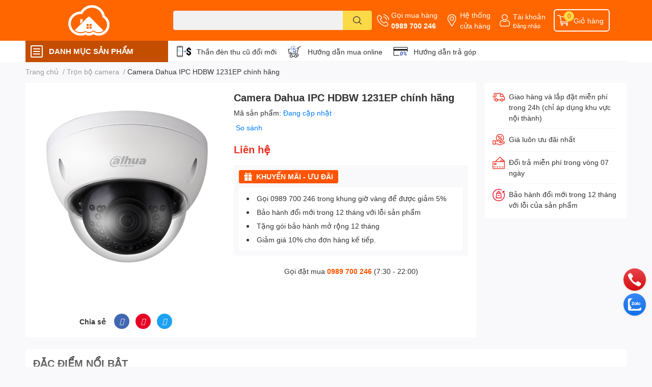

--- FILE ---
content_type: text/html; charset=utf-8
request_url: https://cloudhome.vn/camera-dahua-ipc-hdbw-1231ep-chinh-hang
body_size: 46825
content:
<!DOCTYPE html>  
<html lang="vi">
	<head>
		<meta charset="UTF-8" />
		<meta name="theme-color" content="" />
		<link rel="canonical" href="https://cloudhome.vn/camera-dahua-ipc-hdbw-1231ep-chinh-hang"/>
		<meta name='revisit-after' content='2 days' />
		<meta name="robots" content="noodp,index,follow" />
		<meta name="viewport" content="width=device-width, initial-scale=1.0, maximum-scale=1.0"/>

		<meta name="description" content="">
		<title>Camera Dahua IPC HDBW 1231EP chính hãng		</title>
		<meta name="keywords" content="Camera Dahua IPC HDBW 1231EP chính hãng, Trọn bộ camera, Sản phẩm khuyến mãi, Công nghệ Hoàng Gia, cloudhome.vn"/>		
		

	<meta property="og:type" content="product">
	<meta property="og:title" content="Camera Dahua IPC HDBW 1231EP chính hãng">
	
		<meta property="og:image" content="https://bizweb.dktcdn.net/thumb/grande/100/465/748/products/3942-camera-dahua-ipc-hdbw1231ep-chinh-hang-6905cc07-b1ea-459e-88b2-b69a050d96ec.jpg?v=1664958203077">
		<meta property="og:image:secure_url" content="https://bizweb.dktcdn.net/thumb/grande/100/465/748/products/3942-camera-dahua-ipc-hdbw1231ep-chinh-hang-6905cc07-b1ea-459e-88b2-b69a050d96ec.jpg?v=1664958203077">
	
	<meta property="og:price:amount" content="0">
	<meta property="og:price:currency" content="VND">

<meta property="og:description" content="">
<meta property="og:url" content="https://cloudhome.vn/camera-dahua-ipc-hdbw-1231ep-chinh-hang">
<meta property="og:site_name" content="Công nghệ Hoàng Gia">

		<link rel="icon" href="//bizweb.dktcdn.net/100/465/748/themes/879371/assets/favicon.png?1666624982846" type="image/x-icon" />
		<link  rel="dns-prefetch" href="https://fonts.googleapis.com">
<link  rel="dns-prefetch" href="https://fonts.gstatic.com" >
<link  rel="dns-prefetch" href="https://bizweb.dktcdn.net" >
<link rel="dns-prefetch" href="https://cloudhome.vn">
<!--
<link rel="preload" as='style' type="text/css" href="//bizweb.dktcdn.net/100/465/748/themes/879371/assets/main.css?1666624982846" />
-->

<link rel="preload" as='style'  type="text/css" href="//bizweb.dktcdn.net/100/465/748/themes/879371/assets/index.css?1666624982846">
<link rel="preload" as='style'  type="text/css" href="//bizweb.dktcdn.net/100/465/748/themes/879371/assets/bootstrap-4-3-min.css?1666624982846">
<link rel="preload" as='style'  type="text/css" href="//bizweb.dktcdn.net/100/465/748/themes/879371/assets/responsive.css?1666624982846">
<link rel="preload" as='style'  type="text/css" href="//bizweb.dktcdn.net/100/465/748/themes/879371/assets/product-infor-style.css?1666624982846">
<link rel="preload" as='style'  type="text/css" href="//bizweb.dktcdn.net/100/465/748/themes/879371/assets/quickviews-popup-cart.css?1666624982846">


<link rel="preload" as="image" href="//bizweb.dktcdn.net/thumb/large/100/465/748/products/3942-camera-dahua-ipc-hdbw1231ep-chinh-hang-6905cc07-b1ea-459e-88b2-b69a050d96ec.jpg?v=1664958203077">


		<link rel="stylesheet" href="//bizweb.dktcdn.net/100/465/748/themes/879371/assets/bootstrap-4-3-min.css?1666624982846">
		<style>
			:root{
				--text-color: #333333;
				--body-background: #F9F9FB;
				--text-secondary-color: #8F8F8F;
				--primary-color: #ff5400;
				--secondary-color:#fbd947;
				--price-color: #ed3324;
				--header-background: #ff6600;
				--header-color: #ffffff;
				--subheader-background: #ffffff;
				--subheader-color: #ff5700;
				--label-background: #ed3324;
				--label-color: #ffffff;
				--footer-bg:#ffffff;
				--footer-color:#333333;
				--show-loadmore: none!important;				--order-loadmore: -1!important;				--sale-pop-color: #e40303;
				--buynow-bg: #ed3324;
				--buynow-text-color: #ffffff;
				--cta-color: #ed3324;
				--coupon-title-color: #ff6600;
				--coupon-button-color: #ff6600;
				--col-menu: 3;
				--border-color: #f1f1f1;
				--link-color: #2F80ED;
				--coupon-code-background: #ff6600;
			}
			@font-face {
				font-family: 'Lato';
				font-style: normal;
				font-weight: 300;
				font-display: swap;
				src: url(//bizweb.dktcdn.net/100/465/748/themes/879371/assets/lato-light.woff2?1666624982846) format('woff2');
			}
			@font-face {
				font-family: 'Lato';
				font-style: normal;
				font-weight: 400;
				font-display: swap;
				src: url(//bizweb.dktcdn.net/100/465/748/themes/879371/assets/lato-regular.woff2?1666624982846) format('woff2');
			}
			@font-face {
				font-family: 'Lato';
				font-style: normal;
				font-weight: 700;
				font-display: swap;
				src: url(//bizweb.dktcdn.net/100/465/748/themes/879371/assets/lato-bold.woff2?1666624982846) format('woff2');
			}
		</style>
		<link href="//bizweb.dktcdn.net/100/465/748/themes/879371/assets/main.css?1666624982846" rel="stylesheet"/>

		<link href="//bizweb.dktcdn.net/100/465/748/themes/879371/assets/product-infor-style.css?1666624982846" rel="stylesheet" type="text/css" media="all" />
		<style>
	.swatch-element {
		position: relative;
		margin: 8px 10px 0px 0px;
	}
	.swatch-element.color {
		margin: 8px 15px 0px 0px;
	}
	.swatch-element.color .trang {
		background-color: #fcfcfc;
	}
	.swatch-element.color .xanh-ngoc {
		background-color: #0572ff;
	}
	.swatch-element.color .hong {
		background-color: #f662d6;
	}
	.swatch-element.color .den {
		background-color: #000;
	}
	.swatch-element.color .do {
		background-color: #f20808;
	}
	.swatch-element.color .vang {
		background-color: #fcef05;
	}
	.swatch-element.color .xam {
		background-color: #615a5a;
	}
	.swatch-element.color .xanh-nuoc-bien {
		background-color: #3a40fa;
	}
	.swatch-element.color .xanh-luc {
		background-color: #00b7ff;
	}
	.swatch-element.color .tim {
		background-color: #c500ff;
	}

								.swatch-element.color .trang {
		background-color:#ffffff;
	}
	.swatch-element.color .trang.image-type {
		background: url(//bizweb.dktcdn.net/100/465/748/themes/879371/assets/color_1.png?1666624982846) no-repeat center center;
		background-size: cover;
	}
									.swatch-element.color .xanh-duong {
		background-color:#009cce;
	}
	.swatch-element.color .xanh-duong.image-type {
		background: url(//bizweb.dktcdn.net/100/465/748/themes/879371/assets/color_2.png?1666624982846) no-repeat center center;
		background-size: cover;
	}
									.swatch-element.color .xam {
		background-color:#7e7e7e;
	}
	.swatch-element.color .xam.image-type {
		background: url(//bizweb.dktcdn.net/100/465/748/themes/879371/assets/color_3.png?1666624982846) no-repeat center center;
		background-size: cover;
	}
									.swatch-element.color .do {
		background-color:#e80000;
	}
	.swatch-element.color .do.image-type {
		background: url(//bizweb.dktcdn.net/100/465/748/themes/879371/assets/color_4.png?1666624982846) no-repeat center center;
		background-size: cover;
	}
									.swatch-element.color .den {
		background-color:#000000;
	}
	.swatch-element.color .den.image-type {
		background: url(//bizweb.dktcdn.net/100/465/748/themes/879371/assets/color_5.png?1666624982846) no-repeat center center;
		background-size: cover;
	}
									.swatch-element.color .hong {
		background-color:#ffd1d1;
	}
	.swatch-element.color .hong.image-type {
		background: url(//bizweb.dktcdn.net/100/465/748/themes/879371/assets/color_6.png?1666624982846) no-repeat center center;
		background-size: cover;
	}
									.swatch-element.color .tim {
		background-color:#a000bb;
	}
	.swatch-element.color .tim.image-type {
		background: url(//bizweb.dktcdn.net/100/465/748/themes/879371/assets/color_7.png?1666624982846) no-repeat center center;
		background-size: cover;
	}
									.swatch-element.color .xanh-reu {
		background-color:#008070;
	}
	.swatch-element.color .xanh-reu.image-type {
		background: url(//bizweb.dktcdn.net/100/465/748/themes/879371/assets/color_8.png?1666624982846) no-repeat center center;
		background-size: cover;
	}
									.swatch-element.color .kem {
		background-color:#fff8e2;
	}
	.swatch-element.color .kem.image-type {
		background: url(//bizweb.dktcdn.net/100/465/748/themes/879371/assets/color_9.png?1666624982846) no-repeat center center;
		background-size: cover;
	}
									.swatch-element.color .bac {
		background-color:#f0f0f0;
	}
	.swatch-element.color .bac.image-type {
		background: url(//bizweb.dktcdn.net/100/465/748/themes/879371/assets/color_10.png?1666624982846) no-repeat center center;
		background-size: cover;
	}
		
	.swatch-element.color + .tooltip {
		z-index: -1;
		white-space: nowrap;
	}
	.swatch-element.color:hover + .tooltip {
		opacity: 1;
		z-index: 100;
		top: -30px;
		min-width: 30px;
		background: #000;
		color: #fff;
		padding: 4px 6px;
		font-size: 10px;
		border-radius: 4px;
	}
	.swatch-element.color:hover + .tooltip:after {
		content: '';
		position: absolute;
		left: 16px;
		bottom: -3px;
		width: 0;
		height: 0;
		border-style: solid;
		border-width: 3px 2.5px 0 2.5px;
		border-color: #000 transparent transparent transparent;
	}
	.swatch-element label {
		padding: 10px;
		font-size: 14px;
		border-radius: 6px;
		height: 30px !important;
		min-width: auto !important;
		white-space: nowrap;
		display: flex;
		align-items: center;
		justify-content: center;
		border: 1px solid #ccc;
		border-radius: 4px;
	}
	.swatch-element input {
		width: 100%;
		height: 100%;
		opacity: 0;
		position: absolute;
		z-index: 3;
		top: 0;
		left: 0;
		cursor: pointer;
	}
	.swatch .swatch-element input:checked + label {
		border-color: var(--primary-color) !important;
		color: var(--primary-color);
		position: relative;
	}
	.swatch .swatch-element input:checked + label:after {
		content: none;
		background: url("[data-uri]");
		background-repeat: no-repeat;
		background-size: contain;
		position: absolute;
		top: 0px;
		right: 0;
		width: 6px;
		height: 6px;
	}
	.swatch .swatch-element input:checked + label:before {
		content: none;
		padding: 4px;
		font-size: 10px;
		line-height: 1;
		position: absolute;
		top: -15px;
		right: -13px;
		background: var(--primary-color);
		width: 26px;
		height: 24px;
		transform: rotate(45deg);
	}
	.swatch .color label {
		width: 24px;
		min-width: unset !important;
		height: 24px !important;
		line-height: 24px !important;
		border-radius: 6px !important;
	}
	.swatch .color label:before {
		content: none;
	}
	.swatch {
		display: flex;
		align-items: center;
		flex-wrap: wrap;
		padding: 0 0 10px;
	}
	.swatch .header {
		font-weight: bold;
		padding-right: 20px;
		min-width: 115px;
		color: #333;
	}
	.swatch .color label {
		position: relative;
		z-index: 2;
		border-radius: 100% !important;
	}
	.swatch .color span {
		content: '';
		position: absolute;
		width: 30px;
		height: 30px;
		border-radius: 100%;
		background: #fff;
		top: 50%;
		left: 50%;
		z-index: 0;
		transform: translate(-50%, -50%);
	}
	.swatch .color input:checked + label {
		border-color: #eee !important;
	}
	.swatch .color input:checked ~ span {
		opacity: 1;
		border: 2px solid var(--primary-color);
	}
	.quick-view-product .swatch {
		padding: var(--block-spacing) 0;
	}
	.item_product_main .swatch-element.color {
		margin-right: 5px;
		margin-top: 5px;
	}
	.item_product_main .swatch .color label {
		width: 26px;
		height: 26px!important;
		line-height: 26px!important;
		padding: 0;
	}
</style>		<link href="//bizweb.dktcdn.net/100/465/748/themes/879371/assets/quickviews-popup-cart.css?1666624982846" rel="stylesheet" type="text/css" media="all" />
						
		
		<link href="//bizweb.dktcdn.net/100/465/748/themes/879371/assets/product-style.css?1666624982846" rel="stylesheet" type="text/css" media="all" />
		
		
		
		<link rel="preload" as="script" href="//bizweb.dktcdn.net/100/465/748/themes/879371/assets/jquery.js?1666624982846" />
		<script src="//bizweb.dktcdn.net/100/465/748/themes/879371/assets/jquery.js?1666624982846" type="text/javascript"></script>
				<link rel="preload" as="script" href="//bizweb.dktcdn.net/100/465/748/themes/879371/assets/slick-min.js?1666624982846" />
		<script src="//bizweb.dktcdn.net/100/465/748/themes/879371/assets/slick-min.js?1666624982846" type="text/javascript"></script>
				<link href="//bizweb.dktcdn.net/100/465/748/themes/879371/assets/responsive.css?1666624982846" rel="stylesheet" type="text/css" media="all" />
		<script>
	var Bizweb = Bizweb || {};
	Bizweb.store = 'congnghehoanggia.mysapo.net';
	Bizweb.id = 465748;
	Bizweb.theme = {"id":879371,"name":"EGA Techstore","role":"main"};
	Bizweb.template = 'product';
	if(!Bizweb.fbEventId)  Bizweb.fbEventId = 'xxxxxxxx-xxxx-4xxx-yxxx-xxxxxxxxxxxx'.replace(/[xy]/g, function (c) {
	var r = Math.random() * 16 | 0, v = c == 'x' ? r : (r & 0x3 | 0x8);
				return v.toString(16);
			});		
</script>
<script>
	(function () {
		function asyncLoad() {
			var urls = [];
			for (var i = 0; i < urls.length; i++) {
				var s = document.createElement('script');
				s.type = 'text/javascript';
				s.async = true;
				s.src = urls[i];
				var x = document.getElementsByTagName('script')[0];
				x.parentNode.insertBefore(s, x);
			}
		};
		window.attachEvent ? window.attachEvent('onload', asyncLoad) : window.addEventListener('load', asyncLoad, false);
	})();
</script>


<script>
	window.BizwebAnalytics = window.BizwebAnalytics || {};
	window.BizwebAnalytics.meta = window.BizwebAnalytics.meta || {};
	window.BizwebAnalytics.meta.currency = 'VND';
	window.BizwebAnalytics.tracking_url = '/s';

	var meta = {};
	
	meta.product = {"id": 27963822, "vendor": "", "name": "Camera Dahua IPC HDBW 1231EP chính hãng",
	"type": "", "price": 0 };
	
	
	for (var attr in meta) {
	window.BizwebAnalytics.meta[attr] = meta[attr];
	}
</script>

	
		<script src="/dist/js/stats.min.js?v=96f2ff2"></script>
	












		

		
<script type="application/ld+json">
        {
        "@context": "http://schema.org",
        "@type": "BreadcrumbList",
        "itemListElement": 
        [
            {
                "@type": "ListItem",
                "position": 1,
                "item": 
                {
                  "@id": "https://cloudhome.vn",
                  "name": "Trang chủ"
                }
            },
      
            {
                "@type": "ListItem",
                "position": 2,
                "item": 
                {
                  "@id": "https://cloudhome.vn/camera-dahua-ipc-hdbw-1231ep-chinh-hang",
                  "name": "Camera Dahua IPC HDBW 1231EP chính hãng"
                }
            }
      
        
      
      
      
      
    
        ]
        }
</script>
		<!--
Theme Information
--------------------------------------
Theme ID: EGA TechStore
Version: v1.3.2_20220923
Company: EGANY
changelog: //bizweb.dktcdn.net/100/465/748/themes/879371/assets/ega-changelog.js?1666624982846
---------------------------------------
-->

		<script>var ProductReviewsAppUtil=ProductReviewsAppUtil || {};ProductReviewsAppUtil.store={name: 'Công nghệ Hoàng Gia'};</script>
			</head>
	<body id="template-product">
		<div class="opacity_menu"></div>
		<header class="header header_menu">
	<div class="mid-header wid_100 d-flex align-items-center">
		<div class="container ">
			<div class="row align-items-center">
				<div class="col-2 col-sm-3 header-right d-lg-none d-block">
					<div class="toggle-nav btn menu-bar mr-4 ml-0 p-0  d-lg-none d-flex text-white">
						<span class="bar"></span>
						<span class="bar"></span>
						<span class="bar"></span>
					</div>
				</div>
				<div class="col-6 col-lg-2 col-xl-3 header-left">
					
					<a href="/" class="logo-wrapper " title='Công nghệ Hoàng Gia'>
						<img loading="lazy" class="img-fluid"
							 src="//bizweb.dktcdn.net/100/465/748/themes/879371/assets/logo.png?1666624982846" 
							 alt="logo Công nghệ Hoàng Gia"
							 width="81"
							 height="60"
							 >
					</a>
					

				</div>
				<div class="col-lg-4 col-12 header-center pl-lg-0" id="search-header">
					<form action="/search" method="get" class="input-group search-bar custom-input-group " role="search">
	<input type="text" name="query" value="" autocomplete="off" 
		   class="input-group-field auto-search form-control " required="" 
		   data-placeholder="Bạn cần tìm gì..;
Nhập tên sản phẩm..">
	<input type="hidden" name="type" value="product">
	<span class="input-group-btn btn-action">
		<button type="submit"  aria-label="search" class="btn text-white icon-fallback-text h-100">
			<svg class="icon">
	<use xlink:href="#icon-search" />
</svg>		</button>
	</span>

</form>
	
<div class="search-overlay">
	
</div>

					
									</div>
				<div class="col-4 col-sm-3 col-lg-6 col-xl-5 pl-0">
					<ul class="header-right mb-0 list-unstyled d-flex align-items-center">
	<li class='media d-lg-flex d-none hotline'>
		<img loading="lazy"
			 src="//bizweb.dktcdn.net/100/465/748/themes/879371/assets/phone-icon.png?1666624982846" 
			 width="24" height="24" class="mr-1 align-self-center" 
			 alt="phone-icon"/>

		<div class="media-body d-md-flex flex-column d-none ">
			<span>Gọi mua hàng</span>
			<a class="font-weight-bold d-block" href="tel:0989700246" title="0989 700 246">
				0989 700 246
			</a>
		</div>
	</li>
	<li class='ml-md-3 media d-lg-flex d-none hotline'>
		<img loading="lazy"
			 src="//bizweb.dktcdn.net/100/465/748/themes/879371/assets/address-icon.png?1666624982846" 
			 width="24" height="24" class="mr-1 align-self-center" 
			 alt="address-icon"/>

		<div class="media-body d-md-flex flex-column d-none ">
			<a href="/he-thong-cua-hang " 
			   title="Hệ thống cửa hàng">
				Hệ thống <br/> cửa hàng
			</a>
		</div>
	</li>
	<li class='ml-4 mr-4 mr-md-0 ml-md-3 media d-lg-flex d-none'>
		<img loading="lazy" src="//bizweb.dktcdn.net/100/465/748/themes/879371/assets/account-icon.png?1666624982846"  
			 width="24" height="24" alt="account_icon"
			 class="mr-1 align-self-center" />
		<div class="media-body d-md-flex flex-column d-none ">
						<a rel="nofollow" href="/account/login"  class="d-block" title="Tài khoản" >
				Tài khoản
			</a>
			<small>
				<a href="/account/login" title="Đăng nhập" class="font-weight: light">
					Đăng nhập
				</a>
			</small>
			
		</div>
	</li>
		<li class='d-lg-none'>
		<a href="/so-sanh-san-pham" class='position-relative d-block'
		   title="So sánh sản phẩm">
			<img loading="lazy"
				 src="//bizweb.dktcdn.net/100/465/748/themes/879371/assets/compare-icon.png?1666624982846" 
				 width="24" height="24" class="align-self-center" 
				 alt="compare-icon"/>
			<span class='compare-product__header-count position-absolute d-block'>0</span>
		</a>
	</li>
	
	<li class="cartgroup ml-3">
		<div class="mini-cart text-xs-center">
			<a class="img_hover_cart" href="/cart" title="Giỏ hàng" >  
				<img loading="lazy" 
					 src="//bizweb.dktcdn.net/100/465/748/themes/879371/assets/cart-icon.png?1666624982846" 
					 width="24" height="24"
					 alt="cart_icon"
					 />
				<span class='ml-2 d-xl-block d-none'>Giỏ hàng</span>
				<span class="count_item count_item_pr">0</span>
			</a>
			<div class="top-cart-content card ">
				<ul id="cart-sidebar" class="mini-products-list count_li list-unstyled">
					<li class="list-item">
						<ul></ul>
					</li>
					<li class="action">

					</li>
				</ul>
			</div>
		</div>
	</li>
</ul>
				</div>
			</div>
		</div>
	</div>

</header>

<!-- subheader == mobile nav -->
<div class="subheader ">
	<div class="container ">
		<div class="toogle-nav-wrapper" >
			<div class="icon-bar btn menu-bar mr-2 p-0 d-inline-flex">
				<span class="bar"></span>
				<span class="bar"></span>
				<span class="bar"></span>
			</div>
			<strong>DANH MỤC SẢN PHẨM</strong>

			<div class="navigation-wrapper ">
				
				<nav class="h-100">
	<ul  class="navigation list-group list-group-flush scroll">
														<li class="menu-item list-group-item">
			<a href="/top-ban-chay" class="menu-item__link" title="Top bán chạy">
								<img loading="lazy"
					 width='24'
					 height='24'
					 src="[data-uri]"
					 alt="Top bán chạy" />
								<span>Top bán chạy</span>
				
			</a>			
				
					</li>
												<li class="menu-item list-group-item">
			<a href="/cac-hang-camera" class="menu-item__link" title="Các hãng camera">
								<img loading="lazy"
					 width='24'
					 height='24'
					 src="[data-uri]"
					 alt="Các hãng camera" />
								<span>Các hãng camera</span>
								<i class='float-right' data-toggle-submenu>
					

<svg class="icon" >
	<use xlink:href="#icon-arrow" />
</svg>
				</i>
			</a>			
				
						<div class="submenu scroll">
								<ul class="submenu__list">
					

					
					<li class="submenu__item submenu__item--main">
						<a class="link" href="/" title="Camera Hikvision">Camera Hikvision</a>
					</li>
					
					

					
					<li class="submenu__item submenu__item--main">
						<a class="link" href="/" title="Camera Dahua">Camera Dahua</a>
					</li>
					
					

					
					<li class="submenu__item submenu__item--main">
						<a class="link" href="/" title="Camera Imou">Camera Imou</a>
					</li>
					
					

					
					<li class="submenu__item submenu__item--main">
						<a class="link" href="/" title="Camera Ezviz">Camera Ezviz</a>
					</li>
					
					

					
					<li class="submenu__item submenu__item--main">
						<a class="link" href="/" title="Camera Wisenet">Camera Wisenet</a>
					</li>
					
					

					
					<li class="submenu__item submenu__item--main">
						<a class="link" href="/" title="Camera Bosch">Camera Bosch</a>
					</li>
					
					
				</ul>
			</div>
					</li>
												<li class="menu-item list-group-item">
			<a href="/o-cung" class="menu-item__link" title="Màn hình chuyên dụng">
								<img loading="lazy"
					 width='24'
					 height='24'
					 src="[data-uri]"
					 alt="Màn hình chuyên dụng" />
								<span>Màn hình chuyên dụng</span>
				
			</a>			
				
					</li>
												<li class="menu-item list-group-item">
			<a href="/thiet-bi-mang" class="menu-item__link" title="Thiết bị mạng">
								<img loading="lazy"
					 width='24'
					 height='24'
					 src="[data-uri]"
					 alt="Thiết bị mạng" />
								<span>Thiết bị mạng</span>
								<i class='float-right' data-toggle-submenu>
					

<svg class="icon" >
	<use xlink:href="#icon-arrow" />
</svg>
				</i>
			</a>			
				
						<div class="submenu scroll">
								<ul class="submenu__list">
					

					
					<li class="submenu__item submenu__item--main">
						<a class="link" href="/" title="Hãng Cisco">Hãng Cisco</a>
					</li>
					
					

					
					<li class="submenu__item submenu__item--main">
						<a class="link" href="/" title="Hãng Planet">Hãng Planet</a>
					</li>
					
					

					
					<li class="submenu__item submenu__item--main">
						<a class="link" href="/" title="Hãng Ruijie">Hãng Ruijie</a>
					</li>
					
					

					
					<li class="submenu__item submenu__item--main">
						<a class="link" href="/" title="Hãng Todaair">Hãng Todaair</a>
					</li>
					
					

					
					<li class="submenu__item submenu__item--main">
						<a class="link" href="/" title="Hãng TP-Link">Hãng TP-Link</a>
					</li>
					
					

					
					<li class="submenu__item submenu__item--main">
						<a class="link" href="/" title="Hãng Tenda">Hãng Tenda</a>
					</li>
					
					

					
					<li class="submenu__item submenu__item--main">
						<a class="link" href="/" title="Hãng IP-COM">Hãng IP-COM</a>
					</li>
					
					

					
					<li class="submenu__item submenu__item--main">
						<a class="link" href="/wifi-chuyen-dung" title="Wifi chuyên dụng">Wifi chuyên dụng</a>
					</li>
					
					
				</ul>
			</div>
					</li>
												<li class="menu-item list-group-item">
			<a href="/" class="menu-item__link" title="Chuông cửa có hình">
								<img loading="lazy"
					 width='24'
					 height='24'
					 src="[data-uri]"
					 alt="Chuông cửa có hình" />
								<span>Chuông cửa có hình</span>
								<i class='float-right' data-toggle-submenu>
					

<svg class="icon" >
	<use xlink:href="#icon-arrow" />
</svg>
				</i>
			</a>			
				
						<div class="submenu scroll">
								<ul class="submenu__list">
					

					
					<li class="submenu__item submenu__item--main">
						<a class="link" href="/" title="Chuông hình Panasonic">Chuông hình Panasonic</a>
					</li>
					
					

					
					<li class="submenu__item submenu__item--main">
						<a class="link" href="/" title="Chuông hình Hikvision">Chuông hình Hikvision</a>
					</li>
					
					

					
					<li class="submenu__item submenu__item--main">
						<a class="link" href="/" title="Chuông hình Dahua">Chuông hình Dahua</a>
					</li>
					
					
				</ul>
			</div>
					</li>
												<li class="menu-item list-group-item">
			<a href="/" class="menu-item__link" title="Hệ thống âm thanh">
								<img loading="lazy"
					 width='24'
					 height='24'
					 src="[data-uri]"
					 alt="Hệ thống âm thanh" />
								<span>Hệ thống âm thanh</span>
								<i class='float-right' data-toggle-submenu>
					

<svg class="icon" >
	<use xlink:href="#icon-arrow" />
</svg>
				</i>
			</a>			
				
						<div class="submenu scroll">
								<ul class="submenu__list">
					

					
					<li class="submenu__item submenu__item--main">
						<a class="link" href="/" title="Hệ thống âm thanh TOA">Hệ thống âm thanh TOA</a>
					</li>
					
					

					
					<li class="submenu__item submenu__item--main">
						<a class="link" href="/" title="Hệ thống âm thanh Bosch">Hệ thống âm thanh Bosch</a>
					</li>
					
					

					
					<li class="submenu__item submenu__item--main">
						<a class="link" href="/" title="Hệ thống âm thanh ITC">Hệ thống âm thanh ITC</a>
					</li>
					
					
				</ul>
			</div>
					</li>
												<li class="menu-item list-group-item">
			<a href="/tron-bo-camera" class="menu-item__link" title="Trọn bộ camera">
								<img loading="lazy"
					 width='24'
					 height='24'
					 src="[data-uri]"
					 alt="Trọn bộ camera" />
								<span>Trọn bộ camera</span>
				
			</a>			
				
					</li>
												<li class="menu-item list-group-item">
			<a href="/phu-kien-lap-dat" class="menu-item__link" title="Phụ kiện lắp đặt">
								<img loading="lazy"
					 width='24'
					 height='24'
					 src="[data-uri]"
					 alt="Phụ kiện lắp đặt" />
								<span>Phụ kiện lắp đặt</span>
				
			</a>			
				
					</li>
		
	</ul>
</nav>
				

			</div>

		</div>
		<ul class="shop-policises list-unstyled d-flex align-items-center flex-wrap m-0 pr-0">
							<li>
		<div class="">
			<img class="img-fluid " 
				 src="//bizweb.dktcdn.net/100/465/748/themes/879371/assets/policy_header_image_1.png?1666624982846" 
				 loading="lazy"
				 width="32"
				 height="32"
				 alt="Thần đèn thu cũ đổi mới">
		</div>
		<a class="link" href="/thu-cu-doi-moi" title="Thần đèn thu cũ đổi mới">Thần đèn thu cũ đổi mới</a>
	</li>
								<li>
		<div class="">
			<img class="img-fluid " 
				 src="//bizweb.dktcdn.net/100/465/748/themes/879371/assets/policy_header_image_2.png?1666624982846" 
				 loading="lazy"
				 width="32"
				 height="32"
				 alt="Hướng dẫn mua online">
		</div>
		<a class="link" href="/tin-tuc" title="Hướng dẫn mua online">Hướng dẫn mua online</a>
	</li>
								<li>
		<div class="">
			<img class="img-fluid " 
				 src="//bizweb.dktcdn.net/100/465/748/themes/879371/assets/policy_header_image_3.png?1666624982846" 
				 loading="lazy"
				 width="32"
				 height="32"
				 alt="Hướng dẫn trả góp">
		</div>
		<a class="link" href="/tin-tuc" title="Hướng dẫn trả góp">Hướng dẫn trả góp</a>
	</li>
			
</ul>
	</div>
</div>
<script type="text/x-custom-template" data-template="sticky-nav">
	<div class="toogle-nav-wrapper w-100 " >
						<div class=" d-flex align-items-center" style="height: 52px; font-size: 1rem; font-weight: 500">
							<div class="icon-bar btn menu-bar mr-3 ml-0 p-0 d-inline-flex">
							<span class="bar"></span>
							<span class="bar"></span>
							<span class="bar"></span>
	</div>
						Danh mục sản phẩm
	</div>

						<div class="navigation-wrapper">
							<nav class="h-100">
	<ul  class="navigation list-group list-group-flush scroll">
														<li class="menu-item list-group-item">
			<a href="/top-ban-chay" class="menu-item__link" title="Top bán chạy">
								<img loading="lazy"
					 width='24'
					 height='24'
					 src="[data-uri]"
					 alt="Top bán chạy" />
								<span>Top bán chạy</span>
				
			</a>			
				
					</li>
												<li class="menu-item list-group-item">
			<a href="/cac-hang-camera" class="menu-item__link" title="Các hãng camera">
								<img loading="lazy"
					 width='24'
					 height='24'
					 src="[data-uri]"
					 alt="Các hãng camera" />
								<span>Các hãng camera</span>
								<i class='float-right' data-toggle-submenu>
					

<svg class="icon" >
	<use xlink:href="#icon-arrow" />
</svg>
				</i>
			</a>			
				
						<div class="submenu scroll">
								<ul class="submenu__list">
					

					
					<li class="submenu__item submenu__item--main">
						<a class="link" href="/" title="Camera Hikvision">Camera Hikvision</a>
					</li>
					
					

					
					<li class="submenu__item submenu__item--main">
						<a class="link" href="/" title="Camera Dahua">Camera Dahua</a>
					</li>
					
					

					
					<li class="submenu__item submenu__item--main">
						<a class="link" href="/" title="Camera Imou">Camera Imou</a>
					</li>
					
					

					
					<li class="submenu__item submenu__item--main">
						<a class="link" href="/" title="Camera Ezviz">Camera Ezviz</a>
					</li>
					
					

					
					<li class="submenu__item submenu__item--main">
						<a class="link" href="/" title="Camera Wisenet">Camera Wisenet</a>
					</li>
					
					

					
					<li class="submenu__item submenu__item--main">
						<a class="link" href="/" title="Camera Bosch">Camera Bosch</a>
					</li>
					
					
				</ul>
			</div>
					</li>
												<li class="menu-item list-group-item">
			<a href="/o-cung" class="menu-item__link" title="Màn hình chuyên dụng">
								<img loading="lazy"
					 width='24'
					 height='24'
					 src="[data-uri]"
					 alt="Màn hình chuyên dụng" />
								<span>Màn hình chuyên dụng</span>
				
			</a>			
				
					</li>
												<li class="menu-item list-group-item">
			<a href="/thiet-bi-mang" class="menu-item__link" title="Thiết bị mạng">
								<img loading="lazy"
					 width='24'
					 height='24'
					 src="[data-uri]"
					 alt="Thiết bị mạng" />
								<span>Thiết bị mạng</span>
								<i class='float-right' data-toggle-submenu>
					

<svg class="icon" >
	<use xlink:href="#icon-arrow" />
</svg>
				</i>
			</a>			
				
						<div class="submenu scroll">
								<ul class="submenu__list">
					

					
					<li class="submenu__item submenu__item--main">
						<a class="link" href="/" title="Hãng Cisco">Hãng Cisco</a>
					</li>
					
					

					
					<li class="submenu__item submenu__item--main">
						<a class="link" href="/" title="Hãng Planet">Hãng Planet</a>
					</li>
					
					

					
					<li class="submenu__item submenu__item--main">
						<a class="link" href="/" title="Hãng Ruijie">Hãng Ruijie</a>
					</li>
					
					

					
					<li class="submenu__item submenu__item--main">
						<a class="link" href="/" title="Hãng Todaair">Hãng Todaair</a>
					</li>
					
					

					
					<li class="submenu__item submenu__item--main">
						<a class="link" href="/" title="Hãng TP-Link">Hãng TP-Link</a>
					</li>
					
					

					
					<li class="submenu__item submenu__item--main">
						<a class="link" href="/" title="Hãng Tenda">Hãng Tenda</a>
					</li>
					
					

					
					<li class="submenu__item submenu__item--main">
						<a class="link" href="/" title="Hãng IP-COM">Hãng IP-COM</a>
					</li>
					
					

					
					<li class="submenu__item submenu__item--main">
						<a class="link" href="/wifi-chuyen-dung" title="Wifi chuyên dụng">Wifi chuyên dụng</a>
					</li>
					
					
				</ul>
			</div>
					</li>
												<li class="menu-item list-group-item">
			<a href="/" class="menu-item__link" title="Chuông cửa có hình">
								<img loading="lazy"
					 width='24'
					 height='24'
					 src="[data-uri]"
					 alt="Chuông cửa có hình" />
								<span>Chuông cửa có hình</span>
								<i class='float-right' data-toggle-submenu>
					

<svg class="icon" >
	<use xlink:href="#icon-arrow" />
</svg>
				</i>
			</a>			
				
						<div class="submenu scroll">
								<ul class="submenu__list">
					

					
					<li class="submenu__item submenu__item--main">
						<a class="link" href="/" title="Chuông hình Panasonic">Chuông hình Panasonic</a>
					</li>
					
					

					
					<li class="submenu__item submenu__item--main">
						<a class="link" href="/" title="Chuông hình Hikvision">Chuông hình Hikvision</a>
					</li>
					
					

					
					<li class="submenu__item submenu__item--main">
						<a class="link" href="/" title="Chuông hình Dahua">Chuông hình Dahua</a>
					</li>
					
					
				</ul>
			</div>
					</li>
												<li class="menu-item list-group-item">
			<a href="/" class="menu-item__link" title="Hệ thống âm thanh">
								<img loading="lazy"
					 width='24'
					 height='24'
					 src="[data-uri]"
					 alt="Hệ thống âm thanh" />
								<span>Hệ thống âm thanh</span>
								<i class='float-right' data-toggle-submenu>
					

<svg class="icon" >
	<use xlink:href="#icon-arrow" />
</svg>
				</i>
			</a>			
				
						<div class="submenu scroll">
								<ul class="submenu__list">
					

					
					<li class="submenu__item submenu__item--main">
						<a class="link" href="/" title="Hệ thống âm thanh TOA">Hệ thống âm thanh TOA</a>
					</li>
					
					

					
					<li class="submenu__item submenu__item--main">
						<a class="link" href="/" title="Hệ thống âm thanh Bosch">Hệ thống âm thanh Bosch</a>
					</li>
					
					

					
					<li class="submenu__item submenu__item--main">
						<a class="link" href="/" title="Hệ thống âm thanh ITC">Hệ thống âm thanh ITC</a>
					</li>
					
					
				</ul>
			</div>
					</li>
												<li class="menu-item list-group-item">
			<a href="/tron-bo-camera" class="menu-item__link" title="Trọn bộ camera">
								<img loading="lazy"
					 width='24'
					 height='24'
					 src="[data-uri]"
					 alt="Trọn bộ camera" />
								<span>Trọn bộ camera</span>
				
			</a>			
				
					</li>
												<li class="menu-item list-group-item">
			<a href="/phu-kien-lap-dat" class="menu-item__link" title="Phụ kiện lắp đặt">
								<img loading="lazy"
					 width='24'
					 height='24'
					 src="[data-uri]"
					 alt="Phụ kiện lắp đặt" />
								<span>Phụ kiện lắp đặt</span>
				
			</a>			
				
					</li>
		
	</ul>
</nav>
	</div>

	</div>
					<div class="sticky-overlay">

	</div>
</script>
		<section class="bread-crumb mb-1">
	<span class="crumb-border"></span>
	<div class="container ">
		<div class="row">
			<div class="col-12 a-left">
				<ul class="breadcrumb m-0 px-0 py-2">					
					<li class="home">
						<a  href="/" class='link' ><span >Trang chủ</span></a>						
						<span class="mr_lr">&nbsp;/&nbsp;</span>
					</li>
					
					
					<li>
						<a class="changeurl link" href="/tron-bo-camera"><span >Trọn bộ camera</span></a>						
						<span class="mr_lr">&nbsp;/&nbsp;</span>
					</li>
					
					<li><strong><span>Camera Dahua IPC HDBW 1231EP chính hãng</span></strong></li>
					
				</ul>
			</div>
		</div>
	</div>
</section>






<link rel="preload" as='style' type="text/css" href="//bizweb.dktcdn.net/100/465/748/themes/879371/assets/lightbox.css?1666624982846">

<link href="//bizweb.dktcdn.net/100/465/748/themes/879371/assets/lightbox.css?1666624982846" rel="stylesheet" type="text/css" media="all" />
<link rel="preload" as="script" href="//bizweb.dktcdn.net/100/465/748/themes/879371/assets/lightgallery.js?1666624982846">
<script src="//bizweb.dktcdn.net/100/465/748/themes/879371/assets/lightgallery.js?1666624982846" type="text/javascript"></script>

<section class="product details-main" itemscope itemtype="http://schema.org/Product">	
	<!-- Start Product Schema -->
	<meta itemprop="category" content="Trọn bộ camera">
	<meta itemprop="url" content="//cloudhome.vn/camera-dahua-ipc-hdbw-1231ep-chinh-hang">
	<meta itemprop="name" content="Camera Dahua IPC HDBW 1231EP chính hãng">
	<meta itemprop="image" content="http://bizweb.dktcdn.net/thumb/grande/100/465/748/products/3942-camera-dahua-ipc-hdbw1231ep-chinh-hang-6905cc07-b1ea-459e-88b2-b69a050d96ec.jpg?v=1664958203077">
	<meta itemprop="description" content="">
	<div class="d-none hidden" itemprop="offers" itemscope itemtype="http://schema.org/Offer">
		<div class="inventory_quantity hidden" itemscope itemtype="http://schema.org/ItemAvailability">
			<span class="a-stock" itemprop="supersededBy">
				Còn hàng
			</span>
		</div>
		<link itemprop="availability" href="http://schema.org/InStock">
		<meta itemprop="priceCurrency" content="VND">
		<meta itemprop="price" content="0">
		<meta itemprop="url" content="https://cloudhome.vn/camera-dahua-ipc-hdbw-1231ep-chinh-hang">
		<span itemprop="UnitPriceSpecification" itemscope itemtype="https://schema.org/Downpayment">
			<meta itemprop="priceType" content="0">
		</span>
		<meta itemprop="priceValidUntil" content="2099-01-01">
	</div>
	<div class="d-none hidden" id="https://cloudhome.vn" itemprop="seller" itemtype="http://schema.org/Organization" itemscope>
		<meta itemprop="name" content="Công nghệ Hoàng Gia" />
		<meta itemprop="url" content="https://cloudhome.vn" />
		<meta itemprop="logo" content="http://bizweb.dktcdn.net/100/465/748/themes/879371/assets/logo.png?1666624982846" />
	</div>
	<!-- End Product Schema -->
		<section class='section mt-0 mb-lg-4 mb-3 mb-sm-0'>
		<div class="container">
			<div class="section wrap-padding-15 wp_product_main m-0">
				<div class="details-product">
					<div class="row m-sm-0">
																								<div class="product-detail-left product-images bg-white py-3 col-12 col-lg-6 col-xl-4 col-lg-6">
							<div class="pb-3 pt-0col_large_full large-image">

								

																<div id="gallery_1">
									<a class="d-block pos-relative 
											  		 
											  embed-responsive embed-responsive-1by1 " 
									   data-src="//bizweb.dktcdn.net/thumb/1024x1024/100/465/748/products/3942-camera-dahua-ipc-hdbw1231ep-chinh-hang-6905cc07-b1ea-459e-88b2-b69a050d96ec.jpg?v=1664958203077"
									    
									   href="//bizweb.dktcdn.net/thumb/1024x1024/100/465/748/products/3942-camera-dahua-ipc-hdbw1231ep-chinh-hang-6905cc07-b1ea-459e-88b2-b69a050d96ec.jpg?v=1664958203077" data-rel="prettyPhoto[product-gallery]" >
										
										



										<img loading="lazy" class="checkurl img-fluid" 
											 width="600"
											 height="600"
											 style="--image-scale: 1;" 
											  src="//bizweb.dktcdn.net/thumb/grande/100/465/748/products/3942-camera-dahua-ipc-hdbw1231ep-chinh-hang-6905cc07-b1ea-459e-88b2-b69a050d96ec.jpg?v=1664958203077" alt="Camera Dahua IPC HDBW 1231EP chính hãng">
									</a>
								</div>
								
								
								<div class="hidden">
									
								</div>
							</div>
							
															<div class='share-group d-flex justify-content-center align-items-center mt-5'>
	<strong class='share-group__heading mr-3'>Chia sẻ</strong>
	<div class='share-group__list'>
				<a class='share-group__item facebook' target="_blank" href='http://www.facebook.com/sharer.php?u=https://cloudhome.vn/camera-dahua-ipc-hdbw-1231ep-chinh-hang'>
			<i class="fab fa-facebook-f"></i>
		</a>
						<a class='share-group__item messenger d-lg-none' target="_blank" href='fb-messenger://share/?link=https://cloudhome.vn/camera-dahua-ipc-hdbw-1231ep-chinh-hang'>
			<i class="fab fa-facebook-messenger"></i>
		</a>
						<a class='share-group__item pinterest' target="_blank" href='http://pinterest.com/pin/create/button/?url=https://cloudhome.vn/camera-dahua-ipc-hdbw-1231ep-chinh-hang'>
			<i class="fab fa-pinterest-p"></i>
		</a>
						<a class='share-group__item twitter' target="_blank" href='http://twitter.com/share?text=https://cloudhome.vn/camera-dahua-ipc-hdbw-1231ep-chinh-hang'>
			<i class="fab fa-twitter"></i>
		</a>
			</div>
</div>														</div>
						<div class="col-xs-12 col-lg-6 col-xl-5 details-pro bg-white py-3 mt-3 mt-lg-0 px-3">
							<div class="">
								<div class="" >
									<h1 class="title-product">Camera Dahua IPC HDBW 1231EP chính hãng</h1>
									<form enctype="multipart/form-data" id="add-to-cart-form" action="/cart/add" method="post" 
										  class="form_background  margin-bottom-0">
										<div class="group-status">
		
	<span class="first_status product_sku">
		Mã sản phẩm:
		<span class="status_name product-sku" itemprop="sku"
			  content="					   Đang cập nhật
					   ">
						Đang cập nhật
					</span>
	</span>
</div>

<a href='' class='js-compare-product-add d-block text-primary mt-2 pd-compare-product-add' data-id="27963822" title='So sánh'>
	<i class="fas fa-random mr-1"></i> <span>So sánh</span>
</a>


<div class="price-box">
							
	
	
	

	
	
	<div class="special-price"><span class="price product-price">Liên hệ </span> </div> 
	<span class="old-price">
		<del class="price product-price-old sale"></del> 
	</span> 
	<div class="label_product" style="display:none">
	</div>
	<div class="save-price">
	</div>
	<!-- Hết hàng -->
	

</div>

												




	






	

<div class="form-product pt-sm-2">
		<div class='product-promotion rounded-sm' id='ega-salebox'>
		<h3 class='product-promotion__heading rounded-sm d-inline-flex align-items-center'>
			<img src='//bizweb.dktcdn.net/100/465/748/themes/879371/assets/icon-product-promotion.png?1666624982846' alt='Camera Dahua IPC HDBW 1231EP chính hãng' width='16' height='16' class='mr-2'/>
			KHUYẾN MÃI - ƯU ĐÃI
		</h3>
		
		<ul class="promotion-box">
			
						
			
			<li>Gọi 0989 700 246 trong khung giờ vàng để được giảm 5%</li>
						
						
			
			<li>Bảo hành đổi mới trong 12 tháng với lỗi sản phẩm</li>
						
						
			
			<li>Tặng gói bảo hành mở rộng 12 tháng</li>
						
						
			
			<li>Giảm giá 10% cho đơn hàng kế tiếp.</li>
						
						
								</ul>
			</div>
	
	
	<div class="box-variant clearfix d-none">
		
		<input type="hidden" name="variantId" value="72976633" />
		
	</div>

	
	<div class="form_button_details w-100">
		<div class="form_product_content type1 ">
			<div class="soluong soluong_type_1 hidden">
				<label>Số lượng:</label>
				<div class="custom input_number_product custom-btn-number ">									
					<button class="btn btn_num num_1 button button_qty" onClick="var result = document.getElementsByClassName('pd-qtym')[0];var stick_result = document.getElementsByClassName('pd-qtym')[1]; var qtypro = result.value; if(!isNaN( qtypro ) && qtypro > 1){result.value--;stick_result.value--;}else{return false;}" type="button">
						<svg class="icon">
	<use xlink:href="#icon-minus" />
</svg></button>
					<input type="text" id="qtym" name="quantity" value="1" maxlength="3" class="form-control prd_quantity pd-qtym" onkeypress="if ( isNaN(this.value + String.fromCharCode(event.keyCode) )) return false;" onchange="var stick_result = document.getElementsByClassName('pd-qtym')[1];if(this.value == 0){this.value=1;}else{stick_result.value=this.value}">
					<button class="btn btn_num num_2 button button_qty" onClick="var result = document.getElementsByClassName('pd-qtym')[0];var stick_result = document.getElementsByClassName('pd-qtym')[1]; var qtypro = result.value; if( !isNaN( qtypro )) result.value++;stick_result.value++;return false;" type="button">
						<svg class="icon">
	<use xlink:href="#icon-plus" />
</svg>					</button>
				</div>
			</div>
			<div class="button_actions">				
				

								<button type="submit" class="btn btn_base buynow hidden" >
					MUA NGAY<span>Giao hàng tận nơi hoặc nhận tại cửa hàng</span>
				</button>
				
				<div style='display: flex; flex-wrap: wrap; width: 100%'>
					<button type="submit" 
							class="btn btn_add_cart btn-cart add_to_cart hidden
								    is-full" >
						THÊM VÀO GIỎ
					</button>

																									<a class="hidden btn btn-installment" href=/huong-dan-tra-gop>
						MUA TRẢ GÓP<span>Duyệt hồ sơ trong 5 phút</span>
					</a>
																			</div>
							</div>

																		
									<p class='product-hotline mb-0 text-center'>
				Gọi đặt mua <a href="tel:0989 700 246">0989 700 246</a> (7:30 - 22:00)
			</p>
			
		</div>
	</div>
</div>									</form>
																	</div>
							</div>
						</div>
						
						<div class="col-12 col-xl-3 pl-0 pl-xl-3 product-right pr-0">
																					<div class="product-policises-wrapper">
<!--	<h5 class="m-0 mb-3">
	Chỉ có tại EGA Techstore
</h5> -->
<ul class="product-policises list-unstyled card border-0 p-3 m-0">
						<li class="media">
		<div  class="mr-2">
			<img class="img-fluid " 
				 loading="lazy"
				 width="24"
				 height="24"
				 src="//bizweb.dktcdn.net/100/465/748/themes/879371/assets/policy_product_image_1.png?1666624982846" alt="Giao hàng và lắp đặt miễn phí trong 24h (chỉ áp dụng khu vực nội thành)">
		</div>
		<div class="media-body"> 
			Giao hàng và lắp đặt miễn phí trong 24h (chỉ áp dụng khu vực nội thành)
		</div>
	</li>
							<li class="media">
		<div  class="mr-2">
			<img class="img-fluid " 
				 loading="lazy"
				 width="24"
				 height="24"
				 src="//bizweb.dktcdn.net/100/465/748/themes/879371/assets/policy_product_image_2.png?1666624982846" alt="Giá luôn ưu đãi nhất">
		</div>
		<div class="media-body"> 
			Giá luôn ưu đãi nhất
		</div>
	</li>
							<li class="media">
		<div  class="mr-2">
			<img class="img-fluid " 
				 loading="lazy"
				 width="24"
				 height="24"
				 src="//bizweb.dktcdn.net/100/465/748/themes/879371/assets/policy_product_image_3.png?1666624982846" alt="Đổi trả miễn phí trong vòng 07 ngày">
		</div>
		<div class="media-body"> 
			Đổi trả miễn phí trong vòng 07 ngày
		</div>
	</li>
							<li class="media">
		<div  class="mr-2">
			<img class="img-fluid " 
				 loading="lazy"
				 width="24"
				 height="24"
				 src="//bizweb.dktcdn.net/100/465/748/themes/879371/assets/policy_product_image_4.png?1666624982846" alt="Bảo hành đổi mới trong 12 tháng với lỗi của sản phẩm">
		</div>
		<div class="media-body"> 
			Bảo hành đổi mới trong 12 tháng với lỗi của sản phẩm
		</div>
	</li>
			
</ul>
</div>																				</div>
						
					</div>
				</div>
			</div>
		</div>
	</section>
		<section class="section sec_tab ">
		<div class="container">
			<div class="row mr-sm-0 ml-sm-0">
				<div class="mb-3 mb-sm-0 col-12 product-content js-content-wrapper card border-0">
					<div class="title_module_main heading-bar d-flex justify-content-between align-items-center">
						<h2 class="heading-bar__title ">
							ĐẶC ĐIỂM NỔI BẬT
						</h2>
					</div>
					<div id="ega-uti-editable-content" data-platform='sapo' data-id="27963822" 
						 class="rte js-product-getcontent product_getcontent pos-relative" >
						
						<div id="content" class='content'>
							Nội dung đang được cập nhật
						</div>
											</div>
					<div class="js-seemore ega-pro__seemore text-center pos-relative mt-3">
						<a href="javascript:void(0)" title="Xem thêm" class="btn btn-icon w-100 justify-content-center btn-secondary">
							<i class="fas fa-plus-circle"></i> Xem thêm
						</a>
					</div>
				</div>
				
			</div>
		</div>
	</section>

			<section class="section d-xl-block d-none">
	<div id="ega-sticky-addcart" class="section hidden">
		<div class="container">
			<div class="card">
			<div class="productAnchor_horizonalNavs">
				<div class="row">
					<div class="col-md-12">
						<div class="productAnchor_horizonalNav">
							<div class="product_info_image hidden-xs">
								<img loading="lazy" class="pict image" src="//bizweb.dktcdn.net/thumb/medium/100/465/748/products/3942-camera-dahua-ipc-hdbw1231ep-chinh-hang-6905cc07-b1ea-459e-88b2-b69a050d96ec.jpg?v=1664958203077" alt="Camera Dahua IPC HDBW 1231EP chính hãng">
							</div>
							<div class="product_info_content details-pro hidden-xs ">
								<span class="product_info_name" title="Camera Dahua IPC HDBW 1231EP chính hãng">Camera Dahua IPC HDBW 1231EP chính hãng</span>

								<div class="price-box">
							
	
	
	

	
	
	<div class="special-price"><span class="price product-price">Liên hệ </span> </div> 
	<span class="old-price">
		<del class="price product-price-old sale"></del> 
	</span> 
	<div class="label_product" style="display:none">
	</div>
	<div class="save-price">
	</div>
	<!-- Hết hàng -->
	

</div>							</div>
							<div class="product_info_buttons" >
								<div class="box-variant   ">
								</div>
								<div class="soluong soluong_type_1 hidden">
									<label>Số lượng:</label>
									<div class="custom input_number_product custom-btn-number ">
										<button class="btn btn_num num_1 button button_qty" onClick="var result = document.getElementsByClassName('pd-qtym')[0];var stick_result = document.getElementsByClassName('pd-qtym')[1]; var qtypro = result.value; if( !isNaN( qtypro ) && qtypro > 1 ){result.value--;stick_result.value--;}else{return false;}" type="button">
											<svg class="icon">
	<use xlink:href="#icon-minus" />
</svg>										</button>
										<input type="text" id="sticky_qtym" name="quantity" value="1" maxlength="3" class="form-control prd_quantity pd-qtym" onkeypress="if ( isNaN(this.value + String.fromCharCode(event.keyCode) )) return false;" onchange="var result = document.getElementsByClassName('pd-qtym')[0];if(this.value == 0){this.value=1;}else{result.value=this.value}">
										<button class="btn btn_num num_2 button button_qty" onClick="var result = document.getElementsByClassName('pd-qtym')[0];var stick_result = document.getElementsByClassName('pd-qtym')[1]; var qtypro = result.value; if( !isNaN( qtypro )) result.value++;stick_result.value++;return false;" type="button">
											<svg class="icon">
	<use xlink:href="#icon-plus" />
</svg>										</button>
									</div>
								</div>

								<div class="form-product">
									<div class="button_actions " style="grid-template-columns: 1fr">
																				<button type="submit" class="btn btn_base btn_add_cart btn-cart add_to_cart mt-0 hidden" >
											<span class="text_1">Thêm vào giỏ </span>
										</button>					
																			</div>
								</div>
							</div>
						</div>
					</div>
				</div>
			</div>
			</div>
		</div>
	</div>
</section>	</section>


<section class="section container sec_tab">
	<div class='row ml-sm-0 mr-sm-0'>
		<div class='col-12 pl-0 pr-0'>
			



<div class='card related-product border-0 p-3'>
	<div class="title_module heading-bar d-flex justify-content-between align-items-center">
		<h2 class="bf_flower heading-bar__title">
			<a href="/tron-bo-camera" title="SẢN PHẨM LIÊN QUAN">SẢN PHẨM LIÊN QUAN</a>
		</h2>
	</div>
		<div id="sidebarproduct">
		<div class="section_prd_feature section products product_related slick-product slickrelated row m-0">
			







<div class="item product-col col-7 col-md-5 col-lg-15">
	<div class="item_product_main">
		







<form action="/cart/add" method="post" class="variants product-action" enctype="multipart/form-data"
	  data-tags='[]'>
	<div class="product-thumbnail pos-relative">
		


	
		<a class="image_thumb pos-relative embed-responsive embed-responsive-1by1" href="/camera-ds-2cv1021g0-idw1-1" title="Camera DS 2CV1021G0 IDW1">
			



			<img loading="lazy"
				 class='product-thumbnail__img'
				 width="480"
				 height="480"
				 style="--image-scale: 1;"
				 src="//bizweb.dktcdn.net/thumb/medium/100/465/748/products/camera-ds-2cv1021g0-idw1-062c3c42-c953-4c51-b97a-35b77b0e5497.jpg?v=1664958619553" alt="Camera DS 2CV1021G0 IDW1">
					</a>
						<div class="product-action">
						<div class="group_action" data-url="/camera-ds-2cv1021g0-idw1-1">
								<a title="Xem nhanh" href="/camera-ds-2cv1021g0-idw1-1" data-handle="camera-ds-2cv1021g0-idw1-1" class="xem_nhanh btn-circle btn-views btn_view btn right-to quick-view">
					<i class="fas fa-search"></i>
				</a>
												<a title="So sánh" data-id='27964006' class="btn-circle btn-views btn js-compare-product-add">
					<i class="fas fa-random"></i>
				</a>
							</div>
					</div>
	</div>
	<div class="product-info">
				<h3 class="product-name"><a href="/camera-ds-2cv1021g0-idw1-1" title="Camera DS 2CV1021G0 IDW1">Camera DS 2CV1021G0 IDW1</a></h3>
				<div class="product-item-cta position-relative" >
			<div class="price-box">
								<span class="price-contact">
					Liên hệ
				</span>
				
			</div>
											</div>
		


		


	

																		
				<div class='product-promotion hidden' id='ega-salebox-27964006'>
			<h3 class='product-promotion__heading rounded-sm d-inline-flex align-items-center'>
				<img alt="KHUYẾN MÃI - ƯU ĐÃI" src='//bizweb.dktcdn.net/100/465/748/themes/879371/assets/icon-product-promotion.png?1666624982846' width='16' height='16' class='mr-2'/>
				KHUYẾN MÃI - ƯU ĐÃI
			</h3>
			
			<ul class="promotion-box">
				
								
				
				<li>Gọi 0989 700 246 trong khung giờ vàng để được giảm 5%</li>
								
								
				
				<li>Bảo hành đổi mới trong 12 tháng với lỗi sản phẩm</li>
								
								
				
				<li>Tặng gói bảo hành mở rộng 12 tháng</li>
								
								
				
				<li>Giảm giá 10% cho đơn hàng kế tiếp.</li>
								
								
											</ul>
					</div>
			</div>
</form>
	</div>
</div>


<div class="item product-col col-7 col-md-5 col-lg-15">
	<div class="item_product_main">
		







<form action="/cart/add" method="post" class="variants product-action" enctype="multipart/form-data"
	  data-tags='[]'>
	<div class="product-thumbnail pos-relative">
		


	
		<a class="image_thumb pos-relative embed-responsive embed-responsive-1by1" href="/camera-ds-2cd1123g0e-id-1" title="Camera DS 2CD1123G0E ID">
			



			<img loading="lazy"
				 class='product-thumbnail__img'
				 width="480"
				 height="480"
				 style="--image-scale: 1;"
				 src="//bizweb.dktcdn.net/thumb/medium/100/465/748/products/camera-ds-2cd1123g0e-id-f07c0852-b69d-40a7-a4b6-47a880b50e1b.jpg?v=1664958599647" alt="Camera DS 2CD1123G0E ID">
					</a>
						<div class="product-action">
						<div class="group_action" data-url="/camera-ds-2cd1123g0e-id-1">
								<a title="Xem nhanh" href="/camera-ds-2cd1123g0e-id-1" data-handle="camera-ds-2cd1123g0e-id-1" class="xem_nhanh btn-circle btn-views btn_view btn right-to quick-view">
					<i class="fas fa-search"></i>
				</a>
												<a title="So sánh" data-id='27963997' class="btn-circle btn-views btn js-compare-product-add">
					<i class="fas fa-random"></i>
				</a>
							</div>
					</div>
	</div>
	<div class="product-info">
				<h3 class="product-name"><a href="/camera-ds-2cd1123g0e-id-1" title="Camera DS 2CD1123G0E ID">Camera DS 2CD1123G0E ID</a></h3>
				<div class="product-item-cta position-relative" >
			<div class="price-box">
								<span class="price-contact">
					Liên hệ
				</span>
				
			</div>
											</div>
		


		


	

																		
				<div class='product-promotion hidden' id='ega-salebox-27963997'>
			<h3 class='product-promotion__heading rounded-sm d-inline-flex align-items-center'>
				<img alt="KHUYẾN MÃI - ƯU ĐÃI" src='//bizweb.dktcdn.net/100/465/748/themes/879371/assets/icon-product-promotion.png?1666624982846' width='16' height='16' class='mr-2'/>
				KHUYẾN MÃI - ƯU ĐÃI
			</h3>
			
			<ul class="promotion-box">
				
								
				
				<li>Gọi 0989 700 246 trong khung giờ vàng để được giảm 5%</li>
								
								
				
				<li>Bảo hành đổi mới trong 12 tháng với lỗi sản phẩm</li>
								
								
				
				<li>Tặng gói bảo hành mở rộng 12 tháng</li>
								
								
				
				<li>Giảm giá 10% cho đơn hàng kế tiếp.</li>
								
								
											</ul>
					</div>
			</div>
</form>
	</div>
</div>


<div class="item product-col col-7 col-md-5 col-lg-15">
	<div class="item_product_main">
		







<form action="/cart/add" method="post" class="variants product-action" enctype="multipart/form-data"
	  data-tags='[]'>
	<div class="product-thumbnail pos-relative">
		


	
		<a class="image_thumb pos-relative embed-responsive embed-responsive-1by1" href="/camera-hkvision-h265-ds-i8" title="Camera HKvision H265 DS I8">
			



			<img loading="lazy"
				 class='product-thumbnail__img'
				 width="480"
				 height="480"
				 style="--image-scale: 1;"
				 src="//bizweb.dktcdn.net/thumb/medium/100/465/748/products/camera-hikvision-h265-ds-2cd2t25fhwd-i8.jpg?v=1664958580013" alt="Camera HKvision H265 DS I8">
					</a>
						<div class="product-action">
						<div class="group_action" data-url="/camera-hkvision-h265-ds-i8">
								<a title="Xem nhanh" href="/camera-hkvision-h265-ds-i8" data-handle="camera-hkvision-h265-ds-i8" class="xem_nhanh btn-circle btn-views btn_view btn right-to quick-view">
					<i class="fas fa-search"></i>
				</a>
												<a title="So sánh" data-id='27963988' class="btn-circle btn-views btn js-compare-product-add">
					<i class="fas fa-random"></i>
				</a>
							</div>
					</div>
	</div>
	<div class="product-info">
				<h3 class="product-name"><a href="/camera-hkvision-h265-ds-i8" title="Camera HKvision H265 DS I8">Camera HKvision H265 DS I8</a></h3>
				<div class="product-item-cta position-relative" >
			<div class="price-box">
								<span class="price-contact">
					Liên hệ
				</span>
				
			</div>
											</div>
		


		


	

																		
				<div class='product-promotion hidden' id='ega-salebox-27963988'>
			<h3 class='product-promotion__heading rounded-sm d-inline-flex align-items-center'>
				<img alt="KHUYẾN MÃI - ƯU ĐÃI" src='//bizweb.dktcdn.net/100/465/748/themes/879371/assets/icon-product-promotion.png?1666624982846' width='16' height='16' class='mr-2'/>
				KHUYẾN MÃI - ƯU ĐÃI
			</h3>
			
			<ul class="promotion-box">
				
								
				
				<li>Gọi 0989 700 246 trong khung giờ vàng để được giảm 5%</li>
								
								
				
				<li>Bảo hành đổi mới trong 12 tháng với lỗi sản phẩm</li>
								
								
				
				<li>Tặng gói bảo hành mở rộng 12 tháng</li>
								
								
				
				<li>Giảm giá 10% cho đơn hàng kế tiếp.</li>
								
								
											</ul>
					</div>
			</div>
</form>
	</div>
</div>


<div class="item product-col col-7 col-md-5 col-lg-15">
	<div class="item_product_main">
		







<form action="/cart/add" method="post" class="variants product-action" enctype="multipart/form-data"
	  data-tags='[]'>
	<div class="product-thumbnail pos-relative">
		


	
		<a class="image_thumb pos-relative embed-responsive embed-responsive-1by1" href="/camera-ds-2cd1123g0e-id" title="Camera DS 2CD1123G0E ID">
			



			<img loading="lazy"
				 class='product-thumbnail__img'
				 width="480"
				 height="480"
				 style="--image-scale: 1;"
				 src="//bizweb.dktcdn.net/thumb/medium/100/465/748/products/camera-ds-2cd1123g0e-id-1ae19758-0e2e-4574-b1c5-c45a395be401.jpg?v=1664958348763" alt="Camera DS 2CD1123G0E ID">
					</a>
						<div class="product-action">
						<div class="group_action" data-url="/camera-ds-2cd1123g0e-id">
								<a title="Xem nhanh" href="/camera-ds-2cd1123g0e-id" data-handle="camera-ds-2cd1123g0e-id" class="xem_nhanh btn-circle btn-views btn_view btn right-to quick-view">
					<i class="fas fa-search"></i>
				</a>
												<a title="So sánh" data-id='27963886' class="btn-circle btn-views btn js-compare-product-add">
					<i class="fas fa-random"></i>
				</a>
							</div>
					</div>
	</div>
	<div class="product-info">
				<h3 class="product-name"><a href="/camera-ds-2cd1123g0e-id" title="Camera DS 2CD1123G0E ID">Camera DS 2CD1123G0E ID</a></h3>
				<div class="product-item-cta position-relative" >
			<div class="price-box">
								<span class="price-contact">
					Liên hệ
				</span>
				
			</div>
											</div>
		


		


	

																		
				<div class='product-promotion hidden' id='ega-salebox-27963886'>
			<h3 class='product-promotion__heading rounded-sm d-inline-flex align-items-center'>
				<img alt="KHUYẾN MÃI - ƯU ĐÃI" src='//bizweb.dktcdn.net/100/465/748/themes/879371/assets/icon-product-promotion.png?1666624982846' width='16' height='16' class='mr-2'/>
				KHUYẾN MÃI - ƯU ĐÃI
			</h3>
			
			<ul class="promotion-box">
				
								
				
				<li>Gọi 0989 700 246 trong khung giờ vàng để được giảm 5%</li>
								
								
				
				<li>Bảo hành đổi mới trong 12 tháng với lỗi sản phẩm</li>
								
								
				
				<li>Tặng gói bảo hành mở rộng 12 tháng</li>
								
								
				
				<li>Giảm giá 10% cho đơn hàng kế tiếp.</li>
								
								
											</ul>
					</div>
			</div>
</form>
	</div>
</div>


<div class="item product-col col-7 col-md-5 col-lg-15">
	<div class="item_product_main">
		







<form action="/cart/add" method="post" class="variants product-action" enctype="multipart/form-data"
	  data-tags='[]'>
	<div class="product-thumbnail pos-relative">
		


	
		<a class="image_thumb pos-relative embed-responsive embed-responsive-1by1" href="/camera-dahua-hong-ngoai-ptz-dh-sd49225t" title="Camera Dahua hồng ngoại PTZ DH SD49225T">
			



			<img loading="lazy"
				 class='product-thumbnail__img'
				 width="480"
				 height="480"
				 style="--image-scale: 1;"
				 src="//bizweb.dktcdn.net/thumb/medium/100/465/748/products/camera-dahua-hong-ngoai-ptz-dh-sd49225t-hn-2mp-870073bf-c385-47ad-8f17-e35b94895be3.jpg?v=1664958330803" alt="Camera Dahua hồng ngoại PTZ DH SD49225T">
					</a>
						<div class="product-action">
						<div class="group_action" data-url="/camera-dahua-hong-ngoai-ptz-dh-sd49225t">
								<a title="Xem nhanh" href="/camera-dahua-hong-ngoai-ptz-dh-sd49225t" data-handle="camera-dahua-hong-ngoai-ptz-dh-sd49225t" class="xem_nhanh btn-circle btn-views btn_view btn right-to quick-view">
					<i class="fas fa-search"></i>
				</a>
												<a title="So sánh" data-id='27963880' class="btn-circle btn-views btn js-compare-product-add">
					<i class="fas fa-random"></i>
				</a>
							</div>
					</div>
	</div>
	<div class="product-info">
				<h3 class="product-name"><a href="/camera-dahua-hong-ngoai-ptz-dh-sd49225t" title="Camera Dahua hồng ngoại PTZ DH SD49225T">Camera Dahua hồng ngoại PTZ DH SD49225T</a></h3>
				<div class="product-item-cta position-relative" >
			<div class="price-box">
								<span class="price-contact">
					Liên hệ
				</span>
				
			</div>
											</div>
		


		


	

																		
				<div class='product-promotion hidden' id='ega-salebox-27963880'>
			<h3 class='product-promotion__heading rounded-sm d-inline-flex align-items-center'>
				<img alt="KHUYẾN MÃI - ƯU ĐÃI" src='//bizweb.dktcdn.net/100/465/748/themes/879371/assets/icon-product-promotion.png?1666624982846' width='16' height='16' class='mr-2'/>
				KHUYẾN MÃI - ƯU ĐÃI
			</h3>
			
			<ul class="promotion-box">
				
								
				
				<li>Gọi 0989 700 246 trong khung giờ vàng để được giảm 5%</li>
								
								
				
				<li>Bảo hành đổi mới trong 12 tháng với lỗi sản phẩm</li>
								
								
				
				<li>Tặng gói bảo hành mở rộng 12 tháng</li>
								
								
				
				<li>Giảm giá 10% cho đơn hàng kế tiếp.</li>
								
								
											</ul>
					</div>
			</div>
</form>
	</div>
</div>




		</div>
	</div>
	</div>

<script>
	function relatedProductSlide(){
		if(window.matchMedia('(min-width: 768px)').matches && $('.slickrelated .item').length >= 6){
			$('.slickrelated').slick({
				autoplay: false,
				autoplaySpeed: 6000,
				dots: false,
				arrows: true,
				infinite: false,
				speed: 300,
				slidesToShow: 5,
				slidesToScroll: 5,
				centerMode: false,
				responsive: [
					{
						breakpoint: 1200,
						settings: {
							slidesToShow: 5,
							slidesToScroll: 5
						}
					},
					{
						breakpoint: 991,
						settings: {
							slidesToShow: 4,
							slidesToScroll: 1
						}
					},
					{
						breakpoint: 767,
						settings: {
							slidesToShow: 2,
							slidesToScroll: 2
						}
					}
				]
			});
		}
	}
	function initProductsRelated() {
		const tag = ""
		const relatedType = "collection"
		const id= "27963822"
		if(relatedType === 'tag' && tag !== '') {
			$.get(`/search?q= NOT id:${id} AND tags:(${tag})&view=related`).then(response => {
				if(response && response.length) {
					$('.slickrelated').append(response)
					relatedProductSlide()
					$('.related-product .heading-bar__title a').attr('href', `search?q=tags:(${tag})`)
				} else {
					
					$('.slickrelated').append(`







<div class="item product-col col-7 col-md-5 col-lg-15">
	<div class="item_product_main">
		







<form action="/cart/add" method="post" class="variants product-action" enctype="multipart/form-data"
	  data-tags='[]'>
	<div class="product-thumbnail pos-relative">
		


	
		<a class="image_thumb pos-relative embed-responsive embed-responsive-1by1" href="/camera-ds-2cv1021g0-idw1-1" title="Camera DS 2CV1021G0 IDW1">
			



			<img loading="lazy"
				 class='product-thumbnail__img'
				 width="480"
				 height="480"
				 style="--image-scale: 1;"
				 src="//bizweb.dktcdn.net/thumb/medium/100/465/748/products/camera-ds-2cv1021g0-idw1-062c3c42-c953-4c51-b97a-35b77b0e5497.jpg?v=1664958619553" alt="Camera DS 2CV1021G0 IDW1">
					</a>
						<div class="product-action">
						<div class="group_action" data-url="/camera-ds-2cv1021g0-idw1-1">
								<a title="Xem nhanh" href="/camera-ds-2cv1021g0-idw1-1" data-handle="camera-ds-2cv1021g0-idw1-1" class="xem_nhanh btn-circle btn-views btn_view btn right-to quick-view">
					<i class="fas fa-search"></i>
				</a>
												<a title="So sánh" data-id='27964006' class="btn-circle btn-views btn js-compare-product-add">
					<i class="fas fa-random"></i>
				</a>
							</div>
					</div>
	</div>
	<div class="product-info">
				<h3 class="product-name"><a href="/camera-ds-2cv1021g0-idw1-1" title="Camera DS 2CV1021G0 IDW1">Camera DS 2CV1021G0 IDW1</a></h3>
				<div class="product-item-cta position-relative" >
			<div class="price-box">
								<span class="price-contact">
					Liên hệ
				</span>
				
			</div>
											</div>
		


		


	

																		
				<div class='product-promotion hidden' id='ega-salebox-27964006'>
			<h3 class='product-promotion__heading rounded-sm d-inline-flex align-items-center'>
				<img alt="KHUYẾN MÃI - ƯU ĐÃI" src='//bizweb.dktcdn.net/100/465/748/themes/879371/assets/icon-product-promotion.png?1666624982846' width='16' height='16' class='mr-2'/>
				KHUYẾN MÃI - ƯU ĐÃI
			</h3>
			
			<ul class="promotion-box">
				
								
				
				<li>Gọi 0989 700 246 trong khung giờ vàng để được giảm 5%</li>
								
								
				
				<li>Bảo hành đổi mới trong 12 tháng với lỗi sản phẩm</li>
								
								
				
				<li>Tặng gói bảo hành mở rộng 12 tháng</li>
								
								
				
				<li>Giảm giá 10% cho đơn hàng kế tiếp.</li>
								
								
											</ul>
					</div>
			</div>
</form>
	</div>
</div>


<div class="item product-col col-7 col-md-5 col-lg-15">
	<div class="item_product_main">
		







<form action="/cart/add" method="post" class="variants product-action" enctype="multipart/form-data"
	  data-tags='[]'>
	<div class="product-thumbnail pos-relative">
		


	
		<a class="image_thumb pos-relative embed-responsive embed-responsive-1by1" href="/camera-ds-2cd1123g0e-id-1" title="Camera DS 2CD1123G0E ID">
			



			<img loading="lazy"
				 class='product-thumbnail__img'
				 width="480"
				 height="480"
				 style="--image-scale: 1;"
				 src="//bizweb.dktcdn.net/thumb/medium/100/465/748/products/camera-ds-2cd1123g0e-id-f07c0852-b69d-40a7-a4b6-47a880b50e1b.jpg?v=1664958599647" alt="Camera DS 2CD1123G0E ID">
					</a>
						<div class="product-action">
						<div class="group_action" data-url="/camera-ds-2cd1123g0e-id-1">
								<a title="Xem nhanh" href="/camera-ds-2cd1123g0e-id-1" data-handle="camera-ds-2cd1123g0e-id-1" class="xem_nhanh btn-circle btn-views btn_view btn right-to quick-view">
					<i class="fas fa-search"></i>
				</a>
												<a title="So sánh" data-id='27963997' class="btn-circle btn-views btn js-compare-product-add">
					<i class="fas fa-random"></i>
				</a>
							</div>
					</div>
	</div>
	<div class="product-info">
				<h3 class="product-name"><a href="/camera-ds-2cd1123g0e-id-1" title="Camera DS 2CD1123G0E ID">Camera DS 2CD1123G0E ID</a></h3>
				<div class="product-item-cta position-relative" >
			<div class="price-box">
								<span class="price-contact">
					Liên hệ
				</span>
				
			</div>
											</div>
		


		


	

																		
				<div class='product-promotion hidden' id='ega-salebox-27963997'>
			<h3 class='product-promotion__heading rounded-sm d-inline-flex align-items-center'>
				<img alt="KHUYẾN MÃI - ƯU ĐÃI" src='//bizweb.dktcdn.net/100/465/748/themes/879371/assets/icon-product-promotion.png?1666624982846' width='16' height='16' class='mr-2'/>
				KHUYẾN MÃI - ƯU ĐÃI
			</h3>
			
			<ul class="promotion-box">
				
								
				
				<li>Gọi 0989 700 246 trong khung giờ vàng để được giảm 5%</li>
								
								
				
				<li>Bảo hành đổi mới trong 12 tháng với lỗi sản phẩm</li>
								
								
				
				<li>Tặng gói bảo hành mở rộng 12 tháng</li>
								
								
				
				<li>Giảm giá 10% cho đơn hàng kế tiếp.</li>
								
								
											</ul>
					</div>
			</div>
</form>
	</div>
</div>


<div class="item product-col col-7 col-md-5 col-lg-15">
	<div class="item_product_main">
		







<form action="/cart/add" method="post" class="variants product-action" enctype="multipart/form-data"
	  data-tags='[]'>
	<div class="product-thumbnail pos-relative">
		


	
		<a class="image_thumb pos-relative embed-responsive embed-responsive-1by1" href="/camera-hkvision-h265-ds-i8" title="Camera HKvision H265 DS I8">
			



			<img loading="lazy"
				 class='product-thumbnail__img'
				 width="480"
				 height="480"
				 style="--image-scale: 1;"
				 src="//bizweb.dktcdn.net/thumb/medium/100/465/748/products/camera-hikvision-h265-ds-2cd2t25fhwd-i8.jpg?v=1664958580013" alt="Camera HKvision H265 DS I8">
					</a>
						<div class="product-action">
						<div class="group_action" data-url="/camera-hkvision-h265-ds-i8">
								<a title="Xem nhanh" href="/camera-hkvision-h265-ds-i8" data-handle="camera-hkvision-h265-ds-i8" class="xem_nhanh btn-circle btn-views btn_view btn right-to quick-view">
					<i class="fas fa-search"></i>
				</a>
												<a title="So sánh" data-id='27963988' class="btn-circle btn-views btn js-compare-product-add">
					<i class="fas fa-random"></i>
				</a>
							</div>
					</div>
	</div>
	<div class="product-info">
				<h3 class="product-name"><a href="/camera-hkvision-h265-ds-i8" title="Camera HKvision H265 DS I8">Camera HKvision H265 DS I8</a></h3>
				<div class="product-item-cta position-relative" >
			<div class="price-box">
								<span class="price-contact">
					Liên hệ
				</span>
				
			</div>
											</div>
		


		


	

																		
				<div class='product-promotion hidden' id='ega-salebox-27963988'>
			<h3 class='product-promotion__heading rounded-sm d-inline-flex align-items-center'>
				<img alt="KHUYẾN MÃI - ƯU ĐÃI" src='//bizweb.dktcdn.net/100/465/748/themes/879371/assets/icon-product-promotion.png?1666624982846' width='16' height='16' class='mr-2'/>
				KHUYẾN MÃI - ƯU ĐÃI
			</h3>
			
			<ul class="promotion-box">
				
								
				
				<li>Gọi 0989 700 246 trong khung giờ vàng để được giảm 5%</li>
								
								
				
				<li>Bảo hành đổi mới trong 12 tháng với lỗi sản phẩm</li>
								
								
				
				<li>Tặng gói bảo hành mở rộng 12 tháng</li>
								
								
				
				<li>Giảm giá 10% cho đơn hàng kế tiếp.</li>
								
								
											</ul>
					</div>
			</div>
</form>
	</div>
</div>


<div class="item product-col col-7 col-md-5 col-lg-15">
	<div class="item_product_main">
		







<form action="/cart/add" method="post" class="variants product-action" enctype="multipart/form-data"
	  data-tags='[]'>
	<div class="product-thumbnail pos-relative">
		


	
		<a class="image_thumb pos-relative embed-responsive embed-responsive-1by1" href="/camera-ds-2cd1123g0e-id" title="Camera DS 2CD1123G0E ID">
			



			<img loading="lazy"
				 class='product-thumbnail__img'
				 width="480"
				 height="480"
				 style="--image-scale: 1;"
				 src="//bizweb.dktcdn.net/thumb/medium/100/465/748/products/camera-ds-2cd1123g0e-id-1ae19758-0e2e-4574-b1c5-c45a395be401.jpg?v=1664958348763" alt="Camera DS 2CD1123G0E ID">
					</a>
						<div class="product-action">
						<div class="group_action" data-url="/camera-ds-2cd1123g0e-id">
								<a title="Xem nhanh" href="/camera-ds-2cd1123g0e-id" data-handle="camera-ds-2cd1123g0e-id" class="xem_nhanh btn-circle btn-views btn_view btn right-to quick-view">
					<i class="fas fa-search"></i>
				</a>
												<a title="So sánh" data-id='27963886' class="btn-circle btn-views btn js-compare-product-add">
					<i class="fas fa-random"></i>
				</a>
							</div>
					</div>
	</div>
	<div class="product-info">
				<h3 class="product-name"><a href="/camera-ds-2cd1123g0e-id" title="Camera DS 2CD1123G0E ID">Camera DS 2CD1123G0E ID</a></h3>
				<div class="product-item-cta position-relative" >
			<div class="price-box">
								<span class="price-contact">
					Liên hệ
				</span>
				
			</div>
											</div>
		


		


	

																		
				<div class='product-promotion hidden' id='ega-salebox-27963886'>
			<h3 class='product-promotion__heading rounded-sm d-inline-flex align-items-center'>
				<img alt="KHUYẾN MÃI - ƯU ĐÃI" src='//bizweb.dktcdn.net/100/465/748/themes/879371/assets/icon-product-promotion.png?1666624982846' width='16' height='16' class='mr-2'/>
				KHUYẾN MÃI - ƯU ĐÃI
			</h3>
			
			<ul class="promotion-box">
				
								
				
				<li>Gọi 0989 700 246 trong khung giờ vàng để được giảm 5%</li>
								
								
				
				<li>Bảo hành đổi mới trong 12 tháng với lỗi sản phẩm</li>
								
								
				
				<li>Tặng gói bảo hành mở rộng 12 tháng</li>
								
								
				
				<li>Giảm giá 10% cho đơn hàng kế tiếp.</li>
								
								
											</ul>
					</div>
			</div>
</form>
	</div>
</div>


<div class="item product-col col-7 col-md-5 col-lg-15">
	<div class="item_product_main">
		







<form action="/cart/add" method="post" class="variants product-action" enctype="multipart/form-data"
	  data-tags='[]'>
	<div class="product-thumbnail pos-relative">
		


	
		<a class="image_thumb pos-relative embed-responsive embed-responsive-1by1" href="/camera-dahua-hong-ngoai-ptz-dh-sd49225t" title="Camera Dahua hồng ngoại PTZ DH SD49225T">
			



			<img loading="lazy"
				 class='product-thumbnail__img'
				 width="480"
				 height="480"
				 style="--image-scale: 1;"
				 src="//bizweb.dktcdn.net/thumb/medium/100/465/748/products/camera-dahua-hong-ngoai-ptz-dh-sd49225t-hn-2mp-870073bf-c385-47ad-8f17-e35b94895be3.jpg?v=1664958330803" alt="Camera Dahua hồng ngoại PTZ DH SD49225T">
					</a>
						<div class="product-action">
						<div class="group_action" data-url="/camera-dahua-hong-ngoai-ptz-dh-sd49225t">
								<a title="Xem nhanh" href="/camera-dahua-hong-ngoai-ptz-dh-sd49225t" data-handle="camera-dahua-hong-ngoai-ptz-dh-sd49225t" class="xem_nhanh btn-circle btn-views btn_view btn right-to quick-view">
					<i class="fas fa-search"></i>
				</a>
												<a title="So sánh" data-id='27963880' class="btn-circle btn-views btn js-compare-product-add">
					<i class="fas fa-random"></i>
				</a>
							</div>
					</div>
	</div>
	<div class="product-info">
				<h3 class="product-name"><a href="/camera-dahua-hong-ngoai-ptz-dh-sd49225t" title="Camera Dahua hồng ngoại PTZ DH SD49225T">Camera Dahua hồng ngoại PTZ DH SD49225T</a></h3>
				<div class="product-item-cta position-relative" >
			<div class="price-box">
								<span class="price-contact">
					Liên hệ
				</span>
				
			</div>
											</div>
		


		


	

																		
				<div class='product-promotion hidden' id='ega-salebox-27963880'>
			<h3 class='product-promotion__heading rounded-sm d-inline-flex align-items-center'>
				<img alt="KHUYẾN MÃI - ƯU ĐÃI" src='//bizweb.dktcdn.net/100/465/748/themes/879371/assets/icon-product-promotion.png?1666624982846' width='16' height='16' class='mr-2'/>
				KHUYẾN MÃI - ƯU ĐÃI
			</h3>
			
			<ul class="promotion-box">
				
								
				
				<li>Gọi 0989 700 246 trong khung giờ vàng để được giảm 5%</li>
								
								
				
				<li>Bảo hành đổi mới trong 12 tháng với lỗi sản phẩm</li>
								
								
				
				<li>Tặng gói bảo hành mở rộng 12 tháng</li>
								
								
				
				<li>Giảm giá 10% cho đơn hàng kế tiếp.</li>
								
								
											</ul>
					</div>
			</div>
</form>
	</div>
</div>



`)
					relatedProductSlide()
					
				}
			})
		} else {
			relatedProductSlide()
		}
	}
	initProductsRelated()
</script>
		</div>
	</div>
</section>


<section class='section container' id='equalprice-products'>
	<div class='row ml-sm-0 mr-sm-0'>
		<div class='col-12 pl-0 pr-0'>
			

<div class='card border-0 p-3'>
	<div class="title_module section heading-bar d-flex justify-content-between align-items-center">
		<h2 class="bf_flower heading-bar__title">
			SẢN PHẨM CÙNG PHÂN KHÚC GIÁ
		</h2>
	</div>
	<div class="">
		<div class="section_prd_feature section products slick-product product_related js-equal-price row m-0"></div>
	</div>	
</div>

<script>
	function equalPriceProductSlide() {
		if(window.matchMedia('(min-width: 768px)').matches && $('.js-equal-price .item').length >= 6) {
			$('.js-equal-price').slick({
				autoplay: false,
				autoplaySpeed: 6000,
				dots: false,
				arrows: true,
				infinite: false,
				speed: 300,
				slidesToShow: 5,
				slidesToScroll: 5,
				centerMode: false,
				responsive: [
					{
						breakpoint: 1200,
						settings: {
							slidesToShow: 5,
							slidesToScroll: 5
						}
					},
					{
						breakpoint: 991,
						settings: {
							slidesToShow: 4,
							slidesToScroll: 1
						}
					},
					{
						breakpoint: 767,
						settings: {
							slidesToShow: 2,
							slidesToScroll: 2
						}
					}
				]
			});
		}
	}
	function initEqualPriceProducts() {
		const id= "27963822"
		$.get(`/search?q= NOT id:${id} AND product_type: AND price_min:(<=0 AND >=0)&view=equal_price`).then(response => {
			if(response && response.length) {
				$('.js-equal-price').append(response)
				equalPriceProductSlide()
			} else {
								$('#equalprice-products').hide();
							}
		})
	}
	initEqualPriceProducts()
</script>		</div>
	</div>
</section>

<section class="section container" id="recent-view-coll">
	<div class='row ml-sm-0 mr-sm-0'>
		<div class='col-12 pl-0 pr-0'>
			<div class='card border-0 p-3'>
				<div class="title_module section heading-bar d-flex justify-content-between align-items-center">
					<h2 class="bf_flower heading-bar__title">
						SẢN PHẨM ĐÃ XEM
					</h2>
				</div>
				<link rel="preload" as='style' type="text/css" href="//bizweb.dktcdn.net/100/465/748/themes/879371/assets/recentview.css?1666624982846">
<link rel="stylesheet" href="//bizweb.dktcdn.net/100/465/748/themes/879371/assets/recentview.css?1666624982846">

<div class="recent-view-list m-0 row"></div>

<script>
	function getRecentView(query) {
		try {
			let storage = JSON.parse(localStorage.getItem('recentProduct')) || []
			if(storage && storage.length && Array.isArray(storage)) {
				
				storage = storage.filter(item => item !== 'camera-dahua-ipc-hdbw-1231ep-chinh-hang')
										 										 let filter = storage.join(' OR ')
				$.ajax({
					url: `/search?q=alias:${filter}&view=recent`,
					success: function(data){
						if(data && data.length){
							let wrapper = $(query).find('.recent-view-list');
							wrapper.html(data)
							if(window.BPR && window.BPR.loadBadges){
								window.BPR.initDomEls(), window.BPR.loadBadges()
							}
							window.matchMedia('(min-width: 768px)').matches && wrapper.find('.item_product_main').length >= 5 && $(`${query} .recent-view-list`).slick({
								autoplay: false,
								autoplaySpeed: 6000,
								dots: false,
								arrows: true,
								infinite: false,
								speed: 300,
								slidesToShow: 5,
								slidesToScroll: 5,
								centerMode: false,
								responsive: [
									{
										breakpoint: 1200,
										settings: {
											slidesToShow: 5,
											slidesToScroll: 5
										}
									},
									{
										breakpoint: 991,
										settings: {
											slidesToShow: 4,
											slidesToScroll: 1
										}
									},
									{
										breakpoint: 767,
										settings: {
											slidesToShow: 2,
											slidesToScroll: 2
										}
									}
								]
							});

						}else{
							$(query).remove()
						}
					}
				})
			}else{
				$(query).remove()
			}
		}catch(e){
			console.log(e)
			$(query).remove()
		}
	}
	$(document).ready(()=>{
		getRecentView('#recent-view-coll')
	})
</script>			</div>
		</div>
	</div>
</section>

<script> 
	var ww = $(window).width();
	var getLimit = 3;
	var productDetail = {"id":27963822,"name":"Camera Dahua IPC HDBW 1231EP chính hãng","alias":"camera-dahua-ipc-hdbw-1231ep-chinh-hang","vendor":null,"type":null,"content":"","summary":null,"template_layout":"product","available":true,"tags":[],"price":0.0000,"price_min":0.0000,"price_max":0.0000,"price_varies":false,"compare_at_price":0,"compare_at_price_min":0,"compare_at_price_max":0,"compare_at_price_varies":false,"variants":[{"id":72976633,"barcode":null,"sku":null,"unit":null,"title":"Default Title","options":["Default Title"],"option1":"Default Title","option2":null,"option3":null,"available":true,"taxable":false,"price":0.0000,"compare_at_price":null,"inventory_management":"","inventory_policy":"deny","inventory_quantity":0,"weight_unit":"g","weight":0,"requires_shipping":true,"image":{"src":"https://bizweb.dktcdn.net/100/465/748/products/3942-camera-dahua-ipc-hdbw1231ep-chinh-hang-6905cc07-b1ea-459e-88b2-b69a050d96ec.jpg?v=1664958203077"}}],"featured_image":{"src":"https://bizweb.dktcdn.net/100/465/748/products/3942-camera-dahua-ipc-hdbw1231ep-chinh-hang-6905cc07-b1ea-459e-88b2-b69a050d96ec.jpg?v=1664958203077"},"images":[{"src":"https://bizweb.dktcdn.net/100/465/748/products/3942-camera-dahua-ipc-hdbw1231ep-chinh-hang-6905cc07-b1ea-459e-88b2-b69a050d96ec.jpg?v=1664958203077"}],"options":["Title"],"created_on":"2022-10-05T15:23:22","modified_on":"2022-10-05T15:23:23","published_on":"2022-10-05T15:23:22"}

		function validate(evt) {
			var theEvent = evt || window.event;
			var key = theEvent.keyCode || theEvent.which;
			key = String.fromCharCode( key );
			var regex = /[0-9]|\./;
			if( !regex.test(key) ) {
				theEvent.returnValue = false;
				if(theEvent.preventDefault) theEvent.preventDefault();
			}
		}
	function changeContactFormBody  (sku){
		$('#comment').val(`Đăng ký nhận thông báo khi có hàng. Sản phảm: Camera Dahua IPC HDBW 1231EP chính hãng. SKU: ${sku}`)

	}
	changeContactFormBody('')
						  var selectCallback = function (variant, selector) {
		if (variant) {
			var form = jQuery('#' + selector.domIdPrefix).closest('form');

			for (var i = 0, length = variant.options.length; i < length; i++) {

				var radioButton = form.find('.swatch[data-option-index="' + i + '"] :radio[value="' + variant.options[i] + '"]');
				if (radioButton.size()) {
					radioButton.get(0).checked = true;
				}
			}
		}
		var addToCart = jQuery('.form-product .add_to_cart'),
			installmentBtn = jQuery('.form-product .btn-installment'),
			buyNow = jQuery('.form-product .buynow'),
			group = jQuery('.form_product_content'),
			form = jQuery('.form-product .button_actions'),
			form2 = jQuery('.soluong'),
			product_sku = jQuery('.details-pro .product_sku .status_name'),
			productPrice = jQuery('.details-pro .special-price .product-price'),
			qty = jQuery('.first_status .availabel'),
			sale = jQuery('.details-pro .old-price .product-price-old'),
			comparePrice = jQuery('.details-pro .old-price .product-price-old'),
			discountLabel= jQuery('.details-pro .label_product'),
			savePrice = jQuery('.details-pro .save-price'),
			vat = jQuery('.form-group .vat');

		/* SKU */
		if (variant && variant.sku != "" && variant.sku != null) {
			product_sku.html(variant.sku);
			changeContactFormBody(variant.sku)

		} else {
			product_sku.html('Đang cập nhật');
			changeContactFormBody('')

		}
		/*** VAT ***/
		if (variant) {
			if (variant.taxable) {
				$('.form-group').removeClass('hidden').find('.vat').text('(Đã bao gồm VAT)');
			} else {
				$('.form-group').removeClass('hidden').find('.vat').text('(Chưa bao gồm VAT)');
			}
		}

		if (variant && variant.available) {
			if (variant.inventory_management == "bizweb" || variant.inventory_management == "sapo") {
				if (variant.inventory_quantity != 0  ) {
					qty.html('<link itemprop="availability" href="http://schema.org/OutOfStock" />Còn hàng');
				} else if (variant.inventory_quantity == '') {
					qty.html('<link itemprop="availability" href="http://schema.org/InStock" />Hết hàng');
				}
			} else {
				qty.html('<link itemprop="availability" href="http://schema.org/OutOfStock" />Còn hàng');
			}

			group.removeClass('hidden');
			addToCart.html(`THÊM VÀO GIỎ`).removeAttr('disabled').removeAttr('disabled').removeClass('hidden');
						if (variant.price >= +3000000) {
				installmentBtn.removeClass('hidden');
			addToCart.removeClass('is-full');
		} else {
			installmentBtn.addClass('hidden');
			addToCart.addClass('is-full')
		}
				buyNow.html(`MUA NGAY<span>Giao hàng tận nơi hoặc nhận tại cửa hàng</span>`).removeAttr('disabled');
		$('#stock-notify').addClass('hidden')
		if (variant.price == 0) {
			productPrice.html('Liên hệ');
			comparePrice.hide();
			discountLabel.hide();
			savePrice.hide();
			form.addClass('hidden');
			vat.addClass('hidden');
			form2.addClass('hidden');
			sale.removeClass('sale');
			group.addClass('hidden');
			$('#stock-notify').addClass('hidden')

			if (variant.inventory_management == "bizweb" || variant.inventory_management == "sapo") {
				if (variant.inventory_quantity != 0) {
					qty.html('<link itemprop="availability" href="http://schema.org/InStock" />Còn hàng');
				} else if (variant.inventory_quantity == '') {
					qty.html('<link itemprop="availability" href="http://schema.org/OutOfStock" />Hết hàng');
				}
			} else {
				qty.html('<link itemprop="availability" href="http://schema.org/InStock" />Còn hàng');
			}
		} else {
			form.removeClass('hidden');
			productPrice.html(Bizweb.formatMoney(variant.price, "{{amount_no_decimals_with_comma_separator}}₫"));
												 // Also update and show the product's compare price if necessary
												 if (variant.compare_at_price > variant.price) {
							  let save = variant.compare_at_price - variant.price
							  let savePercent = Math.ceil(save / variant.compare_at_price * 100);
				if(savePercent >= 100){
					savePercent = 99;
				}
				if(savePercent < 1){
					savePercent = 1;
				}
							  discountLabel.html(`-${savePercent}%`).show()
savePrice.html(`(Tiết kiệm <span>${Bizweb.formatMoney(save, "{{amount_no_decimals_with_comma_separator}}₫")}</span>)`).show();
				 comparePrice.html(Bizweb.formatMoney(variant.compare_at_price, "{{amount_no_decimals_with_comma_separator}}₫")).show();
				 sale.addClass('sale');

		if (variant.inventory_management == "bizweb" || variant.inventory_management == "sapo") {
			if (variant.inventory_quantity != 0) {
				qty.html('<link itemprop="availability" href="http://schema.org/InStock" />Còn hàng');
				form2.removeClass('hidden');
				form.removeClass('hidden');
				vat.removeClass('hidden');
			} else if (variant.inventory_quantity == '') {
				qty.html('<link itemprop="availability" href="http://schema.org/InStock" />Còn hàng');
				form2.removeClass('hidden');
				form.removeClass('hidden');
				vat.removeClass('hidden');
			}
		} else {
			qty.html('<link itemprop="availability" href="http://schema.org/InStock" />Còn hàng');
			form2.removeClass('hidden');
			form.removeClass('hidden');
			vat.removeClass('hidden');
		}

	} else {
		comparePrice.hide();
		discountLabel.hide();
		savePrice.hide();
		sale.removeClass('sale');
		form2.removeClass('hidden');
		vat.removeClass('hidden');
		if (variant.inventory_management == "bizweb" || variant.inventory_management == "sapo") {
			if (variant.inventory_quantity != 0) {
				qty.html('<link itemprop="availability" href="http://schema.org/InStock" />Còn hàng');
				form2.removeClass('hidden');
				form.removeClass('hidden');
			} else if (variant.inventory_quantity == '') {
				qty.html('<link itemprop="availability" href="http://schema.org/InStock" />Còn hàng');
				form2.removeClass('hidden');
				form.removeClass('hidden');
			}
		} else {
			qty.html('<link itemprop="availability" href="http://schema.org/InStock" />Còn hàng');
			form2.removeClass('hidden');
			form.removeClass('hidden');
		}
	}
	}

	} else {
		addToCart.html('<span class="text_1">Hết hàng</span>').attr('disabled', 'disabled').addClass("hidden");
		installmentBtn.addClass('hidden');
		addToCart.addClass('is-full')
		buyNow.html('<span class="text_1">Hết hàng</span>').attr('disabled', 'disabled');

		qty.html('Hết hàng');
		$('#stock-notify').removeClass('hidden')
		form.removeClass('hidden');
		form2.addClass('hidden');
		group.removeClass('hidden');
		vat.removeClass('hidden');

		if (variant) {
			if (variant.price != 0) {

				form.removeClass('hidden');
				productPrice.html(Bizweb.formatMoney(variant.price, "{{amount_no_decimals_with_comma_separator}}₫"));
													 // Also update and show the product's compare price if necessary
													 if (variant.compare_at_price > variant.price) {
								  form.addClass('hidden');
				let save = variant.compare_at_price - variant.price
				let savePercent = Math.ceil(save / variant.compare_at_price * 100);
   if(savePercent >= 100){
    savePercent = 99;
   }
   if(savePercent < 1){
    savePercent = 1;
   }
				discountLabel.html(`-${savePercent}%`).show()
				savePrice.html(`(Tiết kiệm <span>${Bizweb.formatMoney(save, "{{amount_no_decimals_with_comma_separator}}₫")}</span>)`).show();
																	  comparePrice.html(Bizweb.formatMoney(variant.compare_at_price, "{{amount_no_decimals_with_comma_separator}}₫")).show();
																	  sale.addClass('sale');
							   addToCart.html('<span class="text_1">Hết hàng</span>').attr('disabled', 'disabled').addClass('hidden');
				installmentBtn.addClass('hidden');
				addToCart.addClass('is-full')
				buyNow.html('<span class="text_1">Hết hàng</span>').attr('disabled', 'disabled');
				$('#stock-notify').removeClass('hidden')
				if (variant.inventory_management == "bizweb" || variant.inventory_management == "sapo") {

					if (variant.inventory_quantity != 0 && variant.available) {
						qty.html('<link itemprop="availability" href="http://schema.org/InStock" />Còn hàng');
					} else {
						qty.html('<link itemprop="availability" href="http://schema.org/OutOfStock" />Hết hàng');
						form2.addClass('hidden');
						form.removeClass('hidden');
					}
				} else {
					qty.html('<link itemprop="availability" href="http://schema.org/InStock" />Còn hàng');
				}

			} else {
				discountLabel.hide();
				savePrice.hide();
				comparePrice.hide();
				vat.removeClass('hidden');
				sale.removeClass('sale');
				form.addClass('hidden');
				addToCart.html('<span class="text_1">Hết hàng</span>').attr('disabled', 'disabled').addClass('hidden');
				installmentBtn.addClass('hidden');
				addToCart.addClass('is-full')
				buyNow.html('<span class="text_1">Hết hàng</span>').attr('disabled', 'disabled')
				$('#stock-notify').removeClass('hidden')
				if (variant.inventory_management == "bizweb" || variant.inventory_management == "sapo") {
					if (variant.inventory_quantity != 0 && variant.available) {
						qty.html('<link itemprop="availability" href="http://schema.org/InStock" />Còn hàng');
					} else{
						form2.addClass('hidden');
						qty.html('<link itemprop="availability" href="http://schema.org/OutOfStock" />Hết hàng');
						form.removeClass('hidden');
					}
				} else {
					qty.html('<link itemprop="availability" href="http://schema.org/InStock" />Còn hàng');
				}
			}
		} else {
			productPrice.html('Liên hệ');
			form2.addClass('hidden');
			vat.addClass('hidden');
			comparePrice.hide();
			discountLabel.hide();
			savePrice.hide();
			form.addClass('hidden');
			sale.removeClass('sale');
			$('#stock-notify').addClass('hidden')
		}
	} else {
		productPrice.html('Liên hệ');
		form2.addClass('hidden');
		vat.addClass('hidden');
		comparePrice.hide();
		discountLabel.hide();
		savePrice.hide();
		form.addClass('hidden');
		sale.removeClass('sale');
		$('#stock-notify').addClass('hidden')

	}
	}
	/*begin variant image*/
	if (variant && variant.image) {
		var originalImage = jQuery(".large-image img");
		var newImage = variant.image;
		var element = originalImage[0];
		Bizweb.Image.switchImage(newImage, element, function (newImageSizedSrc, newImage, element) {

			$('.slider-nav .slick-slide').each(function () {
				var $this = $(this);
				var imgThis = $this.find('img').attr('data-img');
				if (newImage.src.split("?")[0] == imgThis.split("?")[0]) {
					var pst = $this.attr('data-slick-index');
					jQuery(".slider-for").slick('slickGoTo', pst);
					$('.pict.image').attr('src',newImage.src)
				}
			});
		});

		setTimeout(function () {
			$('.checkurl').attr('href', $(this).attr('src'));

			if (ww >= 1200) {
				
			}
		}, 200);

	}
	};
	jQuery('.swatch .swatch-element  :radio').change(function() {
		var optionIndex = jQuery(this).closest('.swatch').attr('data-option-index');
		var optionValue = jQuery(this).val();
		$(`.single-option-selector[data-option="option${+optionIndex+1}"]`)
			.val(optionValue)
			.trigger('change');
	});
	$('#ega-sticky-addcart').on('change','.single-option-selector',function(e){
		var optionIndex = jQuery(e.target).data('option')
		var optionValue  = jQuery(e.target).val()
		$(`.form-product .single-option-selector[data-option="${optionIndex}"]`)
			.val(optionValue)
			.trigger('change');
	})
	$(".dp-flex img").click(function(e){
		e.preventDefault();
		var hr = $(this).attr('data-src');
		$('.checkurl ').attr('src',hr);
		$('.large-image a').attr('data-href',hr);
	});

	if (ww >= 1200){
		
	}

	/*For recent product*/
	var alias = 'camera-dahua-ipc-hdbw-1231ep-chinh-hang';
	/*end*/
	if (ww >= 1200){
		
	}

</script>

<script>
	var productDetail = {"id":27963822,"name":"Camera Dahua IPC HDBW 1231EP chính hãng","alias":"camera-dahua-ipc-hdbw-1231ep-chinh-hang","vendor":null,"type":null,"content":"","summary":null,"template_layout":"product","available":true,"tags":[],"price":0.0000,"price_min":0.0000,"price_max":0.0000,"price_varies":false,"compare_at_price":0,"compare_at_price_min":0,"compare_at_price_max":0,"compare_at_price_varies":false,"variants":[{"id":72976633,"barcode":null,"sku":null,"unit":null,"title":"Default Title","options":["Default Title"],"option1":"Default Title","option2":null,"option3":null,"available":true,"taxable":false,"price":0.0000,"compare_at_price":null,"inventory_management":"","inventory_policy":"deny","inventory_quantity":0,"weight_unit":"g","weight":0,"requires_shipping":true,"image":{"src":"https://bizweb.dktcdn.net/100/465/748/products/3942-camera-dahua-ipc-hdbw1231ep-chinh-hang-6905cc07-b1ea-459e-88b2-b69a050d96ec.jpg?v=1664958203077"}}],"featured_image":{"src":"https://bizweb.dktcdn.net/100/465/748/products/3942-camera-dahua-ipc-hdbw1231ep-chinh-hang-6905cc07-b1ea-459e-88b2-b69a050d96ec.jpg?v=1664958203077"},"images":[{"src":"https://bizweb.dktcdn.net/100/465/748/products/3942-camera-dahua-ipc-hdbw1231ep-chinh-hang-6905cc07-b1ea-459e-88b2-b69a050d96ec.jpg?v=1664958203077"}],"options":["Title"],"created_on":"2022-10-05T15:23:22","modified_on":"2022-10-05T15:23:23","published_on":"2022-10-05T15:23:22"}
		function onQtyChange(){
			let qty = parseInt($('.pd-qtym').val())
			let variantId = parseInt($('#product-selectors').val()) || parseInt($('.details-product [name="variantId"]').val())
			let validQty = validateQty(productDetail,variantId, qty)
			validQty && $('.pd-qtym').val(validQty)
		}
	function onQtyCRChange(){
		let qty = parseInt($('.cr-qty-input').val())
		console.log(qty)
		let variantId = window.EGACRAddonSettings.variantId
		let validQty = validateQty(productDetail,variantId, qty)
		if(validQty){
			window.EGACRAddon.updateQty(validQty)
		}
	}
	let isProductInit = false;

	$(document).ready(function (e) {
		$('#gallery_02').slick({
			slidesToShow: 4,
			slidesToScroll: 1,
			asNavFor: '.slider-for',
			dots: false,
			arrows: false,
			focusOnSelect: true,
			infinite: false,

		});
		$(window).on('scroll mousemove touchstart',()=>{
			if(isProductInit) return
			isProductInit = true
						$('#gallery_1').lightGallery({
				thumbnail: false,
				youtubePlayerParams: { autoplay: 1 }
			});

						var wDW = $(window).width();
			$('#gallery_1').slick({
				autoplay: false,
				autoplaySpeed: 6000,
				dots: false,
				arrows: true,
				infinite: false,
				speed: 300,
				slidesToShow: 1,
				slidesToScroll: 1,
				asNavFor: '#gallery_02'
			})
			let prevPos = 0
			$('#gallery_1 .item').on('mousedown', function(e){
				prevPos = e.pageX
				$(this).one('mouseup', function(e){
					$(this).off('mousemove');
					$('#gallery_1 .item').css('pointer-events','initial')

				}).on('mousemove', function(e){
					if(prevPos !== e.pageX){ 
						prev = e.pageX
						$('#gallery_1 .item').css('pointer-events','none')
						e.preventDefault()
					}
				});

			});
			$('#gallery_1').on('swipe', function(event, slick, currentSlide, nextSlide){

				$('#gallery_1 .item').css('pointer-events','none')
			});
			$('#gallery_1').on('beforeChange', function(event, slick, currentSlide, nextSlide){
				$('#gallery_1 .item').css('pointer-events','initial')
			});
			$('#gallery_1').on('afterChange', function(event, slick, currentSlide, nextSlide){
				$('#gallery_1 .item').css('pointer-events','initial')
			});


			jQuery(function($) {
				

				// Add label if only one product option and it isn't 'Title'. Could be 'Size'.
				
													 // Hide selectors if we only have 1 variant and its title contains 'Default'.
													 
													 $('.selector-wrapper').hide();
				 
				$('.selector-wrapper').css({
					'text-align':'left',
					'margin-bottom':'15px'
				});

				$('#ega-sticky-addcart .box-variant').append($('.selector-wrapper').clone())
			});


			// load more content
			const $contentWrapper = $('.js-content-wrapper');
			$contentWrapper.each(function (index, element) {
				const $proContent = $(element).find('.js-content');
				const $seeMore = $(element).find('.js-seemore');
				const $proGetContent = $(element).find('.js-product-getcontent');
				if($proContent.height() > 370){
					$seeMore.show();
					$seeMore.click(function() {
						$(this).toggleClass("show");
						if($(this).hasClass('show')) {
							$proGetContent.css("maxHeight","none");
							$(this).find('a').html('<i class="fas fa-minus-circle"></i> Thu gọn')
						} else {
							$proGetContent.css("maxHeight","370px");
							$(this).find('a').html('<i class="fas fa-plus-circle"></i> Xem thêm')
							$('html, body').animate({
								scrollTop: $proGetContent.offset().top - 100 //#DIV_ID is an example. Use the id of your destination on the page
							}, 'slow');
						}
					})
				} else {
					$seeMore.hide();
				}
			})

			// set recent view
			function  setProductRecent(){
				try{
					let productUrl = 'camera-dahua-ipc-hdbw-1231ep-chinh-hang'
					let storage =  JSON.parse(localStorage.getItem('recentProduct')) || []
					if(storage  && !storage.includes(productUrl) ){
						storage =	[productUrl].concat(storage)
						storage.length > 7 && storage.pop()
						localStorage.setItem('recentProduct', JSON.stringify(storage))
					}}catch(e){
						console.log(e)
					}
			}
			setProductRecent()
			$(document).on('change', '#qtym',onQtyChange)
			$(document).on('click', '.btn_num',onQtyChange)
			$(document).on('click', '.cr-qty-btn',onQtyCRChange)
			$(document).on('change','.cr-qty-input',onQtyCRChange)
			$(document).on('click','.sapo-product-reviews-badge', function(){ 
				$('html,body').animate({scrollTop: $('#section-review').offset().top},300)
			})

		})

		$(".action-buy").click(function(){
			$("#add-to-cart-form .add_to_cart").trigger("click");
		})
		$("#qtym").change(function(){
			debugger;
		})

		$('#ega-sticky-addcart .add_to_cart').click(()=>{
			$('.details-product .add_to_cart').trigger('click');
		})

				var saleboxHtml = $("#ega-salebox .product-promotion__heading").siblings().clone().wrap("<div/>").parent().html()
		if (saleboxHtml) {
		  var newContent = convertCouponItem(saleboxHtml);
	      $("#ega-salebox .product-promotion__heading").siblings().replaceWith(newContent);
		}
			});


	var copyButton = {"copiedText": "Đã chép", "copyText": "Sao chép"};

					  function convertCouponItem(content) {
					  const regex = /\[(.*?)\]/gi
					  content = content.replace(regex, function (str, innerString) {
					  let code = innerString.split('=')[1].replace(/"/g,'').trim();

					  return `<span onClick="codeCopy(this)" class="smb-copy smb-cursor-pointer text-danger" 
data-code="${code}"
data-copied-text="${copyButton.copiedText}">${copyButton.copyText}</span>`
	})
	return content
	}
	function codeCopy(el){
		const copyText = copyButton.copyText;
		const copiedText = el.dataset.copiedText;
		const coupon = el.dataset.code;


		const _this = $(el);
		_this.html(`<span>${copiedText}</span>`);
		_this.addClass('disabled');
		setTimeout(function() {
			_this.html(`<span>${copyText}</span>`);
			_this.removeClass('disabled');
		}, 3000)
		navigator.clipboard.writeText(coupon);
	}
	// Hide Promotion + Specifications in content
				 const specificationsTitle = 'h6:contains("Thông số kỹ thuật")';
				 const promotionTitle = 'h6:contains("KHUYẾN MÃI - ƯU ĐÃI")';
				 $(`#content ${specificationsTitle}, #content ${specificationsTitle} + *, #content ${promotionTitle}, #content ${promotionTitle} + *`).hide();
</script>

		
<div class='top-footer'>
	<div class='container'>
		<div class='row align-items-center'>
						<div class='col-12 col-sm-9 col-xl-7 order-sm-1'>
				<div class='subscribe align-items-center'>
					<img src='//bizweb.dktcdn.net/100/465/748/themes/879371/assets/email-icon.svg?1666624982846' width='32' height='32' loading='lazy' alt='email' />
					<h6 class="m-0">
						Bạn muốn nhận khuyến mãi đặc biệt? Đăng ký ngay.
					</h6>
					<div class="form_register" style='flex: 1 1 100%'>
						<form id="mc-form" class="newsletter-form custom-input-group" data-toggle="validator">
							<input class="form-control input-group-field  " aria-label="Địa chỉ Email" type="email" placeholder="Thả email nhận ngay ưu đãi.."  name="EMAIL" required autocomplete="off" >
							<div class="input-group-btn btn-action">
								<button class="h-100 btn text-white button_subscribe subscribe" style='line-height: 26px;'
										type="submit" aria-label="Đăng ký nhận tin" name="subscribe">Đăng ký</button>
							</div>
						</form>
						<div class="mailchimp-alerts ">
							<div class="mailchimp-submitting"></div><!-- mailchimp-submitting end -->
							<div class="mailchimp-success"></div><!-- mailchimp-success end -->
							<div class="mailchimp-error"></div><!-- mailchimp-error end -->
						</div>
					</div>
				</div>
			</div>
						<div class='col-12 col-sm-3 col-xl-5 mt-0 mt-sm-0'>
				<div class="social-footer">
					<ul class="follow_option mb-0 mt-2 mt-sm-0 d-flex flex-wrap align-items-center p-0 list-unstyled">	
												<li>
							<a class="facebook link" href="https://bikipweb.site"   target="_blank"
							   title="Theo dõi Facebook Công nghệ Hoàng Gia">
								<img src="//bizweb.dktcdn.net/100/465/748/themes/879371/assets/facebook.svg?1666624982846" loading="lazy" width="32" height="32" alt="facebook"/>	
							</a>
						</li>
						
												<li>
							<a class="zalo link" href="https://zalo.me/834141234794359440"   target="_blank" title="Theo dõi zalo Công nghệ Hoàng Gia">
								<img src="//bizweb.dktcdn.net/100/465/748/themes/879371/assets/zalo.svg?1666624982846" loading="lazy" width="32" height="32" alt="zalo"/>	
							</a>
						</li>
						
												<li>
							<a class="instgram link" href="https://bikipweb.site"   target="_blank" title="Theo dõi instgram Công nghệ Hoàng Gia">
								<img src="//bizweb.dktcdn.net/100/465/748/themes/879371/assets/instagram.svg?1666624982846" loading="lazy" width="32" height="32" alt="instgram"/>	
							</a>
						</li>
						
					</ul>
				</div>
			</div>
		</div>
	</div>
</div>
<footer class="footer bg-white" style="--footer-overlay: #fff">
	<div class="mid-footer">
		<div class="container">
			<div class="row">
				<div class="col-xs-12 col-md-6 col-xl-4 footer-click footer-1">
					<h4 class="title-menu clicked">
						 
					</h4>
					
					<a href="/" class="logo-wrapper mb-3 d-block ">	
						<img loading="lazy"
							 src="//bizweb.dktcdn.net/100/465/748/themes/879371/assets/logo-footer.png?1666624982846" 
							 alt="logo Công nghệ Hoàng Gia"
							 width="95" 
							 height="70">
					</a>
					
										<p>
						
					</p>
															<div class="single-contact">
						<i class="fa fa-map-marker-alt"></i>
						<div class="content"><strong>Địa chỉ: </strong>
														<span>Tòa HH2C, KĐT Linh Đàm, Phường Hoàng Liệt, Quận Hoàng Mai, Thành Phố Hà Nội</span>
							
						</div>
					</div>
					<div class="single-contact">
						<i class="fa fa-mobile-alt"></i>
						<div class="content">
							<strong>Kinh doanh: </strong>
							<a class="link" title="0989700246" href="tel:0989700246">0989 700 246</a>
						</div>
					</div>
					<div class="single-contact">
						<i class="fa fa-mobile-alt"></i>
						<div class="content">
							<strong>Kỹ thuật: </strong>
							<a class="link" title="0913481988" href="tel:0913481988">0913 481 988</a>
						</div>
					</div>
					<div class="single-contact">
						<i class="fa fa-envelope"></i>
						<div class="content">
							<strong>Email: </strong><a title="congtycamerahoanggia@gmail.com" class="link" href="mailto:congtycamerahoanggia@gmail.com">congtycamerahoanggia@gmail.com</a>
						</div>
					</div>
														</div>
				<div class="col-xs-12 col-md-6 col-xl-2 footer-click">
					<h4 class="title-menu clicked">
						Hỗ trợ khách hàng <i class="fa fa-angle-down d-md-none d-inline-block"></i>
					</h4>
					<ul class="list-menu toggle-mn" >
						
						<li class="li_menu">
							<a class="link"  href="/" title="Trang chủ">Trang chủ</a>
						</li>
						
						<li class="li_menu">
							<a class="link"  href="/gioi-thieu" title="Giới thiệu">Giới thiệu</a>
						</li>
						
						<li class="li_menu">
							<a class="link"  href="/giai-phap" title="Giải pháp">Giải pháp</a>
						</li>
						
						<li class="li_menu">
							<a class="link"  href="/tin-tuc" title="Tin tức">Tin tức</a>
						</li>
						
						<li class="li_menu">
							<a class="link"  href="/lien-he" title="Liên hệ">Liên hệ</a>
						</li>
						
					</ul>
				</div>
				<div class="col-xs-12 col-md-6 col-xl-2 footer-click">
					<h4 class="title-menu clicked">
						Chính sách <i class="fa fa-angle-down d-md-none d-inline-block"></i>
					</h4>
					<ul class="list-menu toggle-mn">
						
						<li class="li_menu">
							<a class="link" href="/chinh-sach" title="Chính sách bảo mật">Chính sách bảo mật</a>
						</li>
						
						<li class="li_menu">
							<a class="link" href="/chinh-sach" title="Chính sách đổi trả">Chính sách đổi trả</a>
						</li>
						
						<li class="li_menu">
							<a class="link" href="/chinh-sach" title="Chính sách lắp đặt">Chính sách lắp đặt</a>
						</li>
						
						<li class="li_menu">
							<a class="link" href="/huong-dan" title="Hướng dẫn sử dụng">Hướng dẫn sử dụng</a>
						</li>
						
					</ul>
				</div>
				<div class="col-xs-12 col-md-6 col-xl-4 footer-click">
					<h4 class="title-menu clicked">
						Tổng đài hỗ trợ <i class="fa fa-angle-down d-md-none d-inline-block"></i>
					</h4>
					<div class="facebook" style="overflow:hidden;clear:left">
						<div class="fb-page" 
							 data-href="https://www.facebook.com/Meta" 
							 data-tabs="" 
							 data-width="" 
							 data-height="" 
							 data-small-header="false" 
							 data-adapt-container-width="true" 
							 data-hide-cover="false" 
							 data-show-facepile="true">
							<blockquote cite="https://www.facebook.com/Meta" 
										class="fb-xfbml-parse-ignore">
								<a href="https://www.facebook.com/Meta">Facebook</a>
							</blockquote>
						</div>
					</div>

										<span class="title-menu">
	Phương thức thanh toán 
</span>
<div class="trustbadge">
	<a href="/chinh-sach-bao-mat" 
	   target="_blank"
	   title="Phương thức thanh toán">
		<img class=" img-fluid" loading="lazy"
			 src="//bizweb.dktcdn.net/100/465/748/themes/879371/assets/footer_trustbadge.jpg?1666624982846" 
			 alt=""
			 width="246"
			 height="53"
			 >
	</a>
</div>
									</div>
			</div>
		</div>
	</div>
	<div class="bg-footer-bottom copyright clearfix py-2">
		<div class="container">
			<div class="row">
				<div id="copyright" class=" col-xl-12 col-lg-12 col-md-12 col-xs-12 fot_copyright">
					<span class="wsp">
						© Bản quyền thuộc về 
						Công nghệ Hoàng Gia | Cung cấp bởi <a href="javascript:;">Sapo</a>
					</span>
				</div>
			</div>

		</div>
	</div>
</footer>


<script type="text/x-custom-template" data-template="navigation">

<nav class="h-100">
<ul  class="navigation list-group list-group-flush scroll">
		
	
	
			<li class="menu-item list-group-item">
		<a href="/top-ban-chay" class="menu-item__link" title="Top bán chạy">
						<img loading="lazy" width='24' height='24' src="//bizweb.dktcdn.net/100/465/748/themes/879371/assets/menu_icon_1.png?1666624982846" alt="Top bán chạy" />
									<span>Top bán chạy</span>
			
			</a>			
			
			</li>
	
	
	
			<li class="menu-item list-group-item">
		<a href="/cac-hang-camera" class="menu-item__link" title="Các hãng camera">
						<img loading="lazy" width='24' height='24' src="//bizweb.dktcdn.net/100/465/748/themes/879371/assets/menu_icon_2.png?1666624982846" alt="Các hãng camera" />
									<span>Các hãng camera</span>
			
			<i class='float-right' data-toggle-submenu>
			

<svg class="icon" >
	<use xlink:href="#icon-arrow" />
</svg>
			</i>
			</a>			
			
				<div class="submenu scroll">
			<div class='toggle-submenu d-lg-none d-xl-none'>
				<i class='mr-3'>
					

<svg class="icon" style="transform: rotate(180deg)"
>
	<use xlink:href="#icon-arrow" />
</svg>
				</i>
				<span>Các hãng camera </span>
			</div>
			<ul class="submenu__list">
			
			
			
			<li class="submenu__item submenu__item--main">
					<a class="link" href="/" title="Camera Hikvision">Camera Hikvision</a>
				</li>
			
			
			
			
			<li class="submenu__item submenu__item--main">
					<a class="link" href="/" title="Camera Dahua">Camera Dahua</a>
				</li>
			
			
			
			
			<li class="submenu__item submenu__item--main">
					<a class="link" href="/" title="Camera Imou">Camera Imou</a>
				</li>
			
			
			
			
			<li class="submenu__item submenu__item--main">
					<a class="link" href="/" title="Camera Ezviz">Camera Ezviz</a>
				</li>
			
			
			
			
			<li class="submenu__item submenu__item--main">
					<a class="link" href="/" title="Camera Wisenet">Camera Wisenet</a>
				</li>
			
			
			
			
			<li class="submenu__item submenu__item--main">
					<a class="link" href="/" title="Camera Bosch">Camera Bosch</a>
				</li>
			
			
		</ul>
		</div>
			</li>
	
	
	
			<li class="menu-item list-group-item">
		<a href="/o-cung" class="menu-item__link" title="Màn hình chuyên dụng">
						<img loading="lazy" width='24' height='24' src="//bizweb.dktcdn.net/100/465/748/themes/879371/assets/menu_icon_3.png?1666624982846" alt="Màn hình chuyên dụng" />
									<span>Màn hình chuyên dụng</span>
			
			</a>			
			
			</li>
	
	
	
			<li class="menu-item list-group-item">
		<a href="/thiet-bi-mang" class="menu-item__link" title="Thiết bị mạng">
						<img loading="lazy" width='24' height='24' src="//bizweb.dktcdn.net/100/465/748/themes/879371/assets/menu_icon_4.png?1666624982846" alt="Thiết bị mạng" />
									<span>Thiết bị mạng</span>
			
			<i class='float-right' data-toggle-submenu>
			

<svg class="icon" >
	<use xlink:href="#icon-arrow" />
</svg>
			</i>
			</a>			
			
				<div class="submenu scroll">
			<div class='toggle-submenu d-lg-none d-xl-none'>
				<i class='mr-3'>
					

<svg class="icon" style="transform: rotate(180deg)"
>
	<use xlink:href="#icon-arrow" />
</svg>
				</i>
				<span>Thiết bị mạng </span>
			</div>
			<ul class="submenu__list">
			
			
			
			<li class="submenu__item submenu__item--main">
					<a class="link" href="/" title="Hãng Cisco">Hãng Cisco</a>
				</li>
			
			
			
			
			<li class="submenu__item submenu__item--main">
					<a class="link" href="/" title="Hãng Planet">Hãng Planet</a>
				</li>
			
			
			
			
			<li class="submenu__item submenu__item--main">
					<a class="link" href="/" title="Hãng Ruijie">Hãng Ruijie</a>
				</li>
			
			
			
			
			<li class="submenu__item submenu__item--main">
					<a class="link" href="/" title="Hãng Todaair">Hãng Todaair</a>
				</li>
			
			
			
			
			<li class="submenu__item submenu__item--main">
					<a class="link" href="/" title="Hãng TP-Link">Hãng TP-Link</a>
				</li>
			
			
			
			
			<li class="submenu__item submenu__item--main">
					<a class="link" href="/" title="Hãng Tenda">Hãng Tenda</a>
				</li>
			
			
			
			
			<li class="submenu__item submenu__item--main">
					<a class="link" href="/" title="Hãng IP-COM">Hãng IP-COM</a>
				</li>
			
			
			
			
			<li class="submenu__item submenu__item--main">
					<a class="link" href="/wifi-chuyen-dung" title="Wifi chuyên dụng">Wifi chuyên dụng</a>
				</li>
			
			
		</ul>
		</div>
			</li>
	
	
	
			<li class="menu-item list-group-item">
		<a href="/" class="menu-item__link" title="Chuông cửa có hình">
						<img loading="lazy" width='24' height='24' src="//bizweb.dktcdn.net/100/465/748/themes/879371/assets/menu_icon_5.png?1666624982846" alt="Chuông cửa có hình" />
									<span>Chuông cửa có hình</span>
			
			<i class='float-right' data-toggle-submenu>
			

<svg class="icon" >
	<use xlink:href="#icon-arrow" />
</svg>
			</i>
			</a>			
			
				<div class="submenu scroll">
			<div class='toggle-submenu d-lg-none d-xl-none'>
				<i class='mr-3'>
					

<svg class="icon" style="transform: rotate(180deg)"
>
	<use xlink:href="#icon-arrow" />
</svg>
				</i>
				<span>Chuông cửa có hình </span>
			</div>
			<ul class="submenu__list">
			
			
			
			<li class="submenu__item submenu__item--main">
					<a class="link" href="/" title="Chuông hình Panasonic">Chuông hình Panasonic</a>
				</li>
			
			
			
			
			<li class="submenu__item submenu__item--main">
					<a class="link" href="/" title="Chuông hình Hikvision">Chuông hình Hikvision</a>
				</li>
			
			
			
			
			<li class="submenu__item submenu__item--main">
					<a class="link" href="/" title="Chuông hình Dahua">Chuông hình Dahua</a>
				</li>
			
			
		</ul>
		</div>
			</li>
	
	
	
			<li class="menu-item list-group-item">
		<a href="/" class="menu-item__link" title="Hệ thống âm thanh">
						<img loading="lazy" width='24' height='24' src="//bizweb.dktcdn.net/100/465/748/themes/879371/assets/menu_icon_6.png?1666624982846" alt="Hệ thống âm thanh" />
									<span>Hệ thống âm thanh</span>
			
			<i class='float-right' data-toggle-submenu>
			

<svg class="icon" >
	<use xlink:href="#icon-arrow" />
</svg>
			</i>
			</a>			
			
				<div class="submenu scroll">
			<div class='toggle-submenu d-lg-none d-xl-none'>
				<i class='mr-3'>
					

<svg class="icon" style="transform: rotate(180deg)"
>
	<use xlink:href="#icon-arrow" />
</svg>
				</i>
				<span>Hệ thống âm thanh </span>
			</div>
			<ul class="submenu__list">
			
			
			
			<li class="submenu__item submenu__item--main">
					<a class="link" href="/" title="Hệ thống âm thanh TOA">Hệ thống âm thanh TOA</a>
				</li>
			
			
			
			
			<li class="submenu__item submenu__item--main">
					<a class="link" href="/" title="Hệ thống âm thanh Bosch">Hệ thống âm thanh Bosch</a>
				</li>
			
			
			
			
			<li class="submenu__item submenu__item--main">
					<a class="link" href="/" title="Hệ thống âm thanh ITC">Hệ thống âm thanh ITC</a>
				</li>
			
			
		</ul>
		</div>
			</li>
	
	
	
			<li class="menu-item list-group-item">
		<a href="/tron-bo-camera" class="menu-item__link" title="Trọn bộ camera">
						<img loading="lazy" width='24' height='24' src="//bizweb.dktcdn.net/100/465/748/themes/879371/assets/menu_icon_7.png?1666624982846" alt="Trọn bộ camera" />
									<span>Trọn bộ camera</span>
			
			</a>			
			
			</li>
	
	
	
			<li class="menu-item list-group-item">
		<a href="/phu-kien-lap-dat" class="menu-item__link" title="Phụ kiện lắp đặt">
						<img loading="lazy" width='24' height='24' src="//bizweb.dktcdn.net/100/465/748/themes/879371/assets/menu_icon_8.png?1666624982846" alt="Phụ kiện lắp đặt" />
									<span>Phụ kiện lắp đặt</span>
			
			</a>			
			
			</li>
	
</ul>
</nav>

</script>

<script type="text/x-custom-template" data-template="menuMobile">
<div id="mobile-menu" class="scroll">
	<div class='media d-flex user-menu'>

		<i class="fas fa-user-circle mr-3 align-self-center"></i>
		<div class="media-body d-md-flex flex-column ">
						<a rel="nofollow" href="/account/login" class="d-block" title="Tài khoản" >
				Tài khoản
			</a>
			<small>
				<a href="/account/login" title="Đăng nhập" class="font-weight: light">
					Đăng nhập
				</a> </small>
			
		</div>
	</div>
	<div class="mobile-menu-body scroll">
		<nav class="h-100">
<ul  class="navigation list-group list-group-flush scroll">
		
	
	
			<li class="menu-item list-group-item">
		<a href="/top-ban-chay" class="menu-item__link" title="Top bán chạy">
						<img loading="lazy" width='24' height='24' src="//bizweb.dktcdn.net/100/465/748/themes/879371/assets/menu_icon_1.png?1666624982846" alt="Top bán chạy" />
									<span>Top bán chạy</span>
			
			</a>			
			
			</li>
	
	
	
			<li class="menu-item list-group-item">
		<a href="/cac-hang-camera" class="menu-item__link" title="Các hãng camera">
						<img loading="lazy" width='24' height='24' src="//bizweb.dktcdn.net/100/465/748/themes/879371/assets/menu_icon_2.png?1666624982846" alt="Các hãng camera" />
									<span>Các hãng camera</span>
			
			<i class='float-right' data-toggle-submenu>
			

<svg class="icon" >
	<use xlink:href="#icon-arrow" />
</svg>
			</i>
			</a>			
			
				<div class="submenu scroll">
			<div class='toggle-submenu d-lg-none d-xl-none'>
				<i class='mr-3'>
					

<svg class="icon" style="transform: rotate(180deg)"
>
	<use xlink:href="#icon-arrow" />
</svg>
				</i>
				<span>Các hãng camera </span>
			</div>
			<ul class="submenu__list">
			
			
			
			<li class="submenu__item submenu__item--main">
					<a class="link" href="/" title="Camera Hikvision">Camera Hikvision</a>
				</li>
			
			
			
			
			<li class="submenu__item submenu__item--main">
					<a class="link" href="/" title="Camera Dahua">Camera Dahua</a>
				</li>
			
			
			
			
			<li class="submenu__item submenu__item--main">
					<a class="link" href="/" title="Camera Imou">Camera Imou</a>
				</li>
			
			
			
			
			<li class="submenu__item submenu__item--main">
					<a class="link" href="/" title="Camera Ezviz">Camera Ezviz</a>
				</li>
			
			
			
			
			<li class="submenu__item submenu__item--main">
					<a class="link" href="/" title="Camera Wisenet">Camera Wisenet</a>
				</li>
			
			
			
			
			<li class="submenu__item submenu__item--main">
					<a class="link" href="/" title="Camera Bosch">Camera Bosch</a>
				</li>
			
			
		</ul>
		</div>
			</li>
	
	
	
			<li class="menu-item list-group-item">
		<a href="/o-cung" class="menu-item__link" title="Màn hình chuyên dụng">
						<img loading="lazy" width='24' height='24' src="//bizweb.dktcdn.net/100/465/748/themes/879371/assets/menu_icon_3.png?1666624982846" alt="Màn hình chuyên dụng" />
									<span>Màn hình chuyên dụng</span>
			
			</a>			
			
			</li>
	
	
	
			<li class="menu-item list-group-item">
		<a href="/thiet-bi-mang" class="menu-item__link" title="Thiết bị mạng">
						<img loading="lazy" width='24' height='24' src="//bizweb.dktcdn.net/100/465/748/themes/879371/assets/menu_icon_4.png?1666624982846" alt="Thiết bị mạng" />
									<span>Thiết bị mạng</span>
			
			<i class='float-right' data-toggle-submenu>
			

<svg class="icon" >
	<use xlink:href="#icon-arrow" />
</svg>
			</i>
			</a>			
			
				<div class="submenu scroll">
			<div class='toggle-submenu d-lg-none d-xl-none'>
				<i class='mr-3'>
					

<svg class="icon" style="transform: rotate(180deg)"
>
	<use xlink:href="#icon-arrow" />
</svg>
				</i>
				<span>Thiết bị mạng </span>
			</div>
			<ul class="submenu__list">
			
			
			
			<li class="submenu__item submenu__item--main">
					<a class="link" href="/" title="Hãng Cisco">Hãng Cisco</a>
				</li>
			
			
			
			
			<li class="submenu__item submenu__item--main">
					<a class="link" href="/" title="Hãng Planet">Hãng Planet</a>
				</li>
			
			
			
			
			<li class="submenu__item submenu__item--main">
					<a class="link" href="/" title="Hãng Ruijie">Hãng Ruijie</a>
				</li>
			
			
			
			
			<li class="submenu__item submenu__item--main">
					<a class="link" href="/" title="Hãng Todaair">Hãng Todaair</a>
				</li>
			
			
			
			
			<li class="submenu__item submenu__item--main">
					<a class="link" href="/" title="Hãng TP-Link">Hãng TP-Link</a>
				</li>
			
			
			
			
			<li class="submenu__item submenu__item--main">
					<a class="link" href="/" title="Hãng Tenda">Hãng Tenda</a>
				</li>
			
			
			
			
			<li class="submenu__item submenu__item--main">
					<a class="link" href="/" title="Hãng IP-COM">Hãng IP-COM</a>
				</li>
			
			
			
			
			<li class="submenu__item submenu__item--main">
					<a class="link" href="/wifi-chuyen-dung" title="Wifi chuyên dụng">Wifi chuyên dụng</a>
				</li>
			
			
		</ul>
		</div>
			</li>
	
	
	
			<li class="menu-item list-group-item">
		<a href="/" class="menu-item__link" title="Chuông cửa có hình">
						<img loading="lazy" width='24' height='24' src="//bizweb.dktcdn.net/100/465/748/themes/879371/assets/menu_icon_5.png?1666624982846" alt="Chuông cửa có hình" />
									<span>Chuông cửa có hình</span>
			
			<i class='float-right' data-toggle-submenu>
			

<svg class="icon" >
	<use xlink:href="#icon-arrow" />
</svg>
			</i>
			</a>			
			
				<div class="submenu scroll">
			<div class='toggle-submenu d-lg-none d-xl-none'>
				<i class='mr-3'>
					

<svg class="icon" style="transform: rotate(180deg)"
>
	<use xlink:href="#icon-arrow" />
</svg>
				</i>
				<span>Chuông cửa có hình </span>
			</div>
			<ul class="submenu__list">
			
			
			
			<li class="submenu__item submenu__item--main">
					<a class="link" href="/" title="Chuông hình Panasonic">Chuông hình Panasonic</a>
				</li>
			
			
			
			
			<li class="submenu__item submenu__item--main">
					<a class="link" href="/" title="Chuông hình Hikvision">Chuông hình Hikvision</a>
				</li>
			
			
			
			
			<li class="submenu__item submenu__item--main">
					<a class="link" href="/" title="Chuông hình Dahua">Chuông hình Dahua</a>
				</li>
			
			
		</ul>
		</div>
			</li>
	
	
	
			<li class="menu-item list-group-item">
		<a href="/" class="menu-item__link" title="Hệ thống âm thanh">
						<img loading="lazy" width='24' height='24' src="//bizweb.dktcdn.net/100/465/748/themes/879371/assets/menu_icon_6.png?1666624982846" alt="Hệ thống âm thanh" />
									<span>Hệ thống âm thanh</span>
			
			<i class='float-right' data-toggle-submenu>
			

<svg class="icon" >
	<use xlink:href="#icon-arrow" />
</svg>
			</i>
			</a>			
			
				<div class="submenu scroll">
			<div class='toggle-submenu d-lg-none d-xl-none'>
				<i class='mr-3'>
					

<svg class="icon" style="transform: rotate(180deg)"
>
	<use xlink:href="#icon-arrow" />
</svg>
				</i>
				<span>Hệ thống âm thanh </span>
			</div>
			<ul class="submenu__list">
			
			
			
			<li class="submenu__item submenu__item--main">
					<a class="link" href="/" title="Hệ thống âm thanh TOA">Hệ thống âm thanh TOA</a>
				</li>
			
			
			
			
			<li class="submenu__item submenu__item--main">
					<a class="link" href="/" title="Hệ thống âm thanh Bosch">Hệ thống âm thanh Bosch</a>
				</li>
			
			
			
			
			<li class="submenu__item submenu__item--main">
					<a class="link" href="/" title="Hệ thống âm thanh ITC">Hệ thống âm thanh ITC</a>
				</li>
			
			
		</ul>
		</div>
			</li>
	
	
	
			<li class="menu-item list-group-item">
		<a href="/tron-bo-camera" class="menu-item__link" title="Trọn bộ camera">
						<img loading="lazy" width='24' height='24' src="//bizweb.dktcdn.net/100/465/748/themes/879371/assets/menu_icon_7.png?1666624982846" alt="Trọn bộ camera" />
									<span>Trọn bộ camera</span>
			
			</a>			
			
			</li>
	
	
	
			<li class="menu-item list-group-item">
		<a href="/phu-kien-lap-dat" class="menu-item__link" title="Phụ kiện lắp đặt">
						<img loading="lazy" width='24' height='24' src="//bizweb.dktcdn.net/100/465/748/themes/879371/assets/menu_icon_8.png?1666624982846" alt="Phụ kiện lắp đặt" />
									<span>Phụ kiện lắp đặt</span>
			
			</a>			
			
			</li>
	
</ul>
</nav>

		<ul class="shop-policises list-unstyled d-flex align-items-center flex-wrap m-0 pr-0">
							<li>
		<div class="">
			<img class="img-fluid " 
				 src="//bizweb.dktcdn.net/100/465/748/themes/879371/assets/policy_header_image_1.png?1666624982846" 
				 loading="lazy"
				 width="32"
				 height="32"
				 alt="Thần đèn thu cũ đổi mới">
		</div>
		<a class="link" href="/thu-cu-doi-moi" title="Thần đèn thu cũ đổi mới">Thần đèn thu cũ đổi mới</a>
	</li>
								<li>
		<div class="">
			<img class="img-fluid " 
				 src="//bizweb.dktcdn.net/100/465/748/themes/879371/assets/policy_header_image_2.png?1666624982846" 
				 loading="lazy"
				 width="32"
				 height="32"
				 alt="Hướng dẫn mua online">
		</div>
		<a class="link" href="/tin-tuc" title="Hướng dẫn mua online">Hướng dẫn mua online</a>
	</li>
								<li>
		<div class="">
			<img class="img-fluid " 
				 src="//bizweb.dktcdn.net/100/465/748/themes/879371/assets/policy_header_image_3.png?1666624982846" 
				 loading="lazy"
				 width="32"
				 height="32"
				 alt="Hướng dẫn trả góp">
		</div>
		<a class="link" href="/tin-tuc" title="Hướng dẫn trả góp">Hướng dẫn trả góp</a>
	</li>
			
</ul>	</div>

	<div class="mobile-menu-footer border-top w-100 d-flex align-items-center text-center">
		<div class="hotline  w-50   p-2 ">
			<a  href="tel:0989700246" title="0989 700 246">
				Gọi điện <i class="fas fa-phone ml-3"></i>
			</a>
		</div>
				<div class="messenger border-left p-2 w-50 border-left">
						
			<a  href="https://www.messenger.com/t/388836827817823" title="https://www.messenger.com/t/388836827817823">
				Nhắn tin
				<i class="fab fa-facebook-messenger ml-3"></i>
			</a>
		</div>
		
	</div>
</div>
<div class='menu-overlay'>

</div></script>		<svg style="display:none">
	<defs>
		<symbol class="icon " id="icon-cart" viewBox="0 0 16 19" fill="none" xmlns="http://www.w3.org/2000/svg"><path d="M15.594 16.39a.703.703 0 0 1-.703.704h-.704v.703a.703.703 0 0 1-1.406 0v-.703h-.703a.703.703 0 0 1 0-1.407h.703v-.703a.703.703 0 1 1 1.406 0v.704h.704c.388 0 .703.314.703.703Zm0-10.968v6.75a.703.703 0 0 1-1.406 0V6.125H12.78v2.11a.703.703 0 1 1-1.406 0v-2.11h-6.75v2.11a.703.703 0 1 1-1.406 0v-2.11H1.813v10.969h7.453a.703.703 0 1 1 0 1.406H1.109a.703.703 0 0 1-.703-.703V5.422c0-.388.315-.703.703-.703h2.143A4.788 4.788 0 0 1 8 .5a4.788 4.788 0 0 1 4.748 4.219h2.143c.388 0 .703.315.703.703Zm-4.266-.703A3.38 3.38 0 0 0 8 1.906 3.38 3.38 0 0 0 4.672 4.72h6.656Z" fill="currentColor"/></symbol>
	</defs>
</svg>
<svg style="display:none">
	<defs>
		<symbol id="icon-minus" class="icon icon-minus" viewBox="0 0 16 2" fill="none" xmlns="http://www.w3.org/2000/svg">
			<path d="M15.375 0H0.625C0.279813 0 0 0.279813 0 0.625C0 0.970187 0.279813 1.25 0.625 1.25H15.375C15.7202 1.25 16 0.970187 16 0.625C16 0.279813 15.7202 0 15.375 0Z" fill="#8C9196"/>
		</symbol>
	</defs>
</svg>

<svg style="display:none">
	<defs>
		<symbol id="icon-plus" class="icon icon-plus" viewBox="0 0 93.562 93.562" fill="none" xmlns="http://www.w3.org/2000/svg">
			<path xmlns="http://www.w3.org/2000/svg" d="M87.952,41.17l-36.386,0.11V5.61c0-3.108-2.502-5.61-5.61-5.61c-3.107,0-5.61,2.502-5.61,5.61l0.11,35.561H5.61   c-3.108,0-5.61,2.502-5.61,5.61c0,3.107,2.502,5.609,5.61,5.609h34.791v35.562c0,3.106,2.502,5.61,5.61,5.61   c3.108,0,5.61-2.504,5.61-5.61V52.391h36.331c3.108,0,5.61-2.504,5.61-5.61C93.562,43.672,91.032,41.17,87.952,41.17z"  fill="currentColor"/>
		</symbol>
	</defs>
</svg>

<svg style="display:none">
	<defs>
		<symbol  class="icon icon-arrow" id="icon-arrow" xmlns="http://www.w3.org/2000/svg" viewBox="0 0 490.8 490.8" fill="none" aria-hidden="true" focusable="false" role="presentation">
			<path d="M135.685 3.128c-4.237-4.093-10.99-3.975-15.083.262-3.992 4.134-3.992 10.687 0 14.82l227.115 227.136-227.136 227.115c-4.237 4.093-4.354 10.845-.262 15.083 4.093 4.237 10.845 4.354 15.083.262.089-.086.176-.173.262-.262l234.667-234.667c4.164-4.165 4.164-10.917 0-15.083L135.685 3.128z" fill="currentColor"/>
			<path d="M128.133 490.68a10.667 10.667 0 01-7.552-18.219l227.136-227.115L120.581 18.232c-4.171-4.171-4.171-10.933 0-15.104 4.171-4.171 10.933-4.171 15.104 0l234.667 234.667c4.164 4.165 4.164 10.917 0 15.083L135.685 487.544a10.663 10.663 0 01-7.552 3.136z"/>
		</symbol>
	</defs>
</svg>

<svg style="display:none">
	<defs>
		<symbol id="icon-search" class="icon icon-search" xmlns="http://www.w3.org/2000/svg" viewBox="0 0 192.904 192.904">
			<path d="M190.707 180.101l-47.078-47.077c11.702-14.072 18.752-32.142 18.752-51.831C162.381 36.423 125.959 0 81.191 0 36.422 0 0 36.423 0 81.193c0 44.767 36.422 81.187 81.191 81.187 19.688 0 37.759-7.049 51.831-18.751l47.079 47.078a7.474 7.474 0 005.303 2.197 7.498 7.498 0 005.303-12.803zM15 81.193C15 44.694 44.693 15 81.191 15c36.497 0 66.189 29.694 66.189 66.193 0 36.496-29.692 66.187-66.189 66.187C44.693 147.38 15 117.689 15 81.193z"/>
		</symbol>
	</defs>
</svg>		<link rel="preload" as="script" href="//bizweb.dktcdn.net/assets/themes_support/api.jquery.js">

		<script src="//bizweb.dktcdn.net/assets/themes_support/api.jquery.js" type="text/javascript"></script>
		<script src="//bizweb.dktcdn.net/100/465/748/themes/879371/assets/plugin.js?1666624982846" type="text/javascript"></script>
		
		

<div id="quick-view-product" class="quickview-product" style="display:none;">
	<div class="quickview-overlay fancybox-overlay fancybox-overlay-fixed"></div>
	<div class="quick-view-product align-verticle"></div>
	<div id="quickview-modal" style="display:none;">
		<div class="block-quickview primary_block details-product">
			<div class="row">
				<div class="product-left-column product-images col-xs-12 col-sm-4 col-md-4 col-lg-5 col-xl-6">
					<div class="image-block large-image col_large_default">
						<span class="view_full_size">
							<a class="img-product d-block  pos-relative embed-responsive embed-responsive-1by1" title="" href="javascript:;">
								<img loading="lazy" src="https://mixcdn.egany.com/themes/assets/thumb/large/noimage.gif" id="product-featured-image-quickview" class="img-responsive product-featured-image-quickview" alt="quickview"  />
							</a>
						</span>
						<div class="loading-imgquickview" style="display:none;"></div>
					</div>
					<div class="more-view-wrapper clearfix">
						<div class="thumbs_quickview owl_nav_custome1" id="thumbs_list_quickview">
							<ul class="product-photo-thumbs quickview-more-views-owlslider not-thuongdq" id="thumblist_quickview"></ul>
						</div>
					</div>
				</div>
				<div class="product-center-column product-info product-item col-xs-12 col-sm-6 col-md-8 col-lg-7 col-xl-6 details-pro style_product style_border">
					<div class="head-qv group-status">
						<h3 class="qwp-name title-product">abc</h3>
						<div class="vend-qv group-status">
							<div class="left_vend">
								<div class="first_status  d-inline-block">Thương hiệu:
									<span class="vendor_ status_name"></span>
								</div>		
								<span class="line_tt ">|</span>
								<div class="top_sku first_status d-inline-block">Mã sản phẩm:
									<span class="sku_ status_name"></span>
								</div>
							</div>
						</div>
					</div>
						<input type='hidden' id='qv-product-tags'/>
					
					<div class="quickview-info clearfix">
						<span class="prices price-box">
							<span class="price product-price"></span>
							<del class="old-price"></del>
							<span class="label_product"></span>
						</span>
					</div>
					

					<form action="/cart/add" method="post" enctype="multipart/form-data" class="quick_option variants form-ajaxtocart form-product">
						<span class="price-product-detail hidden" style="opacity: 0;">
							<span class=""></span>
						</span>
						<select name='variantId' class="hidden" style="display:none"></select>
						
												<div class='product-promotion rounded-sm mb-3' id='qv-ega-salebox'></div>
												
						<div class="form-group form_product_content">
							<div class="count_btn_style quantity_wanted_p">
								<div class="custom input_number_product soluong1">									
									<button class="btn_num btn num_1 button button_qty" onClick="var result = document.getElementById('quantity-detail'); var qtyqv = result.value; if( !isNaN( qtyqv ) &amp;&amp; qtyqv &gt; 1 ) result.value--;return false;">
										<svg class="icon">
	<use xlink:href="#icon-minus" />
</svg></button>
									<input type="text" id="quantity-detail" name="quantity" value="1" maxlength="2" class="form-control prd_quantity" onkeypress="if ( isNaN(this.value + String.fromCharCode(event.keyCode) )) return false;" onchange="if(this.value == 0)this.value=1;">
									<button class="btn_num  btn num_2 button button_qty" onClick="var result = document.getElementById('quantity-detail'); var qtyqv = result.value; if( !isNaN( qtyqv )) result.value++;return false;">
										<svg class="icon">
	<use xlink:href="#icon-plus" />
</svg>									</button>
								</div>
								<div class="button_actions clearfix">
									<button type="submit" class="btn_cool btn fix_add_to_cart ajax_addtocart btn_add_cart btn-cart add_to_cart_detail">
										THÊM VÀO GIỎ
									</button>
																		<a class="btn btn-installment" href="/huong-dan-tra-gop">
										MUA TRẢ GÓP<span>Duyệt hồ sơ trong 5 phút</span>
									</a>
																	</div>
							</div>
						</div>
					</form>

				</div>
			</div>
		</div>      
		<a title="Close" class="quickview-close close-window" href="javascript:;"><i class="fas fa-times"></i></a>
	</div>    
</div>
<script type="text/javascript">
	Bizweb.doNotTriggerClickOnThumb = false;
	function changeImageQuickView(img, selector) {
		var src = $(img).attr("src");
		src = src.replace("_compact", "");
		
		var $videoEl = $(selector).parent();
		
		if($(img).hasClass('video')) {
			$(selector).parent().find('img').hide()
			var codevideo = $(img).parent().data().videocode.split("_")[1];
			var videoHtml = `<iframe class="img-responsive" width="560" height="315" src="https://www.youtube.com/embed/${codevideo}" title="YouTube video player" frameborder="0" allow="accelerometer; autoplay; clipboard-write; encrypted-media; gyroscope; picture-in-picture" allowfullscreen></iframe>`;
			$videoEl.append(videoHtml);
		} else {
			$videoEl.find("iframe").remove();
			$(selector).parent().find('img').show()
			$(selector).attr("src", src);
		}
	}
	function validate(evt) {
		var theEvent = evt || window.event;
		var key = theEvent.keyCode || theEvent.which;
		key = String.fromCharCode( key );
		var regex = /[0-9]|\./;
		if( !regex.test(key) ) {
			theEvent.returnValue = false;
			if(theEvent.preventDefault) theEvent.preventDefault();
		}
	}
	var selectCallbackQuickView = function(variant, selector) {
		$('#quick-view-product form').show();
		var productItem = jQuery('.quick-view-product .product-item'),
			addToCart = productItem.find('.add_to_cart_detail'),
			installmentBtn = productItem.find('.btn-installment'),
			productPrice = productItem.find('.price'),
			comparePrice = productItem.find('.old-price'),
			discountLabel= productItem.find('.label_product'),
			form2 = jQuery('.soluong1'),
			status = productItem.find('.soluong'),
			sku = productItem.find('.sku_'),
			totalPrice = productItem.find('.total-price span');		
		if(variant && variant.sku ) {
			sku.text(variant.sku);
		} else {
			sku.text('Đang cập nhật');
		}
		if (variant && variant.available) {
			var form = jQuery('#' + selector.domIdPrefix).closest('form');
			for (var i=0,length=variant.options.length; i<length; i++) {
				var radioButton = form.find('.swatch[data-option-index="' + i + '"] :radio[value="' + variant.options[i] +'"]');
				if (radioButton.size()) {
					radioButton.get(0).checked = true;
				}
			}

			addToCart.removeClass('hidden').removeClass('disabled').removeAttr('disabled');
			addToCart.html(`THÊM VÀO GIỎ`).removeAttr('disabled');
						if (variant.price >= +3000000) {
  			  installmentBtn.removeClass('hidden')
			  addToCart.removeClass('is-full')
			}
						status.text('Còn hàng');
			if(variant.price < 1){			   
				$("#quick-view-product .price").html('Liên hệ');
				$("#quick-view-product del, #quick-view-product .quantity_wanted_p").hide();
				$("#quick-view-product .prices .old-price").hide();
								discountLabel.hide()
				form2.hide();
			}else{
				productPrice.html(Bizweb.formatMoney(variant.price, "{{amount_no_decimals_with_comma_separator}}₫"));
				if ( variant.compare_at_price > variant.price ) {
				  comparePrice.html(Bizweb.formatMoney(variant.compare_at_price, "{{amount_no_decimals_with_comma_separator}}₫")).show();         
				  let save = variant.compare_at_price - variant.price;
				  let savePerCent = Math.ceil(save / variant.compare_at_price * 100);
				  if(savePerCent > 99){
				  	savePerCent = 99
				  }
				  if(savePerCent < 1){
				  	savePerCent = 1
				  }
				  discountLabel.html('-'+savePerCent+ "%").show()
				  productPrice.addClass('on-sale');
			   } else {
				  comparePrice.hide();
				  discountLabel.hide()
				  productPrice.removeClass('on-sale');
			   }
			$(".quantity_wanted_p").show();
			$(".input_qty_qv_").show();
			form2.show();
		}


		
		updatePricingQuickView();
		
							/*begin variant image*/
							if (variant && variant.featured_image) {

			var originalImage = $("#product-featured-image-quickview");
			var newImage = variant.featured_image;
			var element = originalImage[0];
			Bizweb.Image.switchImage(newImage, element, function (newImageSizedSrc, newImage, element) {
				$('#thumblist_quickview img').each(function() {
					var parentThumbImg = $(this).parent();
					var productImage = $(this).parent().data("image");
					if (newImageSizedSrc.includes(productImage)) {
						$(this).parent().trigger('click');
						return false;
					}
				});

			});
			$('#product-featured-image-quickview').attr('src',variant.featured_image.src);
		}
	} else {
		addToCart.addClass('disabled').attr('disabled', 'disabled');
		addToCart.removeClass('hidden').addClass('btn_buy is-full').attr('disabled','disabled').html('<div class="disabled">Hết hàng</div>');
		installmentBtn.addClass('hidden')
		status.text('Hết hàng');
		$(".quantity_wanted_p").show();
		if(variant){
			if(variant.price < 1){			   
				$("#quick-view-product .price").html('Liên hệ');
				$("#quick-view-product del").hide();
				//$("#quick-view-product .quantity_wanted_p").hide();
				$("#quick-view-product .prices .old-price").hide();
								discountLabel.hide()

				form2.hide();
				comparePrice.hide();
				discountLabel.hide();
				productPrice.removeClass('on-sale');
				addToCart.addClass('disabled').attr('disabled', 'disabled');
				addToCart.addClass('hidden').addClass('btn_buy is-full').attr('disabled','disabled').html('<div class="disabled">Hết hàng</div>').show();
				installmentBtn.addClass('hidden')
			}else{
				productPrice.html(Bizweb.formatMoney(variant.price, "{{amount_no_decimals_with_comma_separator}}₫"));
				if ( variant.compare_at_price > variant.price ) {
					comparePrice.html(Bizweb.formatMoney(variant.compare_at_price, "{{amount_no_decimals_with_comma_separator}}₫")).show();         
					productPrice.addClass('on-sale');
					let save = variant.compare_at_price - variant.price;
                    let savePerCent = Math.ceil(save / variant.compare_at_price * 100);
					if(savePerCent > 99){
						savePerCent = 99
					}
					if(savePerCent < 1){
						savePerCent = 1
					}
					discountLabel.html('-'+savePerCent+ "%").show()
				} else {
					comparePrice.hide();
					discountLabel.hide();

					productPrice.removeClass('on-sale');
					$("#quick-view-product .prices .old-price").html('');
									discountLabel.hide()

				}
				/*$("#quick-view-product .price").html(Bizweb.formatMoney(variant.price, "{{amount_no_decimals_with_comma_separator}}₫"));
																		$("#quick-view-product del ").hide();
													 $("#quick-view-product .prices .old-price").show();
								discountLabel.show()*/

				$(".input_qty_qv_").hide();
				form2.hide();
				addToCart.addClass('disabled').attr('disabled', 'disabled');
				addToCart.removeClass('hidden').addClass('btn_buy is-full').attr('disabled','disabled').html('<div class="disabled">Hết hàng</div>');
				installmentBtn.addClass('hidden')
			}
		}else{
			$("#quick-view-product .price").html('Liên hệ');
			$("#quick-view-product del").hide();
			$("#quick-view-product .quantity_wanted_p").hide();
			$("#quick-view-product .prices .old-price").hide();
							discountLabel.hide()

			form2.hide();
			comparePrice.hide();
			discountLabel.hide();

			productPrice.removeClass('on-sale');
			addToCart.addClass('disabled').attr('disabled', 'disabled');
			addToCart.removeClass('hidden').addClass('btn_buy is-full').attr('disabled','disabled').html('<div class="disabled">Hết hàng</div>');
			installmentBtn.addClass('hidden')
		}
	}
	/*begin variant image*/
	if (variant && variant.featured_image) {

		var originalImage = $("#product-featured-image-quickview");
		var newImage = variant.featured_image;
		var element = originalImage[0];
		Bizweb.Image.switchImage(newImage, element, function (newImageSizedSrc, newImage, element) {
			$('#thumblist_quickview img').each(function() {
				var parentThumbImg = $(this).parent();
				var productImage = $(this).parent().data("image");
				if (newImageSizedSrc.includes(productImage)) {
					$(this).parent().trigger('click');
					return false;
				}
			});

		});
		$('#product-featured-image-quickview').attr('src',variant.featured_image.src);
	}

	};
	
    if(typeof copyButton === 'undefined' && typeof codeCopy === 'undefined') {
	  const copyButton = {"copiedText": "Đã chép", "copyText": "Sao chép"};
	  function codeCopy(el){

				const copyText = copyButton.copyText;
				const copiedText = el.dataset.copiedText;
				const coupon = el.dataset.code;


				const _this = $(el);
				_this.html(`<span>${copiedText}</span>`);
				_this.addClass('disabled');
				setTimeout(function() {
					_this.html(`<span>${copyText}</span>`);
					_this.removeClass('disabled');
				}, 3000)
				navigator.clipboard.writeText(coupon);
			}
	}
</script>		<script>
initQuickView();
var product = {};
var currentLinkQuickView = '';
var option1 = '';
var option2 = '';

function setButtonNavQuickview() {
	$("#quickview-nav-button a").hide();
	$("#quickview-nav-button a").attr("data-index", "");
	var listProducts = $(currentLinkQuickView).closest(".slide").find("a.quick-view");
	if(listProducts.length > 0) {
		var currentPosition = 0;
		for(var i = 0; i < listProducts.length; i++) {
			if($(listProducts[i]).data("handle") == $(currentLinkQuickView).data("handle")) {
				currentPosition = i;
				break;
			}
		}
		if(currentPosition < listProducts.length - 1) {
			$("#quickview-nav-button .btn-next-product").show();
			$("#quickview-nav-button .btn-next-product").attr("data-index", currentPosition + 1);
		}
		if(currentPosition > 0) {
			$("#quickview-nav-button .btn-previous-product").show();
			$("#quickview-nav-button .btn-previous-product").attr("data-index", currentPosition - 1);
		}
	}
	$("#quickview-nav-button a").click(function() {
		$("#quickview-nav-button a").hide();
		var indexLink = parseInt($(this).data("index"));
		if(!isNaN(indexLink) && indexLink >= 0) {
			var listProducts = $(currentLinkQuickView).closest(".slide").find("a.quick-view");
			if(listProducts.length > 0 && indexLink < listProducts.length) {
				//$(".quickview-close").trigger("click");
				$(listProducts[indexLink]).trigger("click");
			}
		}
	});
}
function initQuickView(){
	$(document).on("click", "#thumblist_quickview li", function() {
		changeImageQuickView($(this).find("img:first-child"), ".product-featured-image-quickview");
		$('#thumblist_quickview li').removeClass('active');
		$(this).addClass('active');
	});	
	$(document).on('click', '.quick-view', function(e) {
		if($(window).width() > 1025) {
			e.preventDefault();
			const proImage =  $(this).parents('.product-thumbnail').find('img:not(.product-frame)')
			const frame =  $(this).parents('.product-thumbnail').find('.product-frame').clone()
			const badges = $(this).parents('.item_product_main').find('.product-badge').clone()
			const promoTag = $(this).parents('.item_product_main').find('.product-promo-tag').clone()
			const promotion = $(this).parents('.item_product_main').find('.product-promotion').html();
			$('#qv-ega-salebox').html(promotion);

			const copyButton = {"copiedText": "Đã chép", "copyText": "Sao chép"};
			function convertCouponItem(content) {
				const regex = /\[(.*?)\]/gi
				content = content.replace(regex, function (str, innerString) {
					let code = innerString.split('=')[1].replace(/"/g,'').trim();
					return `<span onClick="codeCopy(this)" class="smb-copy smb-cursor-pointer text-danger" 
								data-code="${code}"
								data-copied-text="${copyButton.copiedText}">${copyButton.copyText}</span>`
				})
				return content
			}
			
	        const saleboxHtml = $("#qv-ega-salebox .product-promotion__heading").siblings().clone().wrap("<div/>").parent().html()
    		const newContent = convertCouponItem(saleboxHtml);
        	$("#qv-ega-salebox .product-promotion__heading").siblings().replaceWith(newContent);
	
			var producthandle = $(this).data("handle");
			currentLinkQuickView = $(this);
			Bizweb.getProduct(producthandle, function(product) {
				var qvhtml = $("#quickview-modal").html();
				$(".quick-view-product").html(qvhtml);
				var quickview = $(".quick-view-product");
				const tags = product.tags;
				quickview.find('#qv-product-tags').val(JSON.stringify(tags));
				if(product.summary != null && product.summary !=""){
					var productdes = product.summary;
				}

				var featured_image = Bizweb.resizeImage(product.featured_image, "large");
				if(featured_image == null){
					featured_image = 'https://mixcdn.egany.com/themes/assets/thumb/large/noimage.gif';
				}
				// Reset current link quickview and button navigate in Quickview
				setButtonNavQuickview();
				if(featured_image != null){
					quickview.find(".view_full_size img").attr("src",featured_image);
				}
    			const installmentBtn = jQuery('.quick-view-product .product-item').find('.btn-installment');
				
								  			    if (product.price >= +3000000) {
				  installmentBtn.removeClass('hidden');
				  quickview.find(".add_to_cart_detail").removeClass('is-full')
				} else {
				  installmentBtn.addClass('hidden');
				  quickview.find(".add_to_cart_detail").addClass('is-full')
				}
            		            
	            				
				if(product.price < 1 && product.variants.length < 2){			
					quickview.find(".price").html('Liên hệ');
					quickview.find("del").html('');
					quickview.find("#quick-view-product form").hide();
					quickview.find(".prices").html('<span class="price h2">Liên hệ</span>');
					quickview.find(".add_to_cart_detail span").html('Liên hệ');
					installmentBtn.addClass('hidden');
					quickview.find(".add_to_cart_detail").addClass('is-full')
				}
				else{
					quickview.find("#quick-view-product form").show();
					
					quickview.find(".price").html(Bizweb.formatMoney(product.price, "{{amount_no_decimals_with_comma_separator}}₫" ));
																	 
																	 }
																	 quickview.find(".product-item").attr("id", "product-" + product.id);
												  quickview.find(".qv-link").attr("href",product.url);
					quickview.find(".variants").attr("id", "product-actions-" + product.id);
					quickview.find(".variants select").attr("id", "product-select-" + product.id);

					quickview.find(".qwp-name").html('<a class="text2line" href="'+ product.url +'" title="'+product.name+'">'+product.name +'</a>');
					quickview.find(".reviews_qv .text_revi").html('<a href="'+ product.url +'" title="Đánh giá '+product.name+'"><i class="fa fa-edit"></i>&nbsp;Đánh giá</a>');

					if(product.vendor){
						quickview.find(".vend-qv .vendor_").append(product.vendor);
					}else{
						quickview.find(".vend-qv .vendor_").append("Đang cập nhật");
					}
					if(product.variants.sku){
						quickview.find("vend-qv .sku_").append(product.variants.sku);
					}else{
						quickview.find(".vend-qv .sku_").append("Đang cập nhật");
					}
					if(product.available){
						if (product.variants[0].inventory_management == 'bizweb') {
							quickview.find(".vend-qv .soluong").html('Còn hàng');
						}else{
							quickview.find(".vend-qv .soluong").html('Còn hàng');
						}
					}else {
						quickview.find(".vend-qv .soluong").html('Hết hàng');
						$('.soluong1').hide();
					}

					quickview.find(".product-description .rte").html(productdes);
					quickview.find(".view-more").attr('href',product.url);

					if (product.compare_at_price_max > product.price) {
												quickview.find(".old-price").html(Bizweb.formatMoney(product.compare_at_price_max, "{{amount_no_decimals_with_comma_separator}}₫" )).show();
																			 let save = product.variants[0].compare_at_price - product.variants[0].price
						let savePerCent = Math.ceil(save / product.variants[0].compare_at_price * 100);
				  if(savePerCent > 99){
				  	savePerCent = 99
				  }
				  if(savePerCent < 1){
				  	savePerCent = 1
				  }
   					    quickview.find('.label_product').html('-'+ savePerCent + "%").show()
												quickview.find(".price").addClass("sale-price")
					}
					else {
						quickview.find(".old-price").html("");
						quickview.find('.label_product').hide()
						quickview.find(".price").removeClass("sale-price")
					}
					if (!product.available) {
						$(".quick-view-product form").show();
						$(".quick-view-product .quantity_wanted_p").show();
						quickViewVariantsSwatch(product, quickview);
						if (product.price < 1) {
							$('#quick-view-product form').hide();
						} else {
							$('#quick-view-product form').show();
						}
						$(".soluong_qv").hide();
						$('.soluong1').hide();
						quickview.find(".add_to_cart_detail").text("Hết hàng").addClass("disabled").attr("disabled", "disabled");				
						if (product.variants.length > 1) {
							quickview.find(".dec, .inc, .variants label").show();
							quickview.find("select").hide();
						} else {
							quickview.find("select,.dec, .inc, .variants label").hide();
						}
					} else {
						quickViewVariantsSwatch(product, quickview);
						$(".quick-view-product .quantity_wanted_p").show();
						if(product.variants.length > 1){
							$('#quick-view-product form').show();
						}else{
							if(product.price < 1){
								$('#quick-view-product form').hide();
							}else{
								$('#quick-view-product form').show();
							}
						}
					}

					quickview.find('.more_info_block .page-product-heading li:first, .more_info_block .tab-content section:first').addClass('active');

					$("#quick-view-product").modal();

					$(".view_scroll_spacer").removeClass("hidden");

					loadQuickViewSlider(product, quickview);
					$('.quick-view-product .product-frame').remove()
					if (frame && frame.length) {
						$('.quick-view-product .img-product').append(frame)
					}
					let imageScale = proImage.attr('style')
					$('img#product-featured-image-quickview').attr('style',imageScale)
					$('.quickview-info  .product-badge').remove()
					if(badges && badges.length){
						$('.quickview-info ').append(badges)
					}
					$('.quickview-info .product-promo-tag').remove()

					if(promoTag && promoTag.length) {
						$('.quickview-info').append(promoTag)
					}
					$('.reviews_qv  .sapo-product-reviews-badge').attr('data-id',product.id)
					if(window.BPR && window.BPR.loadBadges){
						window.BPR.initDomEls()
						window.BPR.loadBadges()
					}
					//$('#thumblist_quickview li').eq(0).trigger('click')
					// Action
					setTimeout(function(){					   
						var thumbLargeimg = $('.view_full_size .img-product #product-featured-image-quickview').attr('src');
						var thumMedium = $('#thumbs_list_quickview .owl-item li').find('img:not(.product-frame)').attr('src');
						if (thumbLargeimg == thumMedium) {
							$( "#thumbs_list_quickview .owl-item li" ).first().addClass( "active" );
						}

					},2000);

					//initQuickviewAddToCart();

					$(".quick-view").fadeIn(500);
					if ($(".quick-view .total-price").length > 0) {
						$(".quick-view input[name=quantity]").on("change", updatePricingQuickView)
					}			
					updatePricingQuickView();
					// Setup listeners to add/subtract from the input

					$(".js-qty__adjust").on("click", function() {
						var el = $(this),
							id = el.data("id"),
							qtySelector = el.siblings(".js-qty__num"),
							qty = parseInt(qtySelector.val().replace(/\D/g, ''));

						var qty = validateQty(qty);

						// Add or subtract from the current quantity
						if (el.hasClass("js-qty__adjust--plus")) {
							qty = qty + 1;
						} else {
							qty = qty - 1;
							if (qty <= 1) qty = 1;
						}

						// Update the input's number
						let variantId = $(`#product-select-${product.id} `).val()
						let validQty = validateQty(product,variantId, qty)
						validQty ? $('#qtym').val(validQty) : qtySelector.val(qty);
						updatePricingQuickView();
					});
					$(".js-qty__num").on("change", function() {
						updatePricingQuickView();
					});
					function onQtyChange(){
						let qty = parseInt($('#quantity-detail').val())
						let variantId = parseInt(quickview.find('[name="variantId"]').val())
						let validQty = validateQty(product,variantId, qty)
						validQty ? $('#quantity-detail').val(validQty) : qty
					}	

					quickview.find('.btn_num').click(onQtyChange)
					$('#quantity-detail').change(onQtyChange)
				});
				var numInput = document.querySelector('.quantity_wanted_p input');
				numInput.addEventListener('input', function(){
					// Let's match only digits.
					var num = this.value.match(/^\d+$/);
					if (num === null) {
						// If we have no match, value will be empty.
						this.value = "";
					}		
					if (num ==0) {
						// If we have no match, value will be empty.
						this.value = 1;
					}	
				}, false)

				return false;
			}else{
							  window.location.href = $(e.currentTarget).data('href')					  
		}
	});
}

function loadQuickViewSlider(n, r) {
	productImage();
	var loadingImgQuickView = $('.loading-imgquickview');
	var s = Bizweb.resizeImage(n.featured_image, "large");
	var video_tags = n.tags.filter(function(v,i){return v.indexOf("video_") > -1});
	var video_code = video_tags[0];
	r.find(".quickview-featured-image").append('<a href="' + n.url + '"><img src="' + s + '" title="' + n.title + '"/><div style="height: 100%; width: 100%; top:0; left:0 z-index: 2000; position: absolute; display: none; background: url(' + window.loading_url + ') 50% 50% no-repeat;"></div></a>');
	if (n.images.length > 1 || video_code) {
		$('.thumbs_quickview').addClass('thumbs_list_quickview');
		var o = r.find(".more-view-wrapper ul");

		var videoThumb = false
		for (i in n.images) {
			var u = Bizweb.resizeImage(n.images[i], "large");
			var a = Bizweb.resizeImage(n.images[i], "large");
			var f = '<li><a href="javascript:void(0)" data-imageid="' + n.id + '"" data-zoom-image="' + u + '" title="title"><img src="' + u + '" alt="Office World" /></a></li>';
						if(u.indexOf("video") > -1 ){
				videoThumb  = true
				
				var icon_play = "//bizweb.dktcdn.net/100/465/748/themes/879371/assets/icon-button-play.png?1666624982846";
				var f = '<li><a href="javascript:void(0)"' + 'data-videocode="' + video_code + '" data-imageid="' + n.id + '"" data-zoom-image="' + u + '" title="title"><img class="video" src="' + u + '" alt="Office World" /><img class="icon-button-play" src="' + icon_play + '" alt="video-play-button" /></a></li>';
							}else{
				var f = '<li><a href="javascript:void(0)" data-imageid="' + n.id + '"" data-zoom-image="' + u + '" title="title"><img src="' + u + '" alt="Office World" /></a></li>';
			}
						if(u.indexOf("color-") == -1 ){
				o.append(f)
			}
		}
		
		if(!videoThumb && video_code){
			let code = video_code.split('_')[1]
			var u = `https://img.youtube.com/vi/${code}/mqdefault.jpg`
			
			var icon_play = "//bizweb.dktcdn.net/100/465/748/themes/879371/assets/icon-button-play.png?1666624982846";
			var f = '<li><a href="javascript:void(0)"' + 'data-videocode="' + video_code + '" data-imageid="' + n.id + '"" data-zoom-image="' + u + '" title="title"><img class="video" src="' + u + '" alt="Office World" /><img class="icon-button-play" src="' + icon_play + '" alt="video-play-button" /></a></li>';
						o.prepend(f)
		}
		
		o.find("a").click(function() {
			var t = r.find("#product-featured-image-quickview");
			if (t.attr("src") != $(this).attr("data-image")) {
				t.attr("src", $(this).attr("data-image"));
				loadingImgQuickView.show();
				t.load(function(t) {
					loadingImgQuickView.hide();
					$(this).unbind("load");
					loadingImgQuickView.hide()
				})
			}
		});
		o.slick({
			autoplay: true,
			autoplaySpeed: 6000,
			dots: false,
			arrows: false,
			infinite: true,
			speed: 300,
			slidesToShow: 4,
			slidesToScroll: 4
		}).css("visibility", "visible")
	} else {  
		$('.thumbs_quickview').removeClass('thumbs_list_quickview');
		r.find(".quickview-more-views").remove();
		r.find(".quickview-more-view-wrapper-jcarousel").remove()
	}
}
function quickViewVariantsSwatch(t, quickview) {	
	var v = '<input type="hidden" name="id" value="' + t.id + '">';
	quickview.find("form.variants").append(v);
	if (t.variants.length > 1) {	
		for (var r = 0; r < t.variants.length; r++) {
			var i = t.variants[r];
			var s = '<option value="' + i.id + '">' + i.title + "</option>";
			quickview.find("form.variants > select").append(s)
		}

		var ps = "product-select-" + t.id;
		new Bizweb.OptionSelectors( ps, { 
			product: t, 
			onVariantSelected: selectCallbackQuickView
		});

		if (t.options.length == 1) {
			quickview.find(".selector-wrapper:eq(0)").hide().prepend("<label>" + t.options[0].name + "</label>")
		}

		var options="";
		for (var i = 0; i < t.options.length; i++) {
			options += '<div class="swatch clearfix" data-option-index="' + i + '">';
			options += '<div class="header">' + t.options[i].name + ': </div>';
			var is_color = false;

						if (/Color|Colour|Màu/i.test(t.options[i].name)) {
				is_color = true;
			}
						var optionValues = new Array();
			for (var j = 0; j < t.variants.length; j++) {
				var variant = t.variants[j];
				var value = variant.options[i];
				var valueHandle = awe_convertVietnamese(value);

				var forText = 'swatch-' + i + '-' + valueHandle;
				if (optionValues.indexOf(value) < 0) {
					//not yet inserted
					options += '<div class="position-relative">'
					if (variant.featured_image != null) {
						options += '<div data-image="'+variant.featured_image.src+'" data-value="' + value + '" class="swatch-element ' + (is_color ? "color " : " ") + valueHandle + (variant.available ? ' available ' : ' soldout ') + '">';
					} else {
						options += '<div  data-value="' + value + '" class="swatch-element ' + (is_color ? "color " : " ") + valueHandle + (variant.available ? ' available ' : ' soldout ') + '">';
					}

					options += '<input id="' + forText + '" type="radio" name="option-' + i + '" value="' + value + '" ' + (j == 0 ? ' checked ' : '') + (variant.available ? '' : '') + ' />';


					if (is_color) {
					let useVImg = true;
					let vImgPrefix = `color-${valueHandle}`;
				    let vImgSrc = t.images.find(el => el.indexOf(vImgPrefix) > -1);
					 							if(vImgSrc != undefined){
									options += '<label for="${forText}" class="${valueHandle}" style="background-image: url(' + vImgSrc + ');background-size: cover;"></label><span></span>'
							}else{
																				options += '<label for="' + forText + '" class="'+valueHandle+'" style="background-color: ' + valueHandle + '"></label><span></span>';
																			}
					
					} else {
						options += '<label for="' + forText + '">' + value + '</label>';
					}
					options += '</div>';
					if (is_color) {
						options += '<div class="tooltip">' + value + '</div>';
					}
					options += '</div>';
					if (variant.available) {
						//$('#quick-view-product .swatch[data-option-index="' + i + '"] .' + valueHandle).removeClass('soldout').addClass('available').find(':radio').removeAttr('disabled');
					}
					optionValues.push(value);
				}
			}
			options += '</div>';
		}

		quickview.find('form.variants > select').after(options);
		var chon = [];
		var qmoney = [];
		var qimage = [];
		var qid = [];
		quickview.find('.swatch :radio').change(function() {
			var optionIndex = $(this).closest('.swatch').attr('data-option-index');
			var optionValue = $(this).val();
			$(this)
				.closest('form')
				.find('.single-option-selector')
				.eq(optionIndex)
				.val(optionValue)
				.trigger('change');

			var variant_id = $('.quickview-product select[name=id]').val();

			var check = false;
			for (var i = 0; i < qid.length; i++){
				if (qid[i] == variant_id){                            
					var quantity = parseInt($('.quickview-product input[name=quantity]').val());
					var totalPrice = qmoney[i] * quantity;
					var gia = Bizweb.formatMoney(qmoney[i], window.money_format); 
					var totalPriceText = Bizweb.formatMoney(totalPrice, window.money_format);             

					var totalPriceHtml = $('.quickview-product .price').html();


					$('.quickview-product .total-price span').html(totalPriceText);
					$('.quickview-product .price').html(gia);
					currency();

					if(qimage[i]){
						$('.quickview-product .featured-image img').attr('src',qimage[i]);
					}
				}
			}
			for (var i = 0; i < chon.length; i++){
				if (chon[i] == variant_id){             
					var check = true;
				}                       
				else{
				}
			}
			if(check == true) {
				$('.quickview-product .btn-addToCart').attr('disabled','disabled');
				$(".quickview-product .btn-addToCart").removeAttr("disabled");
			}

		});

		quickview.find("form.variants .selector-wrapper label").each(function(n, r) {
			$(this).html(t.options[n].name)
		})
	}
	else {
		quickview.find("form.variants > select").remove();
		var q = '<input type="hidden" name="variantId" value="' + t.variants[0].id + '">';
		quickview.find("form.variants").append(q);
	}
}
function productImage() {
	$('#thumblist').slick({
		autoplay: true,
		autoplaySpeed: 6000,
		dots: false,
		arrows: false,
		infinite: true,
		speed: 300,
		slidesToShow: 3,
		slidesToScroll: 3
	});

	if (!!$.prototype.fancybox){
		$('li:visible .fancybox, .fancybox.shown').fancybox({
			'hideOnContentClick': true,
			'openEffect'	: 'elastic',
			'closeEffect'	: 'elastic'
		});
	}
}
/* Quick View ADD TO CART */

function updatePricingQuickView() {
	//Currency.convertAll(window.shop_currency, $("#currencies a.selected").data("currency"), "span.money", "money_format")
}

function validate(evt) {
	var theEvent = evt || window.event;
	var key = theEvent.keyCode || theEvent.which;
	key = String.fromCharCode( key );
	var regex = /[0-9]|\./;
	if( !regex.test(key) ) {
		theEvent.returnValue = false;
		if(theEvent.preventDefault) theEvent.preventDefault();
	}
}

$(document).on('click', '.quickview-close, #quick-view-product .quickview-overlay, .fancybox-overlay', function(e){
	$("#quick-view-product").fadeOut(0);
	$("#quick-view-product iframe").each(function(){
		let currSrc = $(this).attr('src')
		$(this).attr('src',currSrc)
	})
	awe_hidePopup();
	$('#quick-view-product').modal('hide');
});
$(document).on('click', '.fix_add_to_cart', function(e) {	
	e.preventDefault();		
	$('#quick-view-product').modal('hide');
	var $this = $(this);
	var form = $this.parents('form');		
	$.ajax({
		type: 'POST',
		url: '/cart/add.js',
		async: false,
		data: form.serialize(),
		dataType: 'json',
		error: addToCartFail,
		beforeSend: function() {  
		},
		success: addToCartSuccess,
		cache: false
	});
});
</script>		
				<script type="text/x-custom-template" data-template="ItemDropCart">
	<li class="item productid-${id_item}">
		<div class="border_list"><div class="image_drop">
			<a class="product-image pos-relative embed-responsive embed-responsive-1by1" href="${url}" title="${title}">
				<img loading="lazy" alt="${title}" src="${image_url}" width="'+ '100' +'"\>
			</a>
			</div>
			<div class="detail-item">
				<div class="product-details">
					<span href="javascript:;" data-id="${id_item}" title="Xóa" class="remove-item-cart fa fa-times"></span>
					<p class="product-name"> <a href="${url}" title="${title}">${title}</a></p></div>
					<span class="variant-title">${variant_title}</span>
				<div class="product-details-bottom"><span class="price">${price}</span>
					<span class="quanlity">x ${quanty}</span>
					<div class="quantity-select qty_drop_cart d-none">
						<input class="variantID" type="hidden" name="variantId" value="${id_item}">
						<button onClick="var result = document.getElementById('qty${id_item}'); var qty${id_item} = result.value; if( !isNaN( qty${id_item} ) &amp;&amp; qty${id_item} &gt; 1 ) result.value--;return false;" class="btn btn_reduced reduced items-count btn-minus" ${buttonQty} type="button">–</button>
						<input type="text" maxlength="3" min="1" readonly class="form-control input-text number-sidebar qty${id_item}" id="qty${id_item}" name="Lines" id="updates_${id_item}" size="4" value="${quanty}">
						<button onClick="var result = document.getElementById('qty${id_item}'); var qty${id_item} = result.value; if( !isNaN( qty${id_item} )) result.value++;return false;" class=" btn btn_increase increase items-count btn-plus" type="button">+</button>
					</div>
				</div>
			</div>
		</div>
	  </li>
	</script>

	<script type="text/x-custom-template" data-template="HeaderCartPc">
	  <div class="cart page_cart hidden-xs hidden-sm row">
		<form action="/cart" method="post" novalidate class="formcartpage col-lg-12 col-md-12 margin-bottom-0">
			<div class="bg-scroll">
				<div class="cart-thead">
					<div style="width: 18%" class="a-center">Ảnh sản phẩm</div>
					<div style="width: 32%" class="a-center">Tên sản phẩm</div>
					<div style="width: 17%" class="a-center">Đơn giá</div>
					<div style="width: 14%" class="a-center">Số lượng</div>
					<div style="width: 14%" class="a-center">Thầnh tiền</div>
					<div style="width: 5%" class="a-center">Xóa</div>
				</div>
				<div class="cart-tbody">
				</div>
			</div>
		</form>
	  </div>
	</script>
	<script type="text/x-custom-template" data-template="pageCartCheckout">
	  <div class="col-lg-7 col-md-7">
		<a href="/" class="form-cart-continue">Tiếp tục mua hàng</a>
	  </div>
	  <div class="col-lg-5 col-md-5">
		<div class="section bg_cart shopping-cart-table-total">
			<div class="table-total">
				<table class="table">
					<tr>
						<td coldspan="20" class="total-text">Tổng tiền thanh toán: </td>
						<td class="txt-right totals_price price_end a-right">${price_total}</td>
					</tr>
				</table>
			</div>
		</div>
		<div class="section continued">
			<a href="/checkout" class="btn-checkout-cart button_checkfor_buy">Tiến hành thanh toán</a>
		</div>
	  </div>
	</script>
	
	<script type="text/x-custom-template" data-template="pageCartItem">
	  <div class="item-cart productid-${id_item}">
		<div style="width: 18%" class="image">
			<a class="product-image a-left" title="${title}" href="${url}">
				<img loading="lazy" width="75" height="auto" alt="${title}" src="${image_url}">
			</a>
		</div>
		<div style="width: 32%" class="a-center">
			<h3 class="product-name"> <a class="text2line" href="${url}" title="${title}">
			${title}</a> </h3>
			<span class="variant-title">${variant_title}</span>
			<a class="remove-itemx remove-item-cart" title="Xóa" href="javascript:;" data-id="${id_item}">
				<span><i class="fa fa-times"></i></span>
			</a>
		</div>
		<div style="width: 17%" class="a-center">
			<span class="cart-prices">
				<span class="prices">${price}</span> 
			</span>
		</div>
		<div style="width: 14%" class="a-center">
			<div class="input_qty_pr">
				<input class="variantID" type="hidden" name="variantId" value="${id_item}">
				<button onClick="var result = document.getElementById('qtyItem${id_item}'); var qtyItem${id_item} = result.value; if( !isNaN( qtyItem${id_item} ) &amp;&amp; qtyItem${id_item} &gt; 1 ) result.value--;return false;" ${buttonQty} class="reduced_pop items-count btn-minus" type="button">-</button>
				<input type="text" maxlength="3" readonly min="0" class="check_number_here input-text number-sidebar input_pop input_pop qtyItem${id_item}" id="qtyItem${id_item}" name="Lines" id="updates_${id_item}" size="4" value="${quanty}">
				<button onClick="var result = document.getElementById('qtyItem${id_item}'); var qtyItem${id_item} = result.value; if( !isNaN( qtyItem${id_item} )) result.value++;return false;" class="increase_pop items-count btn-plus" type="button">+</button>
			</div>
		</div>
		<div style="width: 14%" class="a-center">
			<span class="cart-price">
				<span class="price">${price_quanty}</span> 
			</span>
		</div>
		<div style="width: 5%" class="a-center">
			<a class="remove-itemx remove-item-cart" title="Xóa" href="javascript:;" data-id="${id_item}">
				<span><i class="fa fa-trash-alt"></i></span>
			</a>
		</div>
	  </div>
	</script>
	
	<script type="text/x-custom-template" data-template="ItemCartMobile">
	  <div class="item-product item productid-${id_item} ">
		<div class="text-center">
			<a class="remove-itemx remove-item-cart " title="Xóa" href="javascript:;" data-id="${id_item}">
				<svg  class="icon" viewBox="0 0 12 12" fill="none" xmlns="http://www.w3.org/2000/svg">
<g clip-path="url(#clip0)">
<path d="M0.620965 12C0.462896 12 0.304826 11.9399 0.184729 11.8189C-0.0563681 11.5778 -0.0563681 11.1869 0.184729 10.9458L10.9497 0.180823C11.1908 -0.0602744 11.5817 -0.0602744 11.8228 0.180823C12.0639 0.421921 12.0639 0.8128 11.8228 1.05405L1.05795 11.8189C0.936954 11.9392 0.778884 12 0.620965 12Z" fill="#8C9196"/>
<path d="M11.3867 12C11.2287 12 11.0707 11.9399 10.9505 11.8189L0.184729 1.05405C-0.0563681 0.8128 -0.0563681 0.421921 0.184729 0.180823C0.425827 -0.0602744 0.816706 -0.0602744 1.05795 0.180823L11.8228 10.9458C12.0639 11.1869 12.0639 11.5778 11.8228 11.8189C11.7018 11.9392 11.5439 12 11.3867 12Z" fill="#8C9196"/>
</g>
<defs>
<clipPath id="clip0">
<rect width="12" height="12" fill="white"/>
</clipPath>
</defs>
</svg>
			</a>
		</div>
		<div class="item-product-cart-mobile">
			<a href="${url}">	
				<a class="product-images1  pos-relative embed-responsive embed-responsive-1by1" href=""  title="${title}">
					<img loading="lazy" class="img-fluid" src="${image_url}" alt="${title}">
				</a>
			</a>
		</div>
		<div class="product-cart-infor">
		<div class="title-product-cart-mobile">
			<h3 class="product-name"> <a class="text2line" href="${url}" title="${title}">
			${title}</a>  </h3>
			<span class="variant-title">${variant_title}</span>
		</div>
		
		<div class="cart-price">
			<span class="product-price price">${price_quanty}</span>
		</div>
		<div class="select-item-qty-mobile">
			<div class="txt_center">
				<input class="variantID" type="hidden" name="variantId" value="${id_item}">
				<button onClick="var result = document.getElementById('qtyMobile${id_item}'); var qtyMobile${id_item} = result.value; if( !isNaN( qtyMobile${id_item} ) &amp;&amp; qtyMobile${id_item} &gt; 1 ) result.value--;return false;" class="reduced items-count btn-minus btn" type="button"><svg class="icon">
	<use xlink:href="#icon-minus" />
</svg></button>
				<input type="text" maxlength="3" min="1" class="form-control input-text number-sidebar qtyMobile${id_item}" id="qtyMobile${id_item}" name="Lines" id="updates_${id_item}" size="4" value="${quanty}">
				<button onClick="var result = document.getElementById('qtyMobile${id_item}'); var qtyMobile${id_item} = result.value; if( !isNaN( qtyMobile${id_item} )) result.value++;return false;" class="increase items-count btn-plus btn" type="button"><svg class="icon">
	<use xlink:href="#icon-plus" />
</svg></button>
			</div>
		</div>
		</div>
	  </div>
	</script>
		<script type="text/x-custom-template" data-template="pageCartCheckoutMobile">
	  <div class="header-cart-price">
	  	<div class="timedeli-modal">
		  <div class="timedeli-modal-content">
    		<button type="button" class="close window-close d-sm-none" aria-label="Close" style="z-index: 9;"><span aria-hidden="true">×</span></button>
	        <div class="timedeli d-sm-block"></div>
    		<div class="timedeli-cta">
	    		<button class="btn btn-block timedeli-btn  d-sm-none" type="button">
				  <span>Xong</span>
    		    </button>		
	    	</div>
		  </div>
		  <div class="timedeli-overaly">
		</div>
	  </div>
	  
<div class="r-bill">
	<div class="checkbox">
		<input type="hidden" name="attributes[invoice]" id="re-checkbox-bill"
			   value='không'>
		<input type="checkbox" id="checkbox-bill" value="có" 
			   class="regular-checkbox" />
		<label for="checkbox-bill" class="box"></label>
		<label for="checkbox-bill" class="title">Xuất hóa đơn công ty</label>
	</div>
	<div class="bill-field">
		<div class="form-group">
			<label>Tên công ty</label>
			<input type="text" class="form-control val-f" 
				   name="attributes[company_name]" 
				   value=""
				   placeholder="Tên công ty" >
		</div>	
		<div class="form-group">
			<label>Mã số thuế</label>
			<input type="number" pattern=".{10,}" onkeydown="return FilterInput(event)" 
				   onpaste="handlePaste(event)" 
				   class="form-control val-f val-n" 
				   name="attributes[tax_code]" 
				   value="" 
				   placeholder="Mã số thuế">
		</div>
		<div class="form-group">
			<label>Địa chỉ công ty</label>
			<textarea type="text" class="form-control val-f" 
					  name="attributes[company_address]"
					  placeholder="Nhập địa chỉ công ty (bao gồm Phường/Xã, Quận/Huyện, Tỉnh/Thành phố nếu có)"></textarea>
		</div>
		<div class="form-group">
			<label>Email nhận hoá đơn</label>
			<input type="email" class="form-control val-f val-email" 
				   name="attributes[invoice_email]" 
				   value="" 
				   placeholder="Email nhận hoá đơn">
		</div>
	</div>
</div>


		<div class="title-cart d-none d-sm-flex ">
			<h3 class="text-xs-left">TỔNG CỘNG</h3>
			<span class="text-xs-right  totals_price_mobile">${price_total}</span>
			<i class="text-xs-right price_vat ">(Đã bao gồm VAT nếu có)</i>		</div>
		
  			<div class='cart-limit-alert d-xs-none'
	  	           >
					<i class="fa fa-info-circle mr-1" aria-hidden="true"></i> Đơn hàng của bạn chưa đạt giá trị tối thiểu 500.000đ. 
Vui lòng chọn mua thêm sản phẩm.
		    </div>
		
			

		<div class="checkout d-none d-sm-block">
			<button class="btn btn-block btn-proceed-checkout-mobile" title="Tiến hành thanh toán"
			        type="button" onclick='goToCheckout(event)'>
				<span>Thanh Toán</span>
		    </button>		
		</div>
				
		<div class="cart-trustbadge mt-3">
			<span class="title-menu">
	Phương thức thanh toán 
</span>
<div class="trustbadge">
	<a href="/chinh-sach-bao-mat" 
	   target="_blank"
	   title="Phương thức thanh toán">
		<img class=" img-fluid" loading="lazy"
			 src="//bizweb.dktcdn.net/100/465/748/themes/879371/assets/footer_trustbadge.jpg?1666624982846" 
			 alt=""
			 width="246"
			 height="53"
			 >
	</a>
</div>
		</div>
			  </div>
	
	</script>
	<script type="text/x-custom-template" data-template="templateStickyCheckout">
  <div class="cart-sticky-cta">
	  	

	  	
  			<div class='cart-limit-alert '
	  	           >
					<i class="fa fa-info-circle mr-1" aria-hidden="true"></i> Đơn hàng của bạn chưa đạt giá trị tối thiểu 500.000đ. 
Vui lòng chọn mua thêm sản phẩm.
		    </div>
		
		<div class="cart-cta">
	
				<div class="toggle-delivery col-5 d-flex justify-content-start align-items-center flex-column px-2">
			<img loading="lazy" src="//bizweb.dktcdn.net/100/465/748/themes/879371/assets/delivery-icon.png?1666624982846" alt="delivery" ->
			<span>HẸN GIỜ NHẬN HÀNG</span>
		</div>
				<div>
				<button class="btn btn-block btn-proceed-checkout-mobile" title="Tiến hành thanh toán"
			        type="button" onclick="goToCheckout(event)">
				<span>Thanh Toán</span> <span class="text-xs-right  totals_price_mobile">${price_total}</span>
		    </button>	
					<i class="text-xs-right price_vat ">(Đã bao gồm VAT nếu có)</i>			</div>
		</div>
		</div>
</script>
	<script type="text/x-custom-template" data-template="TemplateItemPopupCart">
	<div class="item-popup productid-${id_item}">
		<div style="width: 13%;" class="height image_ text-left">
			<div class="item-image">
				<a class="product-image" href="${url}" title="${title}">
					<img loading="lazy" alt="${title}" src="${image_url}"width="'+ '90' +'"\>
				</a>
			</div>
		</div>
		<div style="width:40%;" class="height text-left fix_info">
			<div class="item-info">
				<p class="item-name">
					<a class="text2line textlinefix" href="${url}" title="${title}">${title}</a>
				</p>
				<span class="variant-title-popup">${variant_title}</span>
				<a href="javascript:;" class="remove-item-cart" title="Xóa" data-id="${id_item}">
					<i class="fa fa-times"></i>&nbsp;&nbsp;Bỏ sản phẩm
				</a>
				<p class="addpass" style="color:#fff;margin:0px;">${id_item}</p>
			</div>
		</div>
		<div style="width: 15%;" class="height text-center">
			<div class="item-price">
				<span class="price">${price}</span>
			</div>
		</div>
		<div style="width: 15%;" class="height text-center">
			<div class="qty_h check_">
				<input class="variantID" type="hidden" name="variantId" value="${id_item}">
				<button onClick="var result = document.getElementById('qtyItemP${id_item}'); var qtyItemP${id_item} = result.value; if( !isNaN( qtyItemP${id_item} ) &amp;&amp; qtyItemP${id_item} &gt; 1 ) result.value--;return false;" ${buttonQty} class="num1 reduced items-count btn-minus" type="button">-</button>
				<input type="text" maxlength="3" min="0" readonly class="input-text number-sidebar qtyItemP${id_item}" id="qtyItemP${id_item}" name="Lines" id="updates_${id_item}" size="4" value="${quanty}">
				<button onClick="var result = document.getElementById('qtyItemP${id_item}'); var qtyItemP${id_item} = result.value; if( !isNaN( qtyItemP${id_item} )) result.value++;return false;" class="num2 increase items-count btn-plus" type="button">+</button>
			</div>
		</div>
		<div style="width: 17%;" class="height text-center">
			<span class="cart-price">
				<span class="price">${price_quanty}</span>
			</span>
		</div>
	</div>
	</script>
				<div id="popup-cart" class="popcart">
	<div id="popup-cart-desktop" class="clearfix">
		<div class="title-popup-cart">
		</div>          
		<div class="wrap_popup">
			<div class="title-quantity-popup" >
				<span class="cart_status" onclick="window.location.href='/cart';">
					Giỏ hàng của bạn có <span class="cart-popup-count"></span> sản phẩm
				</span>
			</div>
			<div class="content-popup-cart">
				<!-- <div class="thead-popup">
					<div style="width: 53%;" class="text-left">Sản phẩm</div>
					<div style="width: 15%;" class="text-center">Đơn giá</div>
					<div style="width: 15%;" class="text-center">Số lượng</div>
					<div style="width: 17%;" class="text-center">Thành tiền</div>
				</div> -->
				<div class="tbody-popup scrollbar-dynamic">
				</div>
				<div class="tfoot-popup">
					<div class="tfoot-popup-1 clearfix">
						<div class="popup-ship">
						</div>
						<span class="total-p popup-total">Tổng tiền thanh toán: <span class="total-price"></span></span>
					</div>
					<div class="tfoot-popup-2 clearfix">
						<a class="button btn-continue close-pop" title="Tiếp tục mua hàng" href="javascript:;" onclick="$('#popup-cart').modal('hide');"><span><span>Tiếp tục mua hàng</span></span></a>
						<a class="button checkout_ btn-proceed-checkout" title="Thực hiện thanh toán" href="/checkout"><span>Thực hiện thanh toán</span></a>
					</div>
				</div>
			</div>
			<a title="Close" class="close-modal quickview-close close-pop" href="javascript:;" onclick="$('#popup-cart').modal('hide');"><i class="fa fa-close"></i></a>
		</div>
	</div>

</div>
		<script src="//bizweb.dktcdn.net/100/465/748/themes/879371/assets/scripts.js?1666624982846" type="text/javascript"></script>

		<script>
var GLOBAL = {
	common : {
		init: function(){
			$(document).on('click', '.add_to_cart',addToCart )
		    $(document).on('click', '.buynow',buynow )
		}
	},
	templateIndex : {
		init: function(){
		}
	},
	templateProduct : {
		init: function(){
		}
	},
	templateCart : {
		init: function(){
		}
	}
}
var UTIL = {
	fire : function(func,funcname, args){
		var namespace = GLOBAL;
		funcname = (funcname === undefined) ? 'init' : funcname;
		if (func !== '' && namespace[func] && typeof namespace[func][funcname] == 'function'){
			namespace[func][funcname](args);
		}
	},
	loadEvents : function(){
		var bodyId = document.body.id;
		UTIL.fire('common');
		$.each(document.body.className.split(/\s+/),function(i,classnm){
			UTIL.fire(classnm);
			UTIL.fire(classnm,bodyId);
		});
	}
};
$(document).ready(UTIL.loadEvents);
Number.prototype.formatMoney = function(c, d, t){
	var n = this, 
		c = isNaN(c = Math.abs(c)) ? 2 : c, 
		d = d == undefined ? "." : d, 
		t = t == undefined ? "." : t, 
		s = n < 0 ? "-" : "", 
		i = parseInt(n = Math.abs(+n || 0).toFixed(c)) + "", 
		j = (j = i.length) > 3 ? j % 3 : 0;
	return s + (j ? i.substr(0, j) + t : "") + i.substr(j).replace(/(\d{3})(?=\d)/g, "$1" + t) + (c ? d + Math.abs(n - i).toFixed(c).slice(2) : "");
};
function addToCart(e){
	if (typeof e !== 'undefined') e.preventDefault();
	var $this = $(this);
	var form = $this.parents('form');		
	$.ajax({
		type: 'POST',
		url: '/cart/add.js',
		async: false,
		data: form.serialize(),
		dataType: 'json',
		error: addToCartFail,
		beforeSend: function() {  
		},
		success: addToCartSuccess,
		cache: false
	});
}
function buynow(e){
	if (typeof e !== 'undefined') e.preventDefault();
	var $this = $(this);
	var form = $this.parents('form');		
	const callback = (cart) => {
		location.href = '/checkout';
	}
	
	$.ajax({
		type: 'POST',
		url: '/cart/add.js',
		async: false,
		data: form.serialize(),
		dataType: 'json',
		error: addToCartFail,
		beforeSend: function() {  
		},
		success: (jqXHR, textStatus, errorThrown) => {
			addToCartSuccess(jqXHR, textStatus, errorThrown,callback)
		},
		cache: false
	});
}
	function qty(){	
	var dqty = $('#qtym').val();	
		if (dqty == undefined){
		return 1;
	}
	return dqty;
	}
	
function checkCartLimit(e, totalPrice) {
		e.preventDefault();
		
		 if ((totalPrice) < Number('500000')) {
			 swal({
				 title: ``,
				 text: `Đơn hàng của bạn chưa đạt giá trị tối thiểu 500.000đ. 
Vui lòng chọn mua thêm sản phẩm.`,
				 type: "warning",
				 className: 'cart-limit-modal',
				 button: ''
			 })
			 return;
		 } else {
			 location.href = '/checkout';
		 }
		 
}
function addToCartSuccess (jqXHR, textStatus, errorThrown,callback){
	$.ajax({
		type: 'GET',
		url: '/cart.js',
		async: false,
		cache: false,
		dataType: 'json',
		success: function (cart){
			
			awe.hidePopup('.loading');
			var url_product = jqXHR['url'];
			var class_id = jqXHR['product_id'];
			var name = jqXHR['name'];
			var textDisplay = ('<i style="margin-right:5px; color:red; font-size:13px;" class="fa fa-check" aria-hidden="true"></i>Sản phẩm vừa thêm vào giỏ hàng');
			var id = jqXHR['variant_id'];
			var dataList = $(".item-name a").map(function() {
				var plus = $(this).text();
				return plus;
			}).get();
			$('.title-popup-cart .cart-popup-name').html('<a href="'+ url_product +'" title="'+name+'">'+ name + '</a> ');
			var nameid = dataList,
				found = $.inArray(name, nameid);
			var textfind = found;

			var src = '';
			if(Bizweb.resizeImage(jqXHR['image'], 'small') == null || Bizweb.resizeImage(jqXHR['image'], 'small') =="null" || Bizweb.resizeImage(jqXHR['image'], 'small') ==''){
				src= 'https://mixcdn.egany.com/themes/assets/thumb/large/noimage.gif'
			}
			else
			{
				src=  Bizweb.resizeImage(jqXHR['image'], 'small')
			}
			$(".item-info > p:contains("+id+")").html('<span class="add_sus" style="color:#898989;"><i style="margin-right:5px; color:#3cb878; font-size:14px;" class="fa fa-check" aria-hidden="true"></i>Sản phẩm vừa thêm</span>');
			
			var va_title = jqXHR['variant_title'];

			if (va_title == 'Default Title') {
				va_title = "";
			}else {
				va_title = jqXHR['variant_title'];
			}
				var windowW = $(window).width();
                $('#popup-cart').addClass('opencart');
				$('body').addClass('opacitycart');
                $('#popup-cart').addClass('opencart');
				$('body').addClass('opacitycart');
				$('#popupCartModal').html('');
			const limit = Number('500000')
			const  cart_action = cart.total_price >= limit ? `
			<a href="/checkout" class="btn btn-main btn-full">Thanh toán</a>
			<a  href="/cart" class="btn btn-main checkout_button btn-full">Xem giỏ hàng</a>
			`: `
			<button type="button" class="btn btn-main" data-dismiss="modal" data-backdrop="false"
					aria-label="Close" >Mua thêm</button>
			<a  href="/cart" class="btn btn-main  checkout_button btn-full">Xem giỏ hàng</a>
			`
			let limit_message  = `Đơn hàng của bạn chưa đạt giá trị tối thiểu 500.000đ. 
Vui lòng chọn mua thêm sản phẩm.`
				limit_message = limit_message ? `<span class="mr-2"><i class="fa fa-info-circle" aria-hidden="true"></i></span> ${limit_message}`  : ''
				var $popupMobile = `<div class="modal-dialog align-vertical">
    <div class="modal-content "><button type="button" class="close" data-dismiss="modal" data-backdrop="false"
        aria-label="Close" style="z-index: 9;"><span aria-hidden="true">×</span></button>
      <div class="row row-noGutter">
        <div class="modal-left col-sm-12 col-lg-12 col-md-12">
          <h3 class="modal-title"><svg width="16" height="16" viewBox="0 0 16 16" fill="none" xmlns="http://www.w3.org/2000/svg">
            <path d="M8.00006 15.3803C12.0761 15.3803 15.3804 12.076 15.3804 7.99995C15.3804 3.92391 12.0761 0.619629 8.00006 0.619629C3.92403 0.619629 0.619751 3.92391 0.619751 7.99995C0.619751 12.076 3.92403 15.3803 8.00006 15.3803Z" fill="#2EB346"/>
            <path d="M8 16C3.58916 16 0 12.4115 0 8C0 3.58916 3.58916 0 8 0C12.4115 0 16 3.58916 16 8C16 12.4115 12.4115 16 8 16ZM8 1.23934C4.27203 1.23934 1.23934 4.27203 1.23934 8C1.23934 11.728 4.27203 14.7607 8 14.7607C11.728 14.7607 14.7607 11.7273 14.7607 8C14.7607 4.27203 11.728 1.23934 8 1.23934Z" fill="#2EB346"/>
            <path d="M7.03336 10.9434C6.8673 10.9434 6.70865 10.8771 6.59152 10.7582L4.30493 8.43438C4.06511 8.19023 4.06821 7.7986 4.31236 7.55816C4.55652 7.31898 4.94877 7.32145 5.18858 7.5656L7.0154 9.42213L10.7948 5.25979C11.0259 5.00635 11.4176 4.98838 11.6698 5.21766C11.9232 5.44757 11.9418 5.8392 11.7119 6.09326L7.49193 10.7408C7.3773 10.8672 7.21618 10.9403 7.04577 10.944C7.04143 10.9434 7.03771 10.9434 7.03336 10.9434Z" fill="white"/>
            </svg>
            <span>Thêm vào giỏ hàng thành công</span></h3>
          <div class="modal-body">
            <div class="media">
              <div class="media-left thumb_img">
                <div class="thumb-1x1"><img loading="lazy"
                    src="${src}"
                    alt="${jqXHR['title']}"></div>
              </div>
              <div class="media-body body_content">
                <div class="product-title">${jqXHR['title']}</div>
                <div class="variant_title font-weight-light"><span>${va_title}</span></div>
              </div>
            </div>
          </div>
        </div>
        <div class="modal-right margin-top-10 col-sm-12 col-lg-12 col-md-12">
          <div class="title right_title d-flex justify-content-between" ><a href="/cart"> Giỏ hàng hiện có </a>
        <div class="text-right">
            <span class="price">${Bizweb.formatMoney(cart.total_price, '{{amount_no_decimals_with_comma_separator}}₫')}</span>
            <div class="count font-weight-light">
				(<span
            class="cart-popup-count">4</span>) sản phẩm 
			</div>
        </div>
			
      
          </div>
			
			${cart.total_price < limit ? `  <div class="cart-message">${limit_message}</div>`:'' }
			  
			  <div class="cart-action">
				            ${cart_action}

			  </div>
        </div>
      </div>
    </div>
  </div>`;
				$('#popupCartModal').html($popupMobile);
			
			if(typeof callback == 'function' &&  cart.total_price >= limit){
			return	callback(cart)
			}
				$('#popupCartModal').modal(); 
			Bizweb.updateCartFromForm(cart, '.top-cart-content .mini-products-list');
			Bizweb.updateCartPopupForm(cart, '#popup-cart-desktop .tbody-popup');
				
			
		}
	});
}
function addToCartFail(jqXHR, textStatus, errorThrown){
	var response = $.parseJSON(jqXHR.responseText);
	var $info = '<div class="error">'+ response.description +'</div>';
}
function getDelivery(){
	if(!$('.ega-delivery').length && window.egaDeliveryValid){
	   	var head = document.getElementsByTagName('head').item(0);
        var script = document.createElement('script');
        script.setAttribute('src', 'https://mixcdn.egany.com/themes/delivery-builtin/index.min.js');
        head.appendChild(script);
	   }

}
$(document).on('click', ".remove-item-cart", function () {
	var variantId = $(this).attr('data-id');
	removeItemCart(variantId);
});
$(document).on('click', ".items-count", function () {
	$(this).parent().children('.items-count').prop('disabled', true);
	var thisBtn = $(this);
	var variantId = $(this).parent().find('.variantID').val();
	var qty =  $(this).parent().children('.number-sidebar').val();
	updateQuantity(qty, variantId);
});
$(document).on('change', ".number-sidebar", function () {
	var variantId = $(this).parent().children('.variantID').val();
	var qty =  $(this).val();
	updateQuantity(qty, variantId);
});
function updateQuantity (qty, variantId){
	var variantIdUpdate = variantId;
	$.ajax({
		type: "POST",
		url: "/cart/change.js",
		data: {"quantity": qty, "variantId": variantId},
		dataType: "json",
		success: function (cart, variantId) {
			Bizweb.onCartUpdateClick(cart, variantIdUpdate);
			cart_min();
		},
		error: function (qty, variantId) {
			Bizweb.onError(qty, variantId)
		}
	})
}
function removeItemCart (variantId){
	var variantIdRemove = variantId;
	$.ajax({
		type: "POST",
		url: "/cart/change.js",
		data: {"quantity": 0, "variantId": variantId},
		dataType: "json",
		success: function (cart, variantId) {
			Bizweb.onCartRemoveClick(cart, variantIdRemove);
			$('.productid-'+variantIdRemove).remove();
			if($('.tbody-popup>div').length == '0' ){
				$('#popup-cart').removeClass('opencart');
				$('body').removeClass('opacitycart');
			}
			if($('.list-item-cart>li').length == '0' ){
				$('.mini-products-list').html('<div class="no-item"><p>Không có sản phẩm nào.</p></div>');
			}
			if($('.cart-mobile .item-product').length == '0' ){
				$('.page_cart').empty();
				$('.header-cart-content').empty();
				$('.cart-mobile .header-cart').hide()
				$('.title_cart_pc').html('<p class="hidden-xs-down">Không có sản phẩm nào. Quay lại <a href="/" style="color:;">cửa hàng</a> để tiếp tục mua sắm.</p>');
				$('.cart-empty').show()
				$('.cart-sticky-cta').remove()
			}
			cart_min()
		},
		error: function (variantId, r) {
			Bizweb.onError(variantId, r)
		}
	})
}
function render(props) {
		return function(tok, i) {
			return (i % 2) ? props[tok] : tok;
		};
	}
	Bizweb.updateCartFromForm = function(cart, cart_summary_id, cart_count_id) {
		if ((typeof cart_summary_id) === 'string') {
			var cart_summary = jQuery(cart_summary_id);
			if (cart_summary.length) {
				// Start from scratch.
				cart_summary.empty();
				// Pull it all out.        
				jQuery.each(cart, function(key, value) {
					if (key === 'items') {
						var table = jQuery(cart_summary_id);           
						if (value.length) {   
							jQuery('<ul class="list-item-cart"></ul>').appendTo(table);
							jQuery.each(value, function(i, item) {	
								var buttonQty = "";
								if(item.quantity == '1'){
									buttonQty = 'disabled';
								}else{
									buttonQty = '';
								}
								var link_img0 = Bizweb.resizeImage(item.image, 'compact');
								if(link_img0=="null" || link_img0 =='' || link_img0 ==null){
									link_img0 = 'https://bizweb.dktcdn.net/thumb/large/assets/themes_support/noimage.gif';
								}
								if(item.variant_title == 'Default Title'){
								var ItemDropCart = [{
								  url: item.url,
								  image_url: link_img0,
								  price: Bizweb.formatMoney(item.price, '{{amount_no_decimals_with_comma_separator}}₫'),
								  title: item.title,
								  buttonQty: buttonQty,
								  quanty: item.quantity,
								  id_item: item.variant_id,
								  variant_title: ''
								}]
								}else {
								var ItemDropCart = [{
								  url: item.url,
								  image_url: link_img0,
								  price: Bizweb.formatMoney(item.price, '{{amount_no_decimals_with_comma_separator}}₫'),
								  title: item.title,
								  buttonQty: buttonQty,
								  quanty: item.quantity,
								  id_item: item.variant_id,
								  variant_title: item.variant_title,
								}];
															}
								$(function() {
									var TemplateItemDropCart = $('script[data-template="ItemDropCart"]').text().split(/\$\{(.+?)\}/g);
									$('.list-item-cart').append(ItemDropCart.map(function(item) {
										return TemplateItemDropCart.map(render(item)).join('');
									}));
								});
							}); 
							jQuery('<div class="pd"><div class="top-subtotal">Tổng tiền tạm tính: <span class="price price_big">' + Bizweb.formatMoney(cart.total_price, "{{amount_no_decimals_with_comma_separator}}₫") + '</span></div></div>').appendTo(table);
							jQuery('<div class="pd right_ct"><a href="/cart" class="btn btn-white"><span>Tiến hành thanh toán</span></a></div>').appendTo(table);
						}
						else {
							jQuery('<div class="no-item"><p>Không có sản phẩm nào.</p></div>').appendTo(table);

						}
					}
				});
			}
		}
		updateCartDesc(cart);
		var numInput = document.querySelector('#cart-sidebar input.input-text');
		if (numInput != null){
			// Listen for input event on numInput.
			numInput.addEventListener('input', function(){
				// Let's match only digits.
				var num = this.value.match(/^\d+$/);
				if (num == 0) {
					// If we have no match, value will be empty.
					this.value = 1;
				}
				if (num === null) {
					// If we have no match, value will be empty.
					this.value = "";
				}
			}, false)
		}
	}

	Bizweb.updateCartPageForm = function(cart, cart_summary_id, cart_count_id) {
		if ((typeof cart_summary_id) === 'string') {
			var cart_summary = jQuery(cart_summary_id);
			if (cart_summary.length) {
				// Start from scratch.
				cart_summary.empty();
				// Pull it all out.        
				jQuery.each(cart, function(key, value) {
					if (key === 'items') {
						var table = jQuery(cart_summary_id);           
						if (value.length) {  
			
							var HeaderCartPc = $('script[data-template="HeaderCartPc"]').text().split(/\$\{(.+?)\}/g);
							var pageCartCheckout = $('script[data-template="pageCartCheckout"]').text().split(/\$\{(.+?)\}/g);
							
							$(table).append((function() {
								return HeaderCartPc.map(render()).join('');
							}));
													
							jQuery.each(value, function(i, item) {
								var buttonQty = "";
								if(item.quantity == '1'){
									buttonQty = 'disabled';
								}else{
									buttonQty = '';
								}
								var link_img1 = Bizweb.resizeImage(item.image, 'compact');
								if(link_img1=="null" || link_img1 =='' || link_img1 ==null){
									link_img1 = 'https://bizweb.dktcdn.net/thumb/large/assets/themes_support/noimage.gif';
								}
								
								
								if(item.variant_title == 'Default Title'){
									var ItemCartPage = [{
									  url: item.url,
									  image_url: link_img1,
									  price: Bizweb.formatMoney(item.price, '{{amount_no_decimals_with_comma_separator}}₫'),
									  title: item.title,
									  buttonQty: buttonQty,
									  quanty: item.quantity,
									  variant_title: item.variant_title,
									  price_quanty: Bizweb.formatMoney(item.price * item.quantity, "{{amount_no_decimals_with_comma_separator}}₫"),
									  id_item: item.variant_id,
									  variant_title: ''
									}]
								}else {
									var ItemCartPage = [{
									  url: item.url,
									  image_url: link_img1,
									  price: Bizweb.formatMoney(item.price, '{{amount_no_decimals_with_comma_separator}}₫'),
									  title: item.title,
									  buttonQty: buttonQty,
									  quanty: item.quantity,
									  variant_title: item.variant_title,
									  price_quanty: Bizweb.formatMoney(item.price * item.quantity, "{{amount_no_decimals_with_comma_separator}}₫"),
									  id_item: item.variant_id
									}]
								}
								
								$(function() {
									var pageCartItem = $('script[data-template="pageCartItem"]').text().split(/\$\{(.+?)\}/g);
									$(table.find('.cart-tbody')).append(ItemCartPage.map(function(item) {
										return pageCartItem.map(render(item)).join('');
										
									}));
								});
								
							}); 
							
							var PriceTotalCheckout = [{
								  price_total: Bizweb.formatMoney(cart.total_price, "{{amount_no_decimals_with_comma_separator}}₫")
							}];				
							$(table.children('.cart')).append(PriceTotalCheckout.map(function(item) {
								return pageCartCheckout.map(render(item)).join('');
							}));
						}else {
							jQuery('<p class="hidden-xs-down ">Không có sản phẩm nào. Quay lại <a href="/collections/all" style="color:;">cửa hàng</a> để tiếp tục mua sắm.</p>').appendTo(table);
							 jQuery('.cart_desktop_page').css('min-height', 'auto');
						}
					}
				});
			}
		}
		updateCartDesc(cart);
		jQuery('#wait').hide();

	}
	Bizweb.updateCartPopupForm = function(cart, cart_summary_id, cart_count_id) {

		if ((typeof cart_summary_id) === 'string') {
			var cart_summary = jQuery(cart_summary_id);
			if (cart_summary.length) {
				// Start from scratch.
				cart_summary.empty();
				// Pull it all out.        
				jQuery.each(cart, function(key, value) {
					if (key === 'items') {
						var table = jQuery(cart_summary_id);           
						if (value.length) { 
							jQuery.each(value, function(i, item) {
								var src = item.image;
								if(src == null){
									src = "https://bizweb.dktcdn.net/thumb/large/assets/themes_support/noimage.gif";
								}
								var buttonQty = "";
								if(item.quantity == '1'){
									buttonQty = 'disabled';
								}else{
									buttonQty = '';
								}
													  
								if(item.variant_title == 'Default Title'){				  
									var ItemPopupCart = [{
										  url: item.url,
										  image_url: src,
										  price: Bizweb.formatMoney(item.price, '{{amount_no_decimals_with_comma_separator}}₫'),
										  title: item.title,
										  quanty: item.quantity,
										  variant_title: '',
										  price_quanty: Bizweb.formatMoney(item.price * item.quantity, "{{amount_no_decimals_with_comma_separator}}₫"),
										  id_item: item.variant_id
									}];
								}else {
									var ItemPopupCart = [{
										  url: item.url,
										  image_url: src,
										  price: Bizweb.formatMoney(item.price, '{{amount_no_decimals_with_comma_separator}}₫'),
										  title: item.title,
										  quanty: item.quantity,
										  variant_title: item.variant_title,
										  price_quanty: Bizweb.formatMoney(item.price * item.quantity, "{{amount_no_decimals_with_comma_separator}}₫"),
										  id_item: item.variant_id
									}];
								}
								
						
								$(function() {
									var TemplateItemPopupCart = $('script[data-template="TemplateItemPopupCart"]').text().split(/\$\{(.+?)\}/g);
									$(table).append(ItemPopupCart.map(function(item) {
										return TemplateItemPopupCart.map(render(item)).join('');
									}));
								});					  
								
								$('.link_product').text();
							}); 
						}
					}
				});
			}
		}
		jQuery('.total-price').html(Bizweb.formatMoney(cart.total_price, "{{amount_no_decimals_with_comma_separator}}₫"));
			updateCartDesc(cart);
		}
	Bizweb.updateCartPageFormMobile = function(cart, cart_summary_id, cart_count_id) {
			if ((typeof cart_summary_id) === 'string') {
				var cart_summary = jQuery(cart_summary_id);
				if (cart_summary.length) {
					// Start from scratch.
					cart_summary.empty();
					// Pull it all out.
					if (cart.items && cart.items.length) {
					  var table = jQuery(cart_summary_id);           
					  jQuery('<div class="cart_page_mobile content-product-list"></div>').appendTo(table);
					  jQuery.each(cart.items, function(i, item) {
									if ( item.image != null) {
										var src = Bizweb.resizeImage(item.image, 'compact');
									} else {
										var src = "https://mixcdn.egany.com/themes/assets/thumb/large/noimage.gif";
									}
									var ItemCartPageMobile = [{
									  url: item.url,
									  image_url: src,
									  price: Bizweb.formatMoney(item.price, '{{amount_no_decimals_with_comma_separator}}₫'),
									  title: item.title,
									  quanty: item.quantity,
									  variant_title: item.variant_title !== 'Default Title'?item.variant_title : '',
									  price_quanty: Bizweb.formatMoney(item.price * item.quantity, "{{amount_no_decimals_with_comma_separator}}₫"),
									  id_item: item.variant_id
									}];
									
										var pageCartItemMobile = $('script[data-template="ItemCartMobile"]').text().split(/\$\{(.+?)\}/g);
									
										$(table.children('.content-product-list')).append(ItemCartPageMobile.map(function(item) {
											return pageCartItemMobile.map(render(item)).join('');
										}));

								})
								
								var pageCartCheckoutMobile = $('script[data-template="pageCartCheckoutMobile"]').text().split(/\$\{(.+?)\}/g);  
								var PriceTotalCheckoutMobile = [{
									price_total: Bizweb.formatMoney(cart.total_price, "{{amount_no_decimals_with_comma_separator}}₫")
								}];
								if(window.innerWidth < 767 ){
								var stickyCartCheckout = $('script[data-template="templateStickyCheckout"]').text().split(/\$\{(.+?)\}/g);  
								$('body').append(PriceTotalCheckoutMobile.map(function(item) {
									return stickyCartCheckout.map(render(item)).join('');
					    		}));
								}										
								$(table).append(PriceTotalCheckoutMobile.map(function(item) {
									return pageCartCheckoutMobile.map(render(item)).join('');
					    		}));
								
					
								
									
					$('.cart_page_mobile').append(`<div class="cart-note">
					<label for="note" class="note-label">Ghi chú đơn hàng</label>
					<textarea id="note" name="note" rows="8"></textarea>
				</div>`)
					  }
									
				}
			}
			updateCartDesc(cart);
	}


	function updateCartDesc(data){
		var $cartPrice = Bizweb.formatMoney(data.total_price, "{{amount_no_decimals_with_comma_separator}}₫"),
			$cartMobile = $('#header .cart-mobile .quantity-product'),
			$cartDesktop = $('.count_item_pr, .count_sidebar, .cart-popup-count'),
			$cartDesktopList = $('.cart-counter-list'),
			$cartPopup = $('.cart-popup-count');

		switch(data.item_count){
			case 0:
				$cartMobile.text('0');
				$cartDesktop.text('0');
				$cartDesktopList.text('0');
				$cartPopup.text('0');

				break;
			case 1:
				$cartMobile.text('1');
				$cartDesktop.text('1');
				$cartDesktopList.text('1');
				$cartPopup.text('1');

				break;
			default:
				$cartMobile.text(data.item_count);
				$cartDesktop.text(data.item_count);
				$cartDesktopList.text(data.item_count);
				$cartPopup.text(data.item_count);

				break;
		}
		$('.top-cart-content .top-subtotal .price, aside.sidebar .block-cart .subtotal .price, .popup-total .total-price').html($cartPrice);
		$('.popup-total .total-price').html($cartPrice);
		$('.shopping-cart-table-total .totals_price, .price_sidebar .price_total_sidebar').html($cartPrice);
		$('.totals_price_mobile').html($cartPrice);
		$('.cartCount, .cart-popup-count, #ega-cart-count').html(data.item_count);
																
															
	}

	Bizweb.onCartUpdate = function(cart) {
		Bizweb.updateCartFromForm(cart, '.mini-products-list');
		Bizweb.updateCartPopupForm(cart, '#popup-cart-desktop .tbody-popup');
		
		 };
		 Bizweb.onCartUpdateClick = function(cart, variantId) {
			 jQuery.each(cart, function(key, value) {
				 if (key === 'items') {    
					 jQuery.each(value, function(i, item) {	
						 if(item.variant_id == variantId){
							 $('.productid-'+variantId).find('.cart-price span.price').html(Bizweb.formatMoney(item.price * item.quantity, "{{amount_no_decimals_with_comma_separator}}₫"));
							 $('.productid-'+variantId).find('.items-count').prop("disabled", false);
							 $('.productid-'+variantId).find('.number-sidebar').prop("disabled", false);
							 $('.productid-'+variantId +' .number-sidebar').val(item.quantity);
                              $('.list-item-cart .item.productid-'+variantId).find( '.quanlity').text('x ' + item.quantity) 
								if(item.quantity == '1'){
								 $('.productid-'+variantId).find('.items-count.btn-minus').prop("disabled", true);
							 }
						 }
					 }); 
				 }
			 });
			 updateCartDesc(cart);
		 }
		 Bizweb.onCartRemoveClick = function(cart, variantId) {
			 jQuery.each(cart, function(key, value) {
				 if (key === 'items') {    
					 jQuery.each(value, function(i, item) {	
						 if(item.variant_id == variantId){
							 $('.productid-'+variantId).remove();
						 }
					 }); 
				 }
			 });
			 updateCartDesc(cart);
		 }
const initCart = ()=>{
							 $.ajax({
				 type: 'GET',
				 url: '/cart.js',
				 async: false,
				 cache: false,
				 dataType: 'json',
				 success: function (cart){
					 Bizweb.updateCartFromForm(cart, '.mini-products-list');
					 Bizweb.updateCartPopupForm(cart, '#popup-cart-desktop .tbody-popup'); 
					 
						if(!cart.item_count){
																	
						}
					  }
					 });
			 
			 var wDWs = $(window).width();
			if (wDWs < 1199) {
				$('.top-cart-content').remove();

			}									
																
		}														
		 $(window).ready(function(){
			

			$(window).one(' mousemove touchstart scroll',initCart)	
			
			 
});
																
	//Check inventory
	$(document).on('click', ".items-count", function () {
		$(this).parent().children('.items-count').prop('disabled', true);
		var variantId = $(this).parent().find('.variantID').val(),
			qty = $(this).parent().children('.number-sidebar').val(),
			url = $(this).parent().parent().parent().find('.product-name a').attr('href');
		CheckQtyCart(qty, variantId, url);
	})
		function CheckQtyCart(qty, variantId, url) {
		if(!url) return																	
		$.ajax({
			type : 'GET',
			dataType : 'json',
			url: ""+url+".json",
			success : function(data) {
				locationData = data;
				for(var i = 0; i < locationData.variants.length; i++) {
					if(locationData.variants[i].id == variantId){
						var maxS = locationData.variants[i].inventory_quantity,
							allow = locationData.variants[i].inventory_management,
							continues = locationData.variants[i].inventory_policy;
						if (allow == 'bizweb'){
							$('.productid-'+variantId+'').find('.items-count.btn-plus').css("pointer-events","auto");
							if (continues == "deny") {
								$('.productid-'+variantId+'').find('.items-count.btn-plus').css("pointer-events","none");
								if (qty >= maxS) {
									updateQuantity(maxS, variantId);
									$('.productid-'+variantId+'').find('.quanlity').text(`x ${maxS}`)
									$('.productid-'+variantId+'').find('.items-count.btn-plus').css("pointer-events","none");
								}else {
									$('.productid-'+variantId+'').find('.items-count.btn-plus').css("pointer-events","auto");
								}
							} else if (continues == "continue") {
								$('.productid-'+variantId+'').find('.items-count.btn-plus').css("pointer-events","auto");
							} else{
								$('.productid-'+variantId+'').find('.items-count.btn-plus').css("pointer-events","auto");
							}
						}
					}
				}
			}
		})
	}
	function alertInvalidQty(qty){
		alert(`Bạn chỉ có thể mua tối đa ${qty} sản phẩm`)			
	}
	function validateQty(product, variantId, qty){
		let isInValidQty = false;
		/** check variant **/
		let variant = product && product.variants.find(item => item.id == variantId )
		if(variant && variant.inventory_management === "bizweb" && variant.inventory_policy == "deny" ){
			isInValidQty = qty > variant.inventory_quantity 
			isInValidQty && alertInvalidQty(variant.inventory_quantity)
			return isInValidQty ? variant.inventory_quantity: false
		}
		return 	isInValidQty

	}
function cart_min() {
	var sts = true;
	$.ajax({
		type: 'GET',
		url: '/cart.js',
		async: false,
		success:function(data) {
			var cart = parseInt(data.total_price+'');
			var cart_compare = parseInt(500000);
			if(cart < cart_compare) {
				$('.btn-proceed-checkout-mobile').addClass('disabled');
				$('.cart-limit-alert').css('display', 'block');
				$('#template-cart').removeClass('cart-available')
				sts = false;
			} else {
				$('.btn-proceed-checkout-mobile').removeClass('disabled');
				$('.cart-limit-alert').css('display', 'none');
				$('#template-cart').addClass('cart-available')
			}
		}
	})
	return sts;
}
 

  $(document).ready(function () {
	  
	  	$(window).one(' mousemove touchstart scroll',cart_min)	
	    })
  

</script>
		
		<script>
			const newsletter_form_action = 'https://egany.us5.list-manage.com/subscribe/post?u=30fc9d9e428051fcf936d142c&id=8a0a96cc36';
			const stock_notify_mailchimp = "";
			const banner_popup_show = false;
			const vendor_js = '//bizweb.dktcdn.net/100/465/748/themes/879371/assets/vendors.js?1666624982846';
		</script>
		<script src="//bizweb.dktcdn.net/100/465/748/themes/879371/assets/main.js?1666624982846" type="text/javascript"></script>
		

		<link rel="preload" as="script" href="//bizweb.dktcdn.net/100/465/748/themes/879371/assets/ega-gateway-min.js?1666624982846">

		<script src="//bizweb.dktcdn.net/100/465/748/themes/879371/assets/ega-gateway-min.js?1666624982846" type="text/javascript"></script>
				<script>
	var cro_show = true,
		cro_addcart_show = true,
		cro_cart_show = true,
		cro_addcart_title = "Thêm vào giỏ",
		cro_addcart_bg = "#ed3324",
		cro_addcart_color = "#fff",
		cro_price_color = "#ed3324",
        cro_compare_price_color = "#979797"
		cro_variant_color = "#ff5400",
		cro_variant_bg = "#fff",
		cro_cta_bg = "#ed3324",
		cro_cta_color = "",
		cro_addcart_modal_mess = "Tiến hành thanh toán",
		cro_addcart_modal_redirect = "",
		cro_modal_btn_text = "",
		cro_modal_btn_bg = "",
		cro_modal_btn_color = "",
		cro_hotline_show =  true,
		cro_hotline_number = "0989700246",
		cro_mess_show = true,
		cro_mess_url = "https://www.messenger.com/t/388836827817823",
		cro_home_show = 3,
		cro_home_title = "Ưu đãi",
		cro_home_url = "/khuyen-mai",
		cro_coll_title = "Sản phẩm",
		cro_coll_url = "/collections/all",
		cro_blog_title = "Cửa hàng",
		cro_blog_url = "/he-thong-cua-hang",
		cro_general_color = "#ff5400",
		cro_product_color = "#ff5400",
		cro_background_color = "#fff",
        cro_label_background = " #ed3324",
        cro_label_color = "#ffffff"

  const crAddonScript = "//bizweb.dktcdn.net/100/465/748/themes/879371/assets/cro-btn.js?1666624982846"
  window['cro-btn'] = {
		shop : 'congnghehoanggia.mysapo.net',
		platform: 'sapo',
		moneyFormat: '{{amount_no_decimals}}₫',
		currentTemplate: 'product',
		platformApi: Bizweb,
		scripts: [],
			lang: {
		"email_invalid": "Email không đúng định dạng",
        "phone_invalid": "Số điện thoại không đúng định dạng",
        "require_invalid": "Vui lòng điền trường này",
        "unavailable": "Liên hệ"
		}
	}
        window['cro-btn'].productHandle = '/camera-dahua-ipc-hdbw-1231ep-chinh-hang'
    	 window.egany = 	window.egany || {}
	
	window.egany["cro-btn"] = {
 
    "mobile": {
        "enable": true,
        "general": {
            "enable": true,
            "design": {
                "template": "shoppee",
                "background": "#ffffff",
                "customCss": "",
                "croBorderRadius": 0,
                "ctaBorderRadius": 5
            },
            "buttons": [
                
                
				{
                    "id": "cro-link-1",
                    "className": "",
                    "order": "4",
                    "type": "link",
                    "title": cro_coll_title,
                    "link": cro_coll_url,
                    "icon": "//bizweb.dktcdn.net/100/465/748/themes/879371/assets/icon-cro-coll.png?1666624982846",
                    "background": "#fff",
                    "color": cro_general_color,
                    "action": "",
				},
				                				{
			
                    "id": "cro-link-2",
                    "className": "",
                    "order": "5",
                    "type": "link",
                    "title": cro_blog_title,
                    "link": cro_blog_url,
                    "icon": "//bizweb.dktcdn.net/100/465/748/themes/879371/assets/icon-cro-blog.png?1666624982846",
                    "background": "#fff",
                    "color": cro_general_color,
                    "action": "",

				},
								
				{

                    "id": "cro-link-3",
                    "className": "",
                    "order": "3",
                    "type": "link",
                    "title": cro_home_title,
                    "link": cro_home_url,
                    "icon": "//bizweb.dktcdn.net/100/465/748/themes/879371/assets/cro-home-icon.png?1666624982846",
                    "background": "#fff",
                    "color": cro_general_color,
                    "action": "",

				},
				                
				{

                    "id": "cro-mess-1",
                    "className": "",
                    "order": "2",
                    "type": "chat",
                    "title": "Nhắn tin",
                    "link": cro_mess_url,
                    "icon": "//bizweb.dktcdn.net/100/465/748/themes/879371/assets/cro-mess-icon.png?1666624982846",
                    "background": "#fff",
                    "color": cro_general_color,

				},
				                
				{

                    "id": "cro-phone-1",
                    "className": "",
                    "order": "1",
                    "type": "call",
                    "title": "Gọi điện",
                    "link": cro_hotline_number,
                    "icon": "//bizweb.dktcdn.net/100/465/748/themes/879371/assets/cro-phone-icon.png?1666624982846",
                    "background": "#fff",
                    "color": cro_general_color,

				},
				               
            ]
        },
        "product": {
            "enable": true,
            "buttons": [
                
				{

                    "id": "cro-mess-1",
                    "className": "",
                    "order": "2",
                    "type": "chat",
                    "title": "Nhắn tin",
                    "link": cro_mess_url,
                    "icon": "//bizweb.dktcdn.net/100/465/748/themes/879371/assets/cro-mess-icon.png?1666624982846",
                    "background": "#fff",
                    "color": cro_general_color,

				},
				                
				{

                    "id": "cro-phone-1",
                    "className": "",
                    "order": "1",
                    "type": "call",
                    "title": "Gọi điện",
                    "link": cro_hotline_number,
                    "icon": "//bizweb.dktcdn.net/100/465/748/themes/879371/assets/cro-phone-icon.png?1666624982846",
                    "background": "#fff",
                    "color": cro_general_color,

				},
				                
                {
                    "id": "cro-view-cart",
                    "order": 3,
                    "type": "cart",
                    "title": "Giỏ hàng",
                    "icon": "//bizweb.dktcdn.net/100/465/748/themes/879371/assets/cro-cart-icon.png?1666624982846",
                    "background": "#ffff",
                    "color": cro_general_color,
                    "countColor": "red",
                    "countBg": "yellow",
                    "labelBackgorund": "#ff0000",
                    "labelColor": "#fff",
                    "labelBackground": "#ff0000"
                },
               
                {
                    "id": "cro-buy-add-cart",
                    "order": 5,
                    "type": "addtocart",
                    "title": "Thêm vào giỏ",
                    "subTitle": "Hết hàng",
                    "icon": "",
                    "background": cro_addcart_bg,
                    "color": cro_addcart_color,
                    "className": "",
                    "border": "none",
                    "borderColor": "transparent",
                    "padding": "transparent",
                    "borderRadius": "0px"
                }
            ]
        }
    },
    "productPopup": {
        "variantInfo": {
          "enable": false,
          "title": "<p><u>Bảng quy đổi kích cỡ</u></p>",
          "color": "#2E72D2",
          "url": "/",
          "action": "new_page",
          "img": "https://mixcdn.egany.com/media/egaApp/cro-btn/maxcool-ao.jpg"
        },
        "design": {
          "comparePriceColor": cro_compare_price_color,
          "variantBg": cro_variant_bg,
          "variantBorderColor": cro_variant_color,
          "priceColor": cro_price_color,
          "variantBorderRadius": 20,
          "variantColor": cro_variant_color,
          "variantBorder": "1px solid",
          "ctaIcon": true,
          "template": "default"
        },
        "saleLabel": {
          "background": cro_label_background,
          "priceColor": cro_price_color,
          "color": cro_label_color,
          "discountColor": "#000",
          "title": "",
          "template": "price"
        },
        "qty": {
          "borderRadius": 20,
          "background": "#fff",
          "borderColor": "#D7D7D7",
          "enable": true,
          "title": "Số lượng",
          "color": "#8C9196",
          "border": "1px solid"
        },
        "cta": {
          "animation": "",
          "background": cro_addcart_bg,
          "gaEventLabel": "",
          "borderRadius": "4",
          "color": cro_addcart_color,
          "icon": "",
          "id": "cro-product-cta",
          "title": "Thêm vào giỏ",
          "type": "cta",
          "className": ""
        },
        "auto": false,
        "lang": {
          "ctaDescription": "",
          "contact": "Liên Hệ",
          "soldout": "Hết hàng"
        },
        "enable": true
      },
    "cartPopup": {
        "header": {
            "color": "#2EB346",
            "background": "#EBF6ED",
            "borderColor": "#2EB346",
            "border": "1px dashed",
            "icon": "http://theme.hstatic.net/1000406621/1000576502/14/cartpopup.header.icon-cro-icon.png?v=2134"
        },
        "cta": {
            "background": "#fe3945",
            "title": "Xem giỏ hàng",
            "color": "#fff",
            "link": "/checkout",
            "type": "cta",
            "id": "cro-popup-cta",
            "borderRadius": "4"

        },
        "subCta": {
            "borderColor": "#aeaeae",
            "title": "Mua thêm",
            "color": "#000000",
            "border": "1px solid",
            "id": "subCta",
            "borderRadius": "4",
            "link": "close",
            "type": "cta"
        },
        "title": "<p>Thêm vào giỏ hàng thành công</p>",
        "subCtaEnable": false,
        "closeCta": { "title": "Mua thêm", "color": "#212B36" },
        "enable": false
    },
  
}
	
	
	
	$(document).ready(function ($) {
		if(window.innerWidth <= 600){
		var isInit = false
		window.egany["cro-btn"].mobile.general.buttons.sort((a, b) => (a.order > b.order ? 1 : -1))
		$(window).on('scroll click mousemove touchstart',()=>{
			if(!isInit){
				isInit = true
				$("body").append(`<script src="${crAddonScript}" defer ><\/script>`);
			}
		})
		}
					document.addEventListener('cro:loaded', function (e) {
			window["cro-btn"].setCurrentVariant = 72976633;
            window["cro-btn"].qvAddToCartClick = function(){
                const id =   window["cro-btn"].getCurrProduct().selectedVariant.id
                const quantity = window["cro-btn"].getCurrProduct().quantity  || 1;
				window["cro-btn"].qvLoading(true)
				const n = {
					type: "POST",
					url: "/cart/add.js",
					data: "quantity=" + quantity + "&VariantId=" + id,
					dataType: "json",
					success: function(jqXHR, textStatus, errorThrown) {
						$('#crQVModal').trigger('click')
						$('#cr-addon-addtocart').removeClass('loading').removeAttr("disabled")
						addToCartSuccess(jqXHR, textStatus, errorThrown)
						window["cro-btn"].toggleQuickView()
						window["cro-btn"].qvLoading(false)

  					

					},
					error: function(a, r) {
						errHandle(a, r)
						window["cro-btn"].qvLoading(false)


					}
				};
				jQuery.ajax(n)
   		 }}
		);
			});
	
</script>

				<!-- Add to cart -->
		<div id="popupCartModal" class="modal fade" role="dialog">
		</div>

		
<link rel="stylesheet" href="//bizweb.dktcdn.net/100/465/748/themes/879371/assets/sales-pop.css?1666624982846" media="print" onload="this.media='all'">

<noscript><link href="//bizweb.dktcdn.net/100/465/748/themes/879371/assets/sales-pop.css?1666624982846" rel="stylesheet" type="text/css" media="all" /></noscript>	
<div id="ega-sale-pop" class="sales-pop hidden">
	<div class="sale-pop-wrap">

	</div>
	<div class="sale-pop-close">
		<i class="fa fa-times"></i>
	</div>	

</div>
<script>
	var salePopArr = [];
	let timePerPop = 15000;
	let timeDelay = 1500;
	let salesPopDesc = `[name] ở [address] vừa mua cách đây [time]`;
	let count = 0;
	let fakerScript ="//bizweb.dktcdn.net/100/465/748/themes/879371/assets/faker.js?1666624982846"
	let customerGender = undefined;
		
		salePopArr = [			]	

		function showSalePop() {		
			if(!faker) return
			$('#ega-sale-pop.salepop-show').removeClass('salepop-show').addClass('salespop-close');
			let pdRanIndex = Math.floor(Math.random() * salePopArr.length),
				salePopProduct = salePopArr[pdRanIndex],
				randomMin = `${Math.floor(Math.random() * 59) + 1} phút`;
			const name= `${faker.name.lastName(customerGender)} ${faker.name.firstName(customerGender)}`
			const phone = `${faker.phone.phoneNumber().replace(' ')}`
			const address = faker.random.arrayElement(faker.locales.vi.address.city_root)
			const desc = salesPopDesc
			.replace(`[name]`, name)
			.replace(`[phone]`, `xxx${phone.substr(phone.length - 8)}`)
			.replace(`[time]`, randomMin)
			.replace('[address]', address)
			const salesPopContent = `	
			<div class="sale-pop-img">
			<img src="${salePopProduct.img_url}" class="img-fluid" loading="lazy" alt="${salePopProduct.title}" width="80" height="80"/>
				</div>
			<div class="sale-pop-body">
			<div class="sale-pop-name">
			<a href="${salePopProduct.pd_url}">${salePopProduct.pd_title}</a>
				</div>
			<span class="sale-pop-desc">${desc}</span>
				</div>
`
			$('.sale-pop-wrap').html(salesPopContent)
			setTimeout(()=>{
				$('#ega-sale-pop').addClass('salepop-show').removeClass('salespop-close');
				setTimeout(()=>{
					$('#ega-sale-pop.salepop-show').removeClass('salepop-show').addClass('salespop-close');
					setTimeout(()=>{
						showSalePop()
					},timeDelay)
				},10000)
			},3000)


		}


	function initSalesPop() {
		if(!salePopArr.length) return;
		setTimeout(()=>{
		$.getScript(fakerScript).then(()=>{
		if(faker){
				showSalePop()
			}
		})
		
		},timeDelay)
		



	}

	$(document).ready(() => {
		$('#ega-sale-pop').removeClass('hidden');
			initSalesPop()
			$(".sale-pop-close").click(function () {
				$("#ega-sale-pop").removeClass('salepop-show').removeClass('salespop-close');
			})
			$(".sale-pop-cta").click(function (e) {
				e.preventDefault();
				$(".sale-pop-regis").show();
			})
			$(".regis-close").click(function () {
				$(".sale-pop-regis").hide();
			})
	})


</script>


		<link rel="stylesheet" href="//bizweb.dktcdn.net/100/465/748/themes/879371/assets/addthis-sharing.css?1666624982846" media="print" onload="this.media='all'">

<noscript><link href="//bizweb.dktcdn.net/100/465/748/themes/879371/assets/addthis-sharing.css?1666624982846" rel="stylesheet" type="text/css" media="all" /></noscript>	
<div class="addThis_listSharing ">
	
<a href="#" id="back-to-top" class="backtop back-to-top d-flex align-items-center justify-content-center"  title="Lên đầu trang">
	

<svg class="icon" style="transform: rotate(-90deg)"
>
	<use xlink:href="#icon-arrow" />
</svg>
</a>


	<ul class="addThis_listing list-unstyled  d-none d-sm-block">
		
		<li class="addThis_item">
			<a class="addThis_item--icon" href="tel:0989 700 246" rel="nofollow" >
				<img class="img-fluid" src="//bizweb.dktcdn.net/100/465/748/themes/879371/assets/addthis-phone.svg?1666624982846" alt="Gọi ngay cho chúng tôi" loading="lazy" width="44" height="44" />
				<span class="tooltip-text">Gọi ngay cho chúng tôi</span>
			</a>
		</li>
		<li class="addThis_item">
			<a class="addThis_item--icon" href="https://zalo.me/0989700246" target="_blank"  rel="nofollow">
				<img class="img-fluid" src="//bizweb.dktcdn.net/100/465/748/themes/879371/assets/addthis-zalo.svg?1666624982846" alt="Gọi ngay cho chúng tôi" loading="lazy" width="44" height="44" />
				<span class="tooltip-text">Chat với chúng tôi qua zalo</span>
			</a>
		</li>

	</ul>
</div>


				<script>
			const EGASmartSearchConfigs = {
				settings: {
					isEnabled: true,
					// color
					colorBg: '#FFFFFF',
					colorBgHover: '',
					colorLabelBg: '#F7F7F7',
					colorLabelText: '#A0A0A0',
					colorItemBorder: '#EEEEEE',
					colorItemTextTitle: '#0288D1',
					colorItemTextPrice: '#dd0115',
					colorItemTextCompareAtPrice: '#A7A7A7',
					colorItemTextSku: '#747474',
					colorItemTextDescription: '#747474',
					colorItemTextViewAll: '#0288D1',
					colorHeaderText: '#dd0115',
					colorLoading: '#ff0000',
					// general
					searchAccuracy: 'title',
					isFixedSearch: 'fixed',
					searchWidth: '390px',
					searchHeight: '380px',
					searchView:	'list',
					// product
					productSortby: '',
					displayProductDescription: false,
					productLimit: 5
				},
				CONSTANT: {
					shopDomain: '',
					searchView: 'ega.smartsearch.json',
					textHeaderSectionTitle: 'Kết quả tìm kiếm cho ',
					textProductSectionTitle: 'Sản phẩm',
					textArticleSectionTitle: 'Bài viết',
					notFound: 'Không tìm thấy kết quả nào',
					textFrom: '',
					textShowAll: 'Xem tất cả sản phẩm có chứa '
				}
			}
			window.egaSmartSearchValid = true;
		</script>
				<div id="fb-root"></div>
		<script>
			setTimeout(function (){
				window.fbAsyncInit = function() {
					FB.init({
						xfbml            : true,
						version          : 'v4.0'
					});
				};
				(function(d, s, id) {
					var js, fjs = d.getElementsByTagName(s)[0];
					if (d.getElementById(id)) return;
					js = d.createElement(s); js.id = id;
					js.src = 'https://connect.facebook.net/vi_VN/sdk/xfbml.customerchat.js';
					fjs.parentNode.insertBefore(js, fjs);
				}(document, 'script', 'facebook-jssdk'));
			}, 4000);
		</script>
		

		

				<div class='compare-product__qv'>
	<div class='container position-relative'>
		<a href='' class='js-compare-product-hide-qv compare-product__qv-hide'>Thu gọn 

<svg class="icon" style="transform: rotate(90deg)"
>
	<use xlink:href="#icon-arrow" />
</svg></a>
		<div class='compare-product__qv-row'>
		</div>
		<div class='compare-product__qv-show justify-content-center align-items-center'>
			<a href='/so-sanh-san-pham' class='btn btn-main'>So sánh ngay</a>
			<a href='' class='mt-sm-2 js-compare-product-remove-all'>Xóa tất cả sản phẩm</a>
		</div>
	</div>
</div>

<script type="text/custom-template" data-template='compare-product-qv'>
	<div class='compare-product__qv-item'>
  	    <span class='compare-product__qv-remove js-compare-product-qv-remove' data-id='${id}' title='Xóa sản phẩm'>✕</span>
		<a href='${url}' title='${title}'>
		  <img src="${image}" alt="${title}" class='mb-2'>
		  <h3>${title}</h3>
	</a>
	</div>
</script>

<script>
	const showCompareProductQv = function () {
		$('.compare-product__qv').addClass('is-show');
	}
	const hideCompareProductQv = function () {
		$('.compare-product__qv').removeClass('is-show');
	}
	const checkIfAddedCompare = function () {
				const id = 27963822;
		let compareProducts = localStorage.getItem('compareProducts') ? JSON.parse(localStorage.getItem('compareProducts')) : [];
		if (compareProducts.indexOf(id) > -1) {
			$('.pd-compare-product-add span').text('Đã thêm so sánh')
		} else {
			$('.pd-compare-product-add span').text('So sánh')
		}
			}
	let dataQv = [];
	let compareProducts = localStorage.getItem('compareProducts') ? JSON.parse(localStorage.getItem('compareProducts')) : [];
	const renderProductQv = function () {
		if (dataQv && dataQv.length) {
			const productMain = $("script[data-template='compare-product-qv']").text().split(/\$\{(.+?)\}/g);
			$('.compare-product__qv-row').html('');
			$('.compare-product__qv-row').append(dataQv.map(function (item) {
				return productMain.map(render(item)).join('')
			}))
		} else {
			hideCompareProductQv()
		}
		$('.compare-product__header-count').text(dataQv.length)
	}
	$(document).on('click', '.js-compare-product-add', function(e) {
		e.preventDefault();
		compareProducts = localStorage.getItem('compareProducts') ? JSON.parse(localStorage.getItem('compareProducts')) : [];
		const productId = $(this).data('id');
		if (compareProducts.indexOf(productId) === -1) {
			if (compareProducts.length >= 3) {
				compareProducts.pop();
			}
			compareProducts.unshift(productId);
			localStorage.setItem('compareProducts', JSON.stringify(compareProducts));
		}
		if (compareProducts && compareProducts.length) {
			const searchTerm = '(id:' + compareProducts.join(' OR id:') + ')';
			$.ajax({
				type: 'GET',
				dataType: 'json',
				url: `/search?q=${searchTerm}&view=compare`,
				success: function (resp) {
					dataQv = resp;
					renderProductQv();
					showCompareProductQv()
				}
			})
		}
		checkIfAddedCompare()
	})
	$(document).on('click', '.js-compare-product-qv-remove', function(e) {
		e.preventDefault();
		const id = $(this).data('id');
		const newCompareList = localStorage.getItem('compareProducts') ? JSON.parse(localStorage.getItem('compareProducts')) : []
		if (newCompareList.indexOf(id) > -1) {
			newCompareList.splice(newCompareList.indexOf(id), 1);
			localStorage.setItem('compareProducts', JSON.stringify(newCompareList));
			dataQv = dataQv.filter(function (item) {
				return +item.id !== +id
			})
			renderProductQv();
		}
		checkIfAddedCompare()
	})
	$(document).on('click', '.js-compare-product-remove-all', function (e) {
		e.preventDefault();
		localStorage.removeItem('compareProducts');
		hideCompareProductQv();
		checkIfAddedCompare();
		$('.compare-product__header-count').text(0)
	})
	$(document).on('click', '.js-compare-product-hide-qv', function (e) {
		e.preventDefault();
		hideCompareProductQv();
	})
		document.addEventListener('DOMContentLoaded', function () {
		checkIfAddedCompare();
	})
	
	document.addEventListener('DOMContentLoaded', function () {
		if (compareProducts && compareProducts.length) {
  	       $('.compare-product__header-count').text(compareProducts.length)
		}
	})
</script>			</body>
</html>

--- FILE ---
content_type: text/css
request_url: https://bizweb.dktcdn.net/100/465/748/themes/879371/assets/index.css?1666624982846
body_size: 2275
content:
body {
	background: #fff;
}

@media (max-width: 767px) {
	.mid-header:after {
		content: '';
		width: 100%;
		position: absolute;
		background: var(--header-background);
		height: 200px;
		z-index: -1;
		clip-path: ellipse(100% 55% at 48% 44%);
		margin-top: 0;
		transform-origin: center center;
	}
}
.home-banner-group {
	margin-top: 10px;
	display: grid;
	grid-template-columns: 1fr 1fr 1fr;
	grid-gap: 10px;
}
.home-banner-left {
	overflow: hidden;
	grid-column: var(--grid-colum);
}
.sub_banner {
	flex-direction: column;
	display: flex;
	grid-gap: 10px
}
.sub_banner--bottom {
	grid-column: 1 / span 3;
	flex-direction: row;
}
.sub_banner--bottom .banner {
	flex: 1 1 auto;
}
@media (max-width: 1024px) {
	.sub_banner {
		grid-gap: 8px;
	}
}
@media (max-width: 992px) {
	.sub_banner {
		grid-gap: 10px;
		padding-left: 10px;
	}
}
@media (max-width: 767px) {
	.sub_banner {
		grid-template-columns: 1fr 1fr;
		grid-gap: 15px;
	}
}
.home-slider {
	display: flex;
	align-items: center;
	max-width: 100%;
	overflow: hidden;
}
.home-slider .items {
	width: 100%;
	max-width: 100%;
	flex: 0 0 100%;
	overflow: hidden;
}
.home-slider .items img {
	width: 100%;
	object-fit: contain;
}
.home-slider .slick-arrow.slick-prev {
	left: 10px;
}
.home-slider .slick-arrow.slick-next {
	right: 10px;
}
.section_product_tag .tabs-group {
	flex-wrap: wrap;
}
@media (max-width: 991px) {
	.section_product_tag .tabs-group {
		flex-wrap: auto;
	}
}
@media (min-width: 768px) {
	.section_blog_right {
		max-height: 100%;
		overflow-y: auto;
		overflow-x: hidden;
		border-left: 1px solid #f7f7f7;
		position: absolute;
		top: 0;
		padding: 0 10px;
	}
}
@media (max-width: 767px) {
	.flashsale .container {
		padding: 0;
	}
}
.section_product_top .tab-content.current .row, .flashsale .row {
	--limit-column: 5;
	--percent: 44.333%;
}
@media (max-width: 991px) {
	.flashsale .row {
		display: grid;
		grid-template-rows: 1fr;
		grid-template-columns: repeat(var(--limit-column), 30%);
		overflow: auto;
		justify-content: start;
	}
	.section_product_top .tab-content.current .row::-webkit-scrollbar, .flashsale .row::-webkit-scrollbar, .section_product_tag .row.carousel::-webkit-scrollbar {
		display: none;
	}
	.section_product_top .tab-content.current .row, .flashsale .row {
		-ms-overflow-style: none;
		/* IE and Edge */
		scrollbar-width: none;
		/* Firefox */
		padding: 1px;
	}
	.section_product_top .tab-content.current .row .col-12, .flashsale .row .col-12 {
		padding: 5px;
	}
}
@media (max-width: 767px) {
	.section_product_top .tab-content.current .row, .flashsale .row, .section_product_tag .row.carousel {
		display: grid;
		grid-template-rows: 1fr;
		overflow: auto;
		justify-content: start;
		grid-template-columns: repeat(var(--limit-column), var(--percent));
	}
	.section_product_top .tab-content.current .row.one-row, .flashsale .row.one-row, .section_product_tag .row.carousel {
		display: flex;
		flex-wrap: nowrap;
	}
	.section_product_top .tab-content.current .row.one-row .product-col, .flashsale .row.one-row .flashsale__item {
		flex: 0 0 44.333%;
		max-width: 44.333%;
	}
	.btn-outline-secondary {
		border-color: var(--border-color);
		color: #2F80ED
	}
}
.section_flashsale .row {
	margin-left: -5px;
	margin-right: -5px;
}
.section_flashsale .flashsale__item {
	padding: 5px;
}
.slick-pro-banner {
	width: 100%;
}
.slick-pro-banner, .slick-new:not(.slick-slider) {
	display: flex;
	align-items: start;
	overflow-x: auto;
	flex-wrap: nowrap;
	white-space: nowrap;
}
.slick-pro-banner::-webkit-scrollbar, .slick-new:not(.slick-slider)::-webkit-scrollbar {
	display: none;
}
.slick-pro-banner, .slick-new:not(.slick-slider) {
	-ms-overflow-style: none;
	/* IE and Edge */
	scrollbar-width: none;
	/* Firefox */
}
.slick-pro-banner .col-5, .slick-new:not(.slick-slider) .col-5 {
	padding: 5px;
}
.flashsale__news-list {
	display: flex;
}
.flashsale__news a {
	white-space: nowrap;
}
.section_banner_coll .row {
	overflow-x: auto;
	flex-wrap: nowrap;
}
.section_banner_coll .row::-webkit-scrollbar {
	display: none;
}
.section_banner_coll .row {
	-ms-overflow-style: none;
	/* IE and Edge */
	scrollbar-width: none;
	/* Firefox */
}
.banner_col {
	order: -1;
}
@media (min-width: 768px) {
	.banner_col.right {
		order: 1;
	}
}
@media (max-width: 991px) {
	.section_brand .item {
		flex: 0 0 170px;
		max-width: 170px;
		padding: 10px;
	}
	.section_brand .hrz-scroll {
		overflow-x: auto;
		flex-wrap: nowrap;
		justify-content: initial !important;
	}
}
@media (max-width: 768px) {
	.section_brand .item {
		flex: 0 0 140px;
		max-width: 140px;
		padding: 5px;
	}
}
.section_collections .item {
	padding: 10px 15px 0;
	margin: 0 auto;
	text-align: center;
}
.section_collections .item:hover img {
	filter: brightness(1.05);
}
.section_collections .item:hover a {
	color: var(--primary-color);
}
.section_collections .item > a {
	--deg: 100deg;
	--start-color: #fff;
	display: block;
	position: relative;
	/*border: 5px solid transparent;
	*/
	margin: 0 auto;
	transition: all 0.3s ease-out;
}
.section_collections img {
	z-index: 1;
	position: relative;
	margin: auto;
}
.section_collections .item h3 a {
	text-align: center;
	margin: 12px 0px 0px;
	padding: 0px;
	display: -webkit-box;
	-webkit-box-orient: vertical;
	-webkit-line-clamp: 2;
	font-size: 14px;
	line-height: 1.2;
	color: var(--text-color)
}
.section_collections .item:hover img {
	animation: tada 2s infinite;
}
@keyframes tada {
	0% {
		transform: scaleX(1);
	}
	10%, 20% {
		transform: scale3d(0.9, 0.9, 0.9) rotate(-3deg);
	}
	30%, 50%, 70%, 90% {
		transform: scale3d(1.1, 1.1, 1.1) rotate(3deg);
	}
	40%, 60%, 80% {
		transform: scale3d(1.1, 1.1, 1.1) rotate(-3deg);
	}
	to {
		transform: scaleX(1);
	}
}
.section_collections .row {
	overflow: auto;
}
.section_collections .row::-webkit-scrollbar {
	display: none;
}
.section_collections .item {
	width: 10%;
	flex: 0 0 10%;
}
.section-hot__banner {
	margin-right: -1px;
}
@media (max-width: 991px) {
	.section_collections .item {
		flex: 0 0 140px;
		max-width: 140px;
	}
}
@media (max-width: 767px) {
	.section_collections .item {
		flex: 0 0 30%;
		max-width: 30%;
	}
}
.section_product_tag .menu {
	display: flex;
	flex-wrap: nowrap;
	overflow-x: auto;
	overflow-y: hidden;
}
.section_product_tag .menu__link {
	flex: 0 0 auto;
	white-space: nowrap;
}
@media (max-width: 992px) {
	.tag-list {
		white-space: nowrap;
		overflow: auto;
	}
}
.tag-item {
	padding: 4px 8px;
	background: var(--tag-bg);
	color: var(--tag-color);
	margin-top: 10px;
	display: inline-block;
	border-radius: 9999px;
	font-size: 14px;
	font-weight: 400;
	transition: border 0.3s ease-out;
	border: 1px solid var(--tag-bg);
}
.tag-item + .tag-item {
	margin-right: 5px;
}
.tag-item:hover {
	border: 1px solid var(--tag-color);
	color: var(--tag-color);
}
.section_blog .blogwp.media .image-blog {
	width: 190px;
	flex: 0 0 190px;
	border-radius: 8px;
	overflow: hidden;
	height: calc(190px*2/3);
	position: relative;

}
.section_blog .blogwp.media .image-blog img{
	position: absolute;
	top: 0;
	left: 0;
	bottom: 0;
	right: 0;
	width: 100%;
	height: 100%;
	object-fit: cover;
}
.blogwp h3, .blogwp h3 a.link {
	font-size: 18px;
	line-height: 1.5;
	font-weight: 500;
	overflow: hidden;
	display: -webkit-box;
	-webkit-line-clamp: 2;
	-webkit-box-orient: vertical;
}
.section_blog .blogwp.media h3, .section_blog .blogwp.media h3 a.link {
	font-size: 14px;
	font-weight: bold;
	line-height: 1.3;
	overflow: hidden;
	display: -webkit-box;
	-webkit-line-clamp: 2;
	-webkit-box-orient: vertical;
}
.section_blog .blogwp.media .button_custome_35.link {
	display: none;
}
.blogwp .card-body p {
	font-size: 14px;
	color: #727272;
}
.blogwp .media .media-body {
	display: flex;
	gap: 10px;
	align-items: center;
	flex-wrap: wrap;
	margin-bottom: 5px;
}
.blogwp .button_custome_35.link {
	display: block;
	margin-top: 10px;
}
.blogwp .content_blog a {
	display: -webkit-box;
	-webkit-line-clamp: 2;
	-webkit-box-orient: vertical;
	overflow: hidden;
}
.blogwp .content_blog .art-summary {
	display: -webkit-box;
	-webkit-line-clamp: 4;
	-webkit-box-orient: vertical;
	overflow: hidden;
}
.section_brand .item {
	transition: transform .3s ease;
}
.section_brand .item:hover {
	transform: scale(1.1);
}
@media (max-width: 991px) {
	.home-banner-group {
		display: block;
	}
}
@media (max-width: 767px) {	
	.blog-list {
		display: grid;
		grid-template-columns: 1fr 1fr;
		grid-gap: 10px;
	}
	.blogwp {
		display: block;
	}
	.blogwp.media + * {
		margin-top: 0;
		border-top: none;
		padding-top: 0;
	}
	.section_blog .blogwp.media .image-blog {
		width: 100%;
		flex: 0 0 100%;
		display: block;
		margin-bottom: 5px;
	}
}
@media (max-width: 320px) {
	.section_product_top .tab-content.current .row, .flashsale .row {
		--percent: 70%;
	}
}